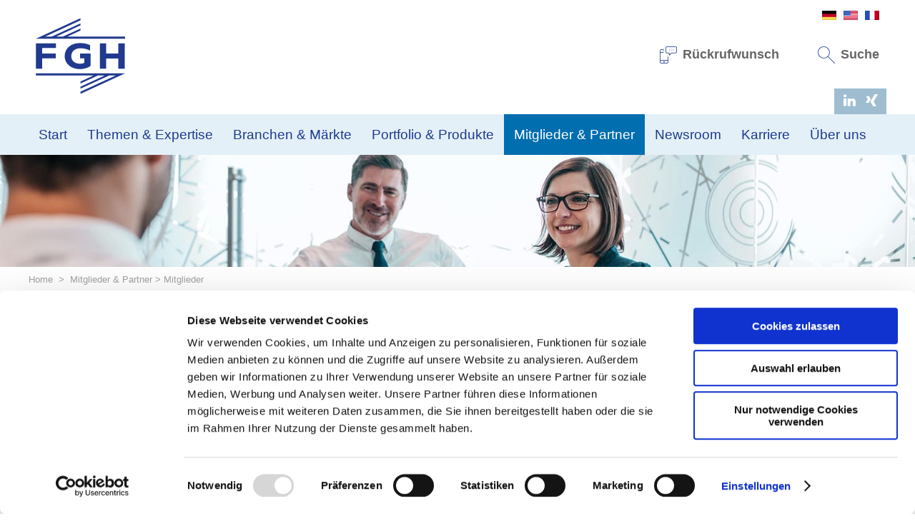

--- FILE ---
content_type: text/html; charset=utf-8
request_url: https://www.fgh-ma.de/de/mitglieder-partner/mitglieder
body_size: 27390
content:
<!DOCTYPE HTML>
<html  lang="de-DE">
<head id="Head">
<script id="Cookiebot" src="https://consent.cookiebot.com/uc.js" data-cbid="5c8c5585-470e-467a-b497-96a59def6b2d" data-blockingmode="auto" type="text/javascript"></script>
<meta content="text/html; charset=UTF-8" http-equiv="Content-Type" /><title>
	Mitglieder | FGH
</title><meta id="MetaDescription" name="description" content="Als Forschungsnetzwerk bieten wir unseren FGH Mitgliedern großen Gestaltungsspielraum und sind stolz auf innovative Forschungsarbeiten." /><meta id="MetaKeywords" name="keywords" content="FGH Mitglieder, FGH Mitglied" /><meta id="MetaRobots" name="robots" content="INDEX, FOLLOW" /><link href="/DependencyHandler.axd/f3d2cd783970c573b824f7661da378ab/941/css" type="text/css" rel="stylesheet"/><script src="/DependencyHandler.axd/3b6154139f5954a56604023a1ef7748a/941/js" type="text/javascript"></script><script src="/desktopmodules/tosic_sexycontent/js/2sxc.api.min.js?v=19.3.2.1768618837" type="text/javascript"></script><link rel='icon' href='/Portals/0/favicon.ico?ver=-Gzd5P-8QWTZCy_yhs3DdQ%3d%3d' type='image/x-icon' />
<meta name=viewport content="width=device-width,initial-scale=1">
<meta name="referrer" content="no-referrer" />
<script type="text/plain" data-cookieconsent="preferences" src="https://use.typekit.net/fkk4xpb.js"></script>
<script type="text/plain" data-cookieconsent="preferences">try{Typekit.load({ async: true });}catch(e){}</script>

<link rel="canonical" href="https://www.fgh-ma.de/de/mitglieder-partner/mitglieder" />
<link rel='alternate' hreflang='de-DE' href='https://www.fgh-ma.de/de/mitglieder-partner/mitglieder' /><link rel='alternate' hreflang='en-US' href='https://www.fgh-ma.de/en/members-partners/members' /><link rel='alternate' hreflang='fr-FR' href='https://www.fgh-ma.de/fr/membres-et-partenaires/societes-membres' /><link href="/Portals/0/skins/fgh-theme/css/unsemantic-grid-responsive-tablet.min.css" media="all" type="text/css" rel="stylesheet"></link>
<script type="text/plain" data-cookieconsent="statistics" async src="https://www.googletagmanager.com/gtag/js?id=G-R5LHDWK32N"></script>
<script type="text/plain" data-cookieconsent="statistics">
  window.dataLayer = window.dataLayer || [];
  function gtag(){dataLayer.push(arguments);}
  gtag("js", new Date());
  gtag("config", "G-R5LHDWK32N");
</script>
<meta name='_jsApi' content='{"platform":"dnn","page":981,"root":"/de/","api":"/de/api/e.x.t/","appApi":"/de/api/2sxc/","uiRoot":"/desktopmodules/tosic_sexycontent/","rvtHeader":"RequestVerificationToken","rvt":"aMFefowIP7p_YuoLPre_P1SgulOY1GxW2wbbBIO1ep_hnrvNYffeav8E_MxrHfbAq-aXaQ2","dialogQuery":"portalId=0"}'></head>
<body id="Body" class="Page-Mitglieder_ Level-1  L0_Mitglieder___Partner L1_Mitglieder_  Id883 Id981  L0_Nr2 L1_Nr1 Level0 Level1  L0_Nr2 L1_Nr1 CP-None UPR_All_Users Cult-de_DE Lang-de PageType_Normal">

    <form method="post" action="/de/mitglieder-partner/mitglieder" id="Form" enctype="multipart/form-data">
<div class="aspNetHidden">
<input type="hidden" name="__EVENTTARGET" id="__EVENTTARGET" value="" />
<input type="hidden" name="__EVENTARGUMENT" id="__EVENTARGUMENT" value="" />
<input type="hidden" name="__LASTFOCUS" id="__LASTFOCUS" value="" />
<input type="hidden" name="__VIEWSTATE" id="__VIEWSTATE" value="BLitCNQWs3UMle6ee0DlVk5R5nLERk6zPJPpscZYbkJKKCIYc1ZnJEFaoLcFyGPkoZW0qPXeJ0SVyEOTqbUHdtY/Qh50sMhxWaazKYsWi+INe1MyZ+mqQX3NyIY1s1s0I5mKPZgT0rI/oOFH08ARsFHf3OF5tHrOQEzGKCOCJ12xcUiRDg1FDfTMoYF5UKmdNtg9JozIJMWXcXlVEtYHNFiOceyvDuw92eMHQAWUr53SnWFr3iFKmk1E6dOX0hHV05/[base64]/ORm3t4y4CzBX3S66QVwRBV5OOJJhIbDSYSTmwI4J0ChelCPaXvWPZxF+ldRBRbL8PzkJkzFk2zRc8Kek5bACiQYs3OBj6hKVbObhIp0dC+8mGpk1rPt8w08hYukSmBpl/SoJ/1Xxj8U4Uios5m+64NmVURI74wBmHqcGMajXMG2Uvg9iaBQ+cOPkEyGDo68advW8LcU9Fws4+RkrIvlOlWLWf6R0BekWnIhBRCjGBxWFNed1RRJwghOPktfV8vKXIZiQBjxcg5/IRXC4CsLTxRHgVxv+022HX/1eaBW7Yv7A8QHfvsArKoaw8z5IR7erhjoAvPQD42zDB/YQRyTyGppKxz7S8283rBKFVvoKXd5gjtNK8EJSLqTecZ6CbtVohZO1lnvsQMdqi0vfM7Jc70YIe/MyVkO61uExPltwNejMiMztHazkV6jXNE4i5p9O9P+kwGkFUCtsOrGsje1qSXHge2WB+WuapKgRaxUuNCeOXMpLo6i+rWo5eJA+TDnbq6lkvmdpNk2ZMOSBonBAWpxt6n0mP9SWYFjuZgBa46f+iB4Jygp8tQq9bOxR9H8UN5Ok+wk6qa+eqOqauIKcuOt/Bp6Uq4n1U2srQ4ISjVgdxBR6HymgNcsS6iGbbqJTzG7VbdPELb4YmcTe9o9iIuKjFuQAAZsvanqRCXzTx/7nFhoWLE0hlC4wQ9pNgw4utdLp78O7uIfLWBuXDeqvRPUiDm5gXXVU6K9Hv31VK7QP3nlaE1LHAJBEhLkRvrfk0ttrmTzyNRXDM9xqgA4xhbNikBKSSvvFxkVsYUhzY+uu0TVhXWUP17ao6ZH4OBEtMLsuyX4NtEVkImt75KBd5nV1TLJE0LdgXh5jWxwc/zm8cREzEs2ssxb46XlSue0FCZgZ+/Mate+k75hH6rwhBtzZfm6OpyqchBMhqUF6VN66rPVODw/NpuaBlBhpZFWoZxarcQtYKYX4H9/b9XwIvtJKlv/Nub9tZXZdoPYcHthBRlp2hPmup0+u9W9in60yKNVxClULCCtqUI6Hh72Tq9QFuUIgbdCJhtQwFVq2xBohiIyM2G67doAtUR+YdiiEe5b+ZImqq2EBMb3KJqrO3vZkzrMCgRt7300Sy7v/[base64]/8OGGJDbr82vAl7+arhtnxETQ9BRt6rzkwLb3yP6oHomsbQ0+jucYQKj8382bh9sbBI4lKXpcUA/AYm87Hf56a29evDLciJCY4Rr7Uta26k9snej8Mr6dHvRbPwG1YgsS93LXhZx8ewFNo8gENk4eWwM78GnR7BDvNWcQzP5EcQTFkNoSDQ2jHOsu+PsBOeAYqnt7V8jSSJ3aeWZj8qgnWETYqJGAXkcfQrhnZF4WO4gmWO7FV6Tqzh0iATzCsvKl/P5uu/lkmfC7JjoPEcRabKpxSg/vvkMdrCrEWd7c5qh7x2zvkIixqXIrMgaBOLTkxhm5ILQX4EPeuDtmUdZdEATd+7xLcxtsUtXypdc17qqyWYRd3Avr6H8/3bJcn6qne6/u3YUpflcEDDzLHZmis+2dVJ9PUn2mqPyamIFKZ3ltGLba52p94aezaqz2nlDS2yrv8u2BgI/GucDjxTfJsKlNzGdJRiL2/Ekr8yd4Qr4Gt/X1RQ8DJJ8C9mYrPfbDtUa6Mp+O9cB0enMzb9mwbitHNMVMMBc1SqSEyXii59v/8VZrSDeyj/JlP1WXrSPMUVlGRv+Pb+sd9k4dDcAeCEpsD8EmA9h5bgr9dnIYUB2lJYUN6nvCYx8at+kXUryDLkJ1UwdcEgYq8JXIDIDJX9IpaYQPZJyZrB8BmZuiKsOtQ5CHvfUQM4bHlaWdYLi6zedoLuUuffxl3WSNrNe+Mj2/tafVPE+SFd+PojR5KK42n4mCXZeFt/qa3QyduYADJc8OybNmc0nGhbFgKF/pt9Crb2H2SyA+Kt3T4QcRPF5BVcF0Kea4JyIXqYGtS9Zi2SOKDPE31JGbhDW0SvFyCxSHNdG94P5AVA+S8O1lc0Vz0arxcnbuCGM3aunc+GNgz1JEdi+Akm+oA8/1dm11H1Xg5p5n+LjjdSltS+fts2moIvvF/J4rb445nt/9/[base64]/7S2XTDzLaaPYiTFQfYu3lAuy/5096YPvqRlyxral7bPOa6yqH3lbJS35fcNvzWsMw+PCnU9w5Efe80h0mU99YA4heUwX5W+vBTJ2w7TFt8yR66fwqEIA4LyXuUFhnZ25KbYMX3g/ZztSHR9yvME7n3CiBc5jw+ELOS1ps6MuUoLePZDWhyRY5OYqs0Ss7MC/hSYNWsmOb8AqYYdZdBh05NI2674uHxbvpqf5iDsXHF8e9vZNXD7iXUB+ftmP+SMvWgP0n6FBpfXQ0QC6pz1tan0oE1pkUE/62AVkMhLO5ZaI5SCyahkjP6SFcBoibUroE6JyDj9kJ6n9gi6vBHK0veMn3bAfnyez1GOKD8+RzI5dchz2BrlfbT+bE9xquKXoQ/kJO3y4RawpFOw5UbnWodFUarDVHq66UMSjXmpWxanxyhKzQAHPgds/xazbjV7/hKitkoQ2ioXFgeJm7LC/1tt8KLEsPFpAZozAm35x+IuLDuECtmOiiOk7rVCt95bh+M161elKyJTwf8IoiRqbgbapy8t1k6E3pyn/7Njl3bhAGrL9fg2YW2JbaC8Bn4pc0ZnFMmZpBbsAz2Nc6q6CWYWN8rYXpq5p5CrPFv/dSh0wflbgpRbkBs569gvS8jbMav+YUQu9hg4v7kDE+zquXkBojpuqu8pjEgG53reNhTsaLfq5LwC4yZFal4AjxJxxWJZBSMMpK29bw8Ct3AfGUk9qbsqb4b94Zl4gPHWz4yZu7Yv/7SfNeGvwnELtznTQcnhUm1yRfkb3MHOrBE03RFD1mCDF33GEq4li8GzwA/drBeTDQ9h9iwIqBxPbKk/cuQRoKOWDxRc8i5+vCy/T3Zjv0bTMtaDudONzQSBw2MnsW+QlhqXLVR9+ozph3obMj/Wwu4=" />
</div>

<script type="text/javascript">
//<![CDATA[
var theForm = document.forms['Form'];
if (!theForm) {
    theForm = document.Form;
}
function __doPostBack(eventTarget, eventArgument) {
    if (!theForm.onsubmit || (theForm.onsubmit() != false)) {
        theForm.__EVENTTARGET.value = eventTarget;
        theForm.__EVENTARGUMENT.value = eventArgument;
        theForm.submit();
    }
}
//]]>
</script>


<script src="/WebResource.axd?d=pynGkmcFUV29yYRzNannGIdrjxu7AkR9ZwmEJh69Fd9OlCVWvKfhBCpgCj81&amp;t=638901843720898773" type="text/javascript"></script>


<script type="text/javascript">
//<![CDATA[
var __cultureInfo = {"name":"de-DE","numberFormat":{"CurrencyDecimalDigits":2,"CurrencyDecimalSeparator":",","IsReadOnly":false,"CurrencyGroupSizes":[3],"NumberGroupSizes":[3],"PercentGroupSizes":[3],"CurrencyGroupSeparator":".","CurrencySymbol":"€","NaNSymbol":"NaN","CurrencyNegativePattern":8,"NumberNegativePattern":1,"PercentPositivePattern":0,"PercentNegativePattern":0,"NegativeInfinitySymbol":"-∞","NegativeSign":"-","NumberDecimalDigits":2,"NumberDecimalSeparator":",","NumberGroupSeparator":".","CurrencyPositivePattern":3,"PositiveInfinitySymbol":"∞","PositiveSign":"+","PercentDecimalDigits":2,"PercentDecimalSeparator":",","PercentGroupSeparator":".","PercentSymbol":"%","PerMilleSymbol":"‰","NativeDigits":["0","1","2","3","4","5","6","7","8","9"],"DigitSubstitution":1},"dateTimeFormat":{"AMDesignator":"","Calendar":{"MinSupportedDateTime":"\/Date(-62135596800000)\/","MaxSupportedDateTime":"\/Date(253402297199999)\/","AlgorithmType":1,"CalendarType":1,"Eras":[1],"TwoDigitYearMax":2029,"IsReadOnly":false},"DateSeparator":".","FirstDayOfWeek":1,"CalendarWeekRule":2,"FullDateTimePattern":"dddd, d. MMMM yyyy HH:mm:ss","LongDatePattern":"dddd, d. MMMM yyyy","LongTimePattern":"HH:mm:ss","MonthDayPattern":"d. MMMM","PMDesignator":"","RFC1123Pattern":"ddd, dd MMM yyyy HH\u0027:\u0027mm\u0027:\u0027ss \u0027GMT\u0027","ShortDatePattern":"dd.MM.yyyy","ShortTimePattern":"HH:mm","SortableDateTimePattern":"yyyy\u0027-\u0027MM\u0027-\u0027dd\u0027T\u0027HH\u0027:\u0027mm\u0027:\u0027ss","TimeSeparator":":","UniversalSortableDateTimePattern":"yyyy\u0027-\u0027MM\u0027-\u0027dd HH\u0027:\u0027mm\u0027:\u0027ss\u0027Z\u0027","YearMonthPattern":"MMMM yyyy","AbbreviatedDayNames":["So","Mo","Di","Mi","Do","Fr","Sa"],"ShortestDayNames":["So","Mo","Di","Mi","Do","Fr","Sa"],"DayNames":["Sonntag","Montag","Dienstag","Mittwoch","Donnerstag","Freitag","Samstag"],"AbbreviatedMonthNames":["Jan","Feb","Mrz","Apr","Mai","Jun","Jul","Aug","Sep","Okt","Nov","Dez",""],"MonthNames":["Januar","Februar","März","April","Mai","Juni","Juli","August","September","Oktober","November","Dezember",""],"IsReadOnly":false,"NativeCalendarName":"Gregorianischer Kalender","AbbreviatedMonthGenitiveNames":["Jan","Feb","Mrz","Apr","Mai","Jun","Jul","Aug","Sep","Okt","Nov","Dez",""],"MonthGenitiveNames":["Januar","Februar","März","April","Mai","Juni","Juli","August","September","Oktober","November","Dezember",""]},"eras":[1,"n. Chr.",null,0]};//]]>
</script>

<script src="/ScriptResource.axd?d=adh3E5cO-svnDCTkaLC4rs8ceDtsvzUdaJ9CX_8CLHKCMTYWvY81h4h6x4Z3fOPn-ewk4BGnEeosswQK0XEdg4bOZ2vEe7QyHdFit5E-GBDTFahoYGBjz20FHQns06Qj1ffkkw2&amp;t=32e5dfca" type="text/javascript"></script>
<script src="/ScriptResource.axd?d=dF93vne5Odh37ADFj8ddpqG-86BcQxEhjoa2aVInmet6w2Drkuwgj5-oMJeywGQ47QnqmXNpr7gL81d-4B3gcHz84VlBUQBzZenubI3jqMS-YYTDXY7CPfp_8o4Z04OPqI0jt6QATtRScKGI0&amp;t=32e5dfca" type="text/javascript"></script>
<div class="aspNetHidden">

	<input type="hidden" name="__VIEWSTATEGENERATOR" id="__VIEWSTATEGENERATOR" value="CA0B0334" />
	<input type="hidden" name="__VIEWSTATEENCRYPTED" id="__VIEWSTATEENCRYPTED" value="" />
	<input type="hidden" name="__EVENTVALIDATION" id="__EVENTVALIDATION" value="ERJmvYcRKxW9DyOBChGXx80tBQUaSRjOKH+L1eddxtncI32Ft6cDV+nzg91z9/I6KJN5ifeEP5SfX5rGLZCdC2RL/FwouicaCirI3qzstTBirmePSwaOZPmiy4W+CrqYG6W4h/t9Awd2nTP5wfzBFcKpQdsC9vnyBuw0eP9lYIK+lEOtB13WIQnrOHIFKQLS5DU1Le0M2BteIZGa/ztwfYz5uHmH3VS5y9Mbkp+azkbzpbrSYoZjyysIoHYqA3wCmY3SxZhZ8FJRyX6vBgyJ+LGhOik=" />
</div><script src="/DependencyHandler.axd/a53bb9349c809e01c2bce744f9b4304e/941/js" type="text/javascript"></script>
<script type="text/javascript">
//<![CDATA[
Sys.WebForms.PageRequestManager._initialize('ScriptManager', 'Form', [], [], [], 90, '');
//]]>
</script>

        
        
        <!--40Fingers Stylehelper Conditions Return True-->
<!--40Fingers Stylehelper Conditions Return False -->
<!--40Fingers Stylehelper Conditions Return True-->

<!--40Fingers Stylehelper Conditions Return True-->

<!--40Fingers Stylehelper Conditions Return False -->

<!--40Fingers Stylehelper Conditions Return True-->

<!--40Fingers Stylehelper Conditions Return False -->

<!--40Fingers Stylehelper Conditions Return False -->
<!--40Fingers Stylehelper Conditions Return True-->
<!--40Fingers Stylehelper Conditions Return False -->
<!--40Fingers Stylehelper Conditions Return False -->
<!--40Fingers Stylehelper Conditions Return False -->
<!--40Fingers Stylehelper Conditions Return True-->
<!--40Fingers Stylehelper Conditions Return True-->
<!--40Fingers Stylehelper Conditions Return True-->
<!--40Fingers Stylehelper Conditions Return True--><!--40Fingers Stylehelper Conditions Return True-->

<a name="GoTop" id="GoTop"></a>

<div id="wrapper" class="normalskin portal0 page981 lang-de">

    <div class="wrapper">

        <header class="main-header">

    <div class="grid-container fgh-header">
        
        <div class="grid-25 mobile-grid-30 tablet-grid-30 header-left">
            <a href="/de/" class="logo">
                <img src="/Portals/0/Images/logo.svg" alt="FGH" class="responsive-image" />
            </a>
        </div>
        <div class="grid-75 mobile-grid-70 tablet-grid-70 header-right">
            <div class="top-header-nav">
                <div class="top-header-nav-inner">
                    <a href="/de/kontakt?rueckruf=true" class="top-header-nav-callback hide-on-mobile">
                        <i class="fa nh-ico-message fa-lg fa-fw"></i> Rückrufwunsch
                    </a>

                    <span class="fgh-main-login hidden">

                        
                        <a href="/de/member-login" class="hide-on-mobile">
                            <i class="fa nh-ico-lock-key fa-lg fa-fw"></i> Mitglieder Login
                        </a>
                        

                    </span>

                    <span class="fgh-zert-login hidden">

                        <a href="https://www.fgh-ma.de/de/login" target="_blank" class="hide-on-mobile">
                            <i class="fa nh-ico-lock-key fa-lg fa-fw"></i> Login
                        </a>

                    </span>

                    <a href="#" class="mlang hide-on-desktop hide-on-tablet">
                        <i class="fa nh-ico-globe fa-lg fa-fw"></i><span class="hide-on-mobile"> Sprache</span>
                    </a>

                    <a href="#" class="mainsearch" data-toggle="modal" data-target="#SearchModal">
                        <i class="fa nh-ico-search fa-lg fa-fw"></i> <span class="hide-on-mobile"> Suche</span>
                    </a>

                    <a href="#" class="hide-on-desktop hide-on-tablet mnav">
                        <i class="fa nh-ico-bars fa-lg fa-fw"></i>
                    </a>
                </div>
            </div>

            <div class="lang-select hide-on-mobile">
                    <div class="language-object" >

<span class="Language selected" title="Deutsch (Deutschland)" ><img src="/images/Flags/de-DE.gif" alt="de-DE" /></span><span class="Language" title="English (United States)"><a href="https://www.fgh-ma.de/en/members-partners/members" ><img src="/images/Flags/en-US.gif" alt="en-US" /></a></span><span class="Language" title="Français (France)"><a href="https://www.fgh-ma.de/fr/membres-et-partenaires/societes-membres" ><img src="/images/Flags/fr-FR.gif" alt="fr-FR" /></a></span>
</div>
            </div>

        </div>
        <div class="clear"></div>

        

        

        <div class="social-nav hide-on-mobile">
            <!--
            <a href="https://www.facebook.com/#" target="_blank" rel="nofollow" class="hidden">
                <i class="fa nh-ico-social-fb fa-fw"></i>
            </a>
            <a href="https://www.instagram.com/#" target="_blank" rel="nofollow" class="hidden">
                <i class="fa nh-ico-social-instagram fa-fw"></i>
            </a>
            <a href="https://www.youtube.com/channel/#" target="_blank" rel="nofollow" class="hidden">
                <i class="fa nh-ico-social-youtube fa-fw"></i>
            </a>
            <a href="https://twitter.com/#" target="_blank" rel="nofollow" class="hidden">
                <i class="fa nh-ico-social-twitter fa-fw"></i>
            </a>
            -->
            <a href="https://www.linkedin.com/company/fgh-ma/" target="_blank" rel="nofollow">
                <i class="fa nh-ico-social-linkedin fa-fw"></i>
            </a>
            <a href="https://www.xing.com/companies/fghgmbh" target="_blank" rel="nofollow">
                <i class="fa nh-ico-social-xing fa-fw"></i>
            </a>
        </div>

        

        <!--40Fingers Stylehelper Conditions Return False -->

    </div>

    <div id="NavBar">
        <div class="grid-container mobile-grid-parent">
            <div class="main-navigation">
                <nav id="SiteNav">
                    <div id="menuzord" class="menuzord">
                        <ul class="menuzord-menu level0">
  <li class=" first level0 tabid41"><a href="https://www.fgh-ma.de/de/">Start</a></li>
  <li class=" level0 tabid562"><a name="Themen &amp; Expertise">Themen &amp; Expertise</a><ul class="dropdown megamenu" style="display: none; position: absolute;">
      <li class=" first level1 tabid565"><a href="https://www.fgh-ma.de/de/themen-expertise/forschung">Forschung</a><ul class="dropdown submega" style="display: none; position: absolute;">
          <li class=" first level2 tabid993"><a href="https://www.fgh-ma.de/de/themen-expertise/forschung/oeffentlich-gefoerderte-projekte">Öffentlich geförderte Projekte</a></li>
          <li class=" level2 tabid987"><a href="https://www.fgh-ma.de/de/themen-expertise/forschung/themenschwerpunkte">Themenschwerpunkte</a></li>
          <li class=" level2 tabid990"><a href="https://www.fgh-ma.de/de/themen-expertise/forschung/kooperative-auftragsforschung">Kooperative Auftragsforschung</a></li>
          <li class=" level2 tabid1205"><a href="https://www.fgh-ma.de/de/themen-expertise/forschung/aif">AiF</a></li>
          <li class=" last level2 tabid1206"><a href="https://www.fgh-ma.de/de/themen-expertise/forschung/archiv">Archiv</a></li>
        </ul>
      </li>
      <li class=" level1 tabid996"><a href="https://www.fgh-ma.de/de/themen-expertise/akademie">Akademie</a><ul class="dropdown submega" style="display: none; position: absolute;">
          <li class=" first level2 tabid997"><a href="https://www.fgh-ma.de/de/themen-expertise/akademie/aktuelles">Aktuelles</a></li>
          <li class=" level2 tabid998"><a href="https://www.fgh-ma.de/de/themen-expertise/akademie/veranstaltungsuebersicht">Veranstaltungsübersicht</a></li>
          <li class=" level2 tabid999"><a href="https://www.fgh-ma.de/de/themen-expertise/akademie/veranstaltungsformate">Veranstaltungsformate</a></li>
          <li class=" level2 tabid1002"><a href="https://www.fgh-ma.de/de/themen-expertise/akademie/newsletter">Newsletter</a></li>
          <li class=" last level2 tabid1487"><a href="https://www.fgh-ma.de/de/themen-expertise/akademie/teilnehmerstimmen">Teilnehmerstimmen</a></li>
        </ul>
      </li>
      <li class=" level1 tabid1003"><a href="https://www.fgh-ma.de/de/themen-expertise/themen">Themen</a></li>
      <li class=" last level1 tabid1471"><a href="https://www.fgh-ma.de/de/themen-expertise/referenzen">Referenzen</a><ul class="dropdown submega" style="display: none; position: absolute;">
          <li class=" first level2 tabid1299"><a href="https://www.fgh-ma.de/de/themen-expertise/referenzen/auszug-fgh-referenzen">Auszug FGH Referenzen</a></li>
          <li class=" last level2 tabid1472"><a href="https://www.fgh-ma.de/de/mitglieder-partner/kunden-partner">Kunden &amp; Partner</a></li>
        </ul>
      </li>
    </ul>
  </li>
  <li class=" level0 tabid604"><a name="Branchen &amp; M%C3%A4rkte">Branchen &amp; Märkte</a><ul class="dropdown megamenu" style="display: none; position: absolute;">
      <li class=" first level1 tabid607"><a href="https://www.fgh-ma.de/de/branchen-maerkte/uebertragungsnetzbetreiber">Übertragungsnetzbetreiber</a><ul class="dropdown submega" style="display: none; position: absolute;">
          <li class=" first level2 tabid1256"><a href="https://www.fgh-ma.de/de/branchen-maerkte/uebertragungsnetzbetreiber/#NEP">Netzentwicklung und –planung</a></li>
          <li class=" level2 tabid1257"><a href="https://www.fgh-ma.de/de/branchen-maerkte/uebertragungsnetzbetreiber/#NBS">Netzbetrieb und Systemführung</a></li>
          <li class=" level2 tabid1258"><a href="https://www.fgh-ma.de/de/branchen-maerkte/uebertragungsnetzbetreiber/#Asset">Asset Management</a></li>
          <li class=" last level2 tabid1259"><a href="https://www.fgh-ma.de/de/branchen-maerkte/uebertragungsnetzbetreiber/#CM">Compliance Monitoring</a></li>
        </ul>
      </li>
      <li class=" level1 tabid625"><a href="https://www.fgh-ma.de/de/branchen-maerkte/verteilnetzbetreiber">Verteilnetzbetreiber</a><ul class="dropdown submega" style="display: none; position: absolute;">
          <li class=" first level2 tabid1250"><a href="https://www.fgh-ma.de/de/branchen-maerkte/verteilnetzbetreiber/#TechnischeAnschlussbedingungen">Technische Anschlussbedingungen</a></li>
          <li class=" level2 tabid1251"><a href="https://www.fgh-ma.de/de/branchen-maerkte/verteilnetzbetreiber/#Netzplanung">Netzplanung und -anschluss</a></li>
          <li class=" level2 tabid1252"><a href="https://www.fgh-ma.de/de/branchen-maerkte/verteilnetzbetreiber/#Betriebsplanung">Betriebsplanung</a></li>
          <li class=" level2 tabid1253"><a href="https://www.fgh-ma.de/de/branchen-maerkte/verteilnetzbetreiber/#Betriebsf%C3%BChrung">Betriebsführung</a></li>
          <li class=" level2 tabid1254"><a href="https://www.fgh-ma.de/de/branchen-maerkte/verteilnetzbetreiber/#Asset">Asset Management</a></li>
          <li class=" last level2 tabid1255"><a href="https://www.fgh-ma.de/de/branchen-maerkte/verteilnetzbetreiber/#CM">Compliance Monitoring</a></li>
        </ul>
      </li>
      <li class=" level1 tabid643"><a href="https://www.fgh-ma.de/de/branchen-maerkte/hersteller">Hersteller</a><ul class="dropdown submega" style="display: none; position: absolute;">
          <li class=" first level2 tabid1260"><a href="https://www.fgh-ma.de/de/branchen-maerkte/hersteller/#ME">Markteintritt</a></li>
          <li class=" level2 tabid1261"><a href="https://www.fgh-ma.de/de/branchen-maerkte/hersteller/#pq">Produktentwicklung und -qualifizierung</a></li>
          <li class=" last level2 tabid1262"><a href="https://www.fgh-ma.de/de/branchen-maerkte/hersteller/#BMD">Betriebsmitteldiagnostik</a></li>
        </ul>
      </li>
      <li class=" last level1 tabid655"><a href="https://www.fgh-ma.de/de/branchen-maerkte/projektentwickler-und-betreiber">Projektentwickler und Betreiber</a><ul class="dropdown submega" style="display: none; position: absolute;">
          <li class=" first level2 tabid1263"><a href="https://www.fgh-ma.de/de/branchen-maerkte/projektentwickler-und-betreiber/#PE">Projektentwicklung</a></li>
          <li class=" level2 tabid1264"><a href="https://www.fgh-ma.de/de/branchen-maerkte/projektentwickler-und-betreiber#PR">Projektrealisierung</a></li>
          <li class=" level2 tabid1265"><a href="https://www.fgh-ma.de/de/branchen-maerkte/projektentwickler-und-betreiber#IB">Inbetriebnahme</a></li>
          <li class=" last level2 tabid1266"><a href="https://www.fgh-ma.de/de/branchen-maerkte/projektentwickler-und-betreiber#Betrieb">Betrieb</a></li>
        </ul>
      </li>
    </ul>
  </li>
  <li class=" level0 tabid703"><a name="Portfolio &amp; Produkte">Portfolio &amp; Produkte</a><ul class="dropdown megamenu" style="display: none; position: absolute;">
      <li class=" first level1 tabid706"><a href="https://www.fgh-ma.de/de/portfolio-produkte/software">Software</a><ul class="dropdown submega" style="display: none; position: absolute;">
          <li class=" first level2 tabid709"><a href="https://www.fgh-ma.de/de/portfolio-produkte/software/netzberechnung-mit-integral">Netzberechnung mit INTEGRAL</a></li>
          <li class=" level2 tabid718"><a href="https://www.fgh-ma.de/de/portfolio-produkte/software/stoerungsauswertung-mit-interass">Störungsauswertung mit InterAss</a></li>
          <li class=" level2 tabid739"><a href="https://www.fgh-ma.de/de/portfolio-produkte/software/individuelle-softwareloesungen">Individuelle Softwarelösungen</a></li>
          <li class=" last level2 tabid730"><a href="https://www.fgh-ma.de/de/portfolio-produkte/software/gridcheck-zur-pruefung-von-netzanschlussbegehren">GridCheck zur Prüfung von Netzanschlussbegehren</a></li>
        </ul>
      </li>
      <li class=" level1 tabid745"><a href="https://www.fgh-ma.de/de/portfolio-produkte/technische-beratung">Technische Beratung</a><ul class="dropdown submega" style="display: none; position: absolute;">
          <li class=" first level2 tabid1467"><a href="https://www.fgh-ma.de/de/portfolio-produkte/technische-beratung/batteriespeicher">Batteriespeicher</a></li>
          <li class=" level2 tabid751"><a href="https://www.fgh-ma.de/de/portfolio-produkte/technische-beratung/grid-code-compliance">Grid Code Compliance</a></li>
          <li class=" level2 tabid965"><a href="https://www.fgh-ma.de/de/portfolio-produkte/technische-beratung/erstellung-technischer-anschlussbedingungen">Erstellung technischer Anschlussbedingungen</a></li>
          <li class=" level2 tabid1223"><a href="https://www.fgh-ma.de/de/portfolio-produkte/technische-beratung/produktentwicklung-und-praequalifizierung">Produktentwicklung und Präqualifizierung</a></li>
          <li class=" level2 tabid742"><a href="https://www.fgh-ma.de/de/portfolio-produkte/technische-beratung/modellierung-und-validierung">Modellierung und Validierung</a></li>
          <li class=" level2 tabid960"><a href="https://www.fgh-ma.de/de/portfolio-produkte/technische-beratung/prozessbegleitung-env">Prozessbegleitung ENV</a></li>
          <li class=" level2 tabid1473"><a href="https://www.fgh-ma.de/de/portfolio-produkte/technische-beratung/betriebserlaubnisverfahren">Betriebserlaubnisverfahren</a></li>
          <li class=" level2 tabid748"><a href="https://www.fgh-ma.de/de/portfolio-produkte/technische-beratung/due-diligence">Due Diligence</a></li>
          <li class=" level2 tabid865"><a href="https://www.fgh-ma.de/de/portfolio-produkte/technische-beratung/auslegungsplanung">Auslegungsplanung</a></li>
          <li class=" last level2 tabid961"><a href="https://www.fgh-ma.de/de/portfolio-produkte/technische-beratung/qualitaetssicherung-in-der-kabelproduktion">Qualitätssicherung in der Kabelproduktion</a></li>
        </ul>
      </li>
      <li class=" level1 tabid763"><a href="https://www.fgh-ma.de/de/portfolio-produkte/pruefen-und-inspektion">Prüfen und Inspektion</a><ul class="dropdown submega" style="display: none; position: absolute;">
          <li class=" first level2 tabid766"><a href="https://www.fgh-ma.de/de/portfolio-produkte/pruefen-und-inspektion/schutzpruefungen">Schutzprüfungen</a></li>
          <li class=" level2 tabid778"><a href="https://www.fgh-ma.de/de/portfolio-produkte/pruefen-und-inspektion/power-quality-vermessungen">Power Quality Vermessungen</a></li>
          <li class=" level2 tabid772"><a href="https://www.fgh-ma.de/de/portfolio-produkte/pruefen-und-inspektion/inbetriebsetzungserklaerung">Inbetriebsetzungserklärung</a></li>
          <li class=" level2 tabid775"><a href="https://www.fgh-ma.de/de/portfolio-produkte/pruefen-und-inspektion/wiederkehrende-pruefungen">Wiederkehrende Prüfungen</a></li>
          <li class=" level2 tabid962"><a href="https://www.fgh-ma.de/de/portfolio-produkte/pruefen-und-inspektion/betriebsmitteldiagnostik">Betriebsmitteldiagnostik</a></li>
          <li class=" level2 tabid963"><a href="https://www.fgh-ma.de/de/portfolio-produkte/pruefen-und-inspektion/ultraschallvermessung-energiekabel">Ultraschallvermessung (Energiekabel)</a></li>
          <li class=" level2 tabid1225"><a href="https://www.fgh-ma.de/de/portfolio-produkte/pruefen-und-inspektion/elektromagnetische-feldberechnungen">Elektromagnetische Feldberechnungen</a></li>
          <li class=" last level2 tabid880"><a href="https://www.fgh-ma.de/de/portfolio-produkte/pruefen-und-inspektion/frt-engineering">FRT Engineering</a></li>
        </ul>
      </li>
      <li class=" last level1 tabid796"><a href="https://www.fgh-ma.de/de/portfolio-produkte/netz-und-systemanalysen">Netz- und Systemanalysen</a><ul class="dropdown submega" style="display: none; position: absolute;">
          <li class=" first level2 tabid1296"><a href="https://www.fgh-ma.de/de/portfolio-produkte/netz-und-systemanalysen/konformitaetsstudien">Konformitätsstudien</a></li>
          <li class=" level2 tabid966"><a href="https://www.fgh-ma.de/de/portfolio-produkte/netz-und-systemanalysen/netzplanung">Netzplanung</a></li>
          <li class=" level2 tabid811"><a href="https://www.fgh-ma.de/de/portfolio-produkte/netz-und-systemanalysen/netzanschluss">Netzanschluss</a></li>
          <li class=" level2 tabid967"><a href="https://www.fgh-ma.de/de/portfolio-produkte/netz-und-systemanalysen/netzbetrieb">Netzbetrieb</a></li>
          <li class=" last level2 tabid975"><a href="https://www.fgh-ma.de/de/portfolio-produkte/netz-und-systemanalysen/individuelle-netz-und-systemanalysen">Individuelle Netz- und Systemanalysen</a></li>
        </ul>
      </li>
    </ul>
  </li>
  <li class="selected parent level0 tabid883"><a name="Mitglieder &amp; Partner">Mitglieder &amp; Partner</a><ul class="dropdown megamenu" style="display: none; position: absolute;">
      <li class="selected first level1 tabid981"><a href="https://www.fgh-ma.de/de/mitglieder-partner/mitglieder">Mitglieder</a><ul class="dropdown submega" style="display: none; position: absolute;">
          <li class=" first level2 tabid980"><a href="https://www.fgh-ma.de/de/mitglieder-partner/mitglieder/mitglied-werden">Mitglied werden</a></li>
          <li class=" last level2 tabid982"><a href="https://www.fgh-ma.de/de/mitglieder-partner/mitglieder/vereinszweck">Vereinszweck</a></li>
        </ul>
      </li>
      <li class=" last level1 tabid985"><a href="https://www.fgh-ma.de/de/mitglieder-partner/kunden-partner">Kunden &amp; Partner</a></li>
    </ul>
  </li>
  <li class=" level0 tabid895"><a name="Newsroom">Newsroom</a><ul class="dropdown megamenu" style="display: none; position: absolute;">
      <li class=" first level1 tabid904"><a href="https://www.fgh-ma.de/de/ueber-uns/die-fgh/publikationen-und-vortraege/jahresberichte" target="_blank">Jahresberichte</a></li>
      <li class=" level1 tabid901"><a href="https://www.fgh-ma.de/de/themen-expertise/akademie/veranstaltungsuebersicht">Veranstaltungskalender</a></li>
      <li class=" level1 tabid907"><a href="https://www.fgh-ma.de/de/newsroom/downloads">Downloads</a></li>
      <li class=" last level1 tabid898"><a href="https://www.fgh-ma.de/de/newsroom/aktuelles">Aktuelles</a><ul class="dropdown submega" style="display: none; position: absolute;">
          <li class=" first level2 tabid1445"><a href="https://www.fgh-ma.de/de/newsroom/aktuelles/messen-veranstaltungen">Messen &amp; Veranstaltungen</a></li>
          <li class=" last level2 tabid1305"><a href="https://www.fgh-ma.de/de/newsroom/aktuelles/newsletter">Newsletter</a></li>
        </ul>
      </li>
    </ul>
  </li>
  <li class=" level0 tabid937"><a href="https://www.fgh-ma.de/de/karriere">Karriere</a><ul class="dropdown megamenu" style="display: none; position: absolute;">
      <li class=" first level1 tabid940"><a href="https://www.fgh-ma.de/de/karriere/berufserfahrene-absolventen">Berufserfahrene &amp; Absolventen</a></li>
      <li class=" last level1 tabid943"><a href="https://www.fgh-ma.de/de/karriere/studierende">Studierende</a><ul class="dropdown submega" style="display: none; position: absolute;">
          <li class=" first level2 tabid1369"><a href="https://www.fgh-ma.de/de/karriere/studierende/dr-karl-heinz-weck-preis">Dr. Karl-Heinz Weck-Preis</a></li>
          <li class=" level2 tabid1324"><a href="https://www.fgh-ma.de/de/karriere/studierende/abschlussarbeiten">Abschlussarbeiten</a></li>
          <li class=" level2 tabid1325"><a href="https://www.fgh-ma.de/de/karriere/studierende/praktika">Praktika</a></li>
          <li class=" last level2 tabid1326"><a href="https://www.fgh-ma.de/de/karriere/studierende/hiwi-taetigkeiten">Hiwi-Tätigkeiten</a></li>
        </ul>
      </li>
    </ul>
  </li>
  <li class=" last level0 tabid95"><a name="%C3%9Cber uns">Über uns</a><ul class="dropdown megamenu" style="display: none; position: absolute;">
      <li class=" first level1 tabid1004"><a href="https://www.fgh-ma.de/de/ueber-uns/die-fgh">Die FGH</a><ul class="dropdown submega" style="display: none; position: absolute;">
          <li class=" first level2 tabid1005"><a href="https://www.fgh-ma.de/de/ueber-uns/die-fgh/historie">Historie</a></li>
          <li class=" level2 tabid1006"><a href="https://www.fgh-ma.de/de/ueber-uns/die-fgh/gremien-und-normungsarbeit">Gremien- und Normungsarbeit</a></li>
          <li class=" level2 tabid1007"><a href="https://www.fgh-ma.de/de/ueber-uns/die-fgh/publikationen-und-vortraege">Publikationen und Vorträge</a></li>
          <li class=" last level2 tabid1008"><a href="https://www.fgh-ma.de/de/ueber-uns/die-fgh/facts-figures">Facts &amp; Figures</a></li>
        </ul>
      </li>
      <li class=" level1 tabid102"><a href="https://www.fgh-ma.de/de/ueber-uns/organisation">Organisation</a><ul class="dropdown submega" style="display: none; position: absolute;">
          <li class=" first level2 tabid103"><a href="https://www.fgh-ma.de/de/ueber-uns/organisation/fgh-ev">FGH e.V.</a></li>
          <li class=" level2 tabid110"><a href="https://www.fgh-ma.de/de/ueber-uns/organisation/fgh-gmbh">FGH GmbH</a></li>
          <li class=" last level2 tabid114"><a href="https://www.fgh-ma.de/de/ueber-uns/organisation/fgh-zertifizierungsgesellschaft-mbh">FGH Zertifizierungsgesellschaft mbH</a></li>
        </ul>
      </li>
      <li class=" last level1 tabid1009"><a href="https://www.fgh-ma.de/de/ueber-uns/kontakt">Kontakt</a><ul class="dropdown submega" style="display: none; position: absolute;">
          <li class=" first level2 tabid1011"><a href="https://www.fgh-ma.de/de/ueber-uns/kontakt/ansprechpartnerinnen">Ansprechpartner:innen</a></li>
          <li class=" last level2 tabid1010"><a href="https://www.fgh-ma.de/de/ueber-uns/kontakt/standorte">Standorte</a></li>
        </ul>
      </li>
    </ul>
  </li>
</ul>
                    </div>
                </nav>
            </div>
        </div>
    </div>

    

    
    <div class="mobile-lang-select">
        <div class="mobile-lang-select-title">
            Sprache wechseln:
        </div>
        <div class="language-object" >
<select name="dnn$LANGUAGE2$selectCulture" onchange="javascript:setTimeout(&#39;__doPostBack(\&#39;dnn$LANGUAGE2$selectCulture\&#39;,\&#39;\&#39;)&#39;, 0)" id="dnn_LANGUAGE2_selectCulture" class="MobileLangSelect">
	<option selected="selected" value="de-DE">Deutsch (Deutschland)</option>
	<option value="en-US">English (United States)</option>
	<option value="fr-FR">Fran&#231;ais (France)</option>

</select>

</div>
    </div>
      

</header>

        <div id="ImagePaneWrapper">
            <div class="image-pane-iconfile">
                <img src="/Portals/0/Images/topposter/2023_M-P_Mitglieder.jpg?ver=zw2Ehmjn1l2xdltF046wDA%3d%3d&w=1600&h=200&mode=crop&quality=75" class="responsive-image-full" alt="Mitglieder " loading="lazy" />
            </div>
        </div>
        <div class="breadcrumbs hide-on-mobile">
            <div class="grid-container">
                <a href="/">
                    Home
                </a>&nbsp;>&nbsp;
                <span id="dnn_dnnBREADCRUMB_lblBreadCrumb" itemprop="breadcrumb" itemscope="" itemtype="https://schema.org/breadcrumb"><span itemscope itemtype="http://schema.org/BreadcrumbList"><span><span class="breadcrumb">Mitglieder & Partner</span></span> > <span itemprop="itemListElement" itemscope itemtype="http://schema.org/ListItem"><a href="https://www.fgh-ma.de/de/mitglieder-partner/mitglieder" class="breadcrumb" itemprop="item"><span itemprop="name">Mitglieder</span></a><meta itemprop="position" content="1" /></span></span></span>
            </div>
        </div>
        <div id="dnn_TopContentPane" class="content-pane DNNEmptyPane"></div>
        <div class="content-full-pane">
            <div class="grid-container main-pane">
                <div id="dnn_ContentPane" class="content-pane"><div class="DnnModule DnnModule-DNN_HTML DnnModule-3609"><a name="3609"></a>

<div class="NormalContainer">
	<section>
			<h1>
				<span id="dnn_ctr3609_dnnTITLE_titleLabel" class="h1">Mitglieder</span>



			</h1>
		<div id="dnn_ctr3609_ContentPane" class="NormalContainerContent"><!-- Start_Module_3609 --><div id="dnn_ctr3609_ModuleContent" class="DNNModuleContent ModDNNHTMLC">
	<div id="dnn_ctr3609_HtmlModule_lblContent" class="Normal">
	<p style="text-align: justify;">Das Fundament unserer <a href="/de/ueber-uns/die-fgh/historie">Erfolgsgeschichte</a> ist die langjährige intensive Zusammenarbeit mit unseren Mitgliedern und Partnern, die uns während unserer nunmehr hundertjährigen Historie begleitet haben. Als Forschungsnetzwerk bieten wir einen großen Gestaltungsspielraum und sind stolz auf zahlreiche <a href="/de/themen-expertise/forschung">innovative Forschungsarbeiten</a>, die wir gemeinsam mit und für unsere Mitgliedsunternehmen bis heute durchgeführt haben. Für die gute Zusammenarbeit möchten wir uns herzlich bedanken und diese auch zukünftig weiter fortsetzen.</p>

<p style="text-align: justify;">Dabei freuen wir uns auch fortwährend über neue Mitgliedsunternehmen. Sprechen Sie uns gerne an.</p>

<p style="text-align: justify;"><a href="/Portals/0/2026-01_Mitgliederliste_1.pdf" target="_blank">--&gt; zur Listenansicht</a></p>

</div>

</div><!-- End_Module_3609 --></div>
	</section>
</div></div><div class="DnnModule DnnModule-2sxc-app DnnModule-5554 DnnVersionableControl"><a name="5554"></a>

<div class="SubContainer">
	<section>
			<h2>
				<span id="dnn_ctr5554_dnnTITLE_titleLabel" class="h2">Mitgliedsunternehmen</span>



			</h2>
		<div id="dnn_ctr5554_ContentPane" class="SubContainerContent"><!-- Start_Module_5554 --><div id="dnn_ctr5554_ModuleContent" class="DNNModuleContent Mod2sxcappC">
	<div class='sc-content-block'  data-cb-instance='5554' data-cb-id='5554'>

<div class="clear"></div>

<div class="companies-list" style="padding-top: 0px; padding-bottom: 0px;">
    
        <div class="grid-25 mobile-grid-50 tablet-grid-33 company-list-item-wrapper sc-element">
            <div class="company-list-item">
                
                    
                        <a href="http://www.50hertz.com/de/" target="_blank">
                            <img src="/Portals/0/adam/Unternehmen/pEMNVDXx9EisbwP37gadng/Logo/50Hertz_4C_Logo.png?w=300&h=300&mode=pad&scale=both&bgcolor=#ffffff" alt="50Hertz Transmission GmbH" class="responsive-image" loading="lazy" />
                        </a>
                    

                <div class="company-list-title">
                    50Hertz Transmission GmbH<br />
                    Berlin
                </div>
                
            </div>
            
        </div>
        <div class="grid-25 mobile-grid-50 tablet-grid-33 company-list-item-wrapper sc-element">
            <div class="company-list-item">
                
                    
                        <a href="https://www.amprion.net/" target="_blank">
                            <img src="/Portals/0/Images/logos/Mitglieder/Amprion_logo.svg.png?w=300&h=300&mode=pad&scale=both&bgcolor=#ffffff" alt="Amprion GmbH" class="responsive-image" loading="lazy" />
                        </a>
                    

                <div class="company-list-title">
                    Amprion GmbH<br />
                    Dortmund
                </div>
                
            </div>
            
        </div>
        <div class="grid-25 mobile-grid-50 tablet-grid-33 company-list-item-wrapper sc-element">
            <div class="company-list-item">
                
                    
                        <a href="https://www.apg.at/" target="_blank">
                            <img src="/Portals/0/Images/logos/APG_Logo_Visual_rgb.jpg?w=300&h=300&mode=pad&scale=both&bgcolor=#ffffff" alt="Austrian Power Grid AG" class="responsive-image" loading="lazy" />
                        </a>
                    

                <div class="company-list-title">
                    Austrian Power Grid AG<br />
                    Wien / &#214;sterreich
                </div>
                
            </div>
            
        </div>
        <div class="grid-25 mobile-grid-50 tablet-grid-33 company-list-item-wrapper sc-element">
            <div class="company-list-item">
                
                    
                        <a href="https://www.tennet.eu/de/#&amp;panel1-1" target="_blank">
                            <img src="/Portals/0/Images/logos/Mitglieder/logo_TenneT.jpg?w=300&h=300&mode=pad&scale=both&bgcolor=#ffffff" alt="TenneT TSO GmbH" class="responsive-image" loading="lazy" />
                        </a>
                    

                <div class="company-list-title">
                    TenneT TSO GmbH<br />
                    Bayreuth
                </div>
                
            </div>
            
        </div>
        <div class="grid-25 mobile-grid-50 tablet-grid-33 company-list-item-wrapper sc-element">
            <div class="company-list-item">
                
                    
                        <a href="https://www.transnetbw.de/de" target="_blank">
                            <img src="/Portals/0/Images/logos/Mitglieder/TransnetBW_Logo.png?w=300&h=300&mode=pad&scale=both&bgcolor=#ffffff" alt="TransnetBW GmbH" class="responsive-image" loading="lazy" />
                        </a>
                    

                <div class="company-list-title">
                    TransnetBW GmbH<br />
                    Stuttgart
                </div>
                
            </div>
            
        </div>
    
    <div class="clear"></div>

</div>
</div>
</div><!-- End_Module_5554 --></div>
	</section>
</div></div><div class="DnnModule DnnModule-2sxc-app DnnModule-3610 DnnVersionableControl"><a name="3610"></a>

<div class="SubContainer">
	<section>
			<h2>
				<span id="dnn_ctr3610_dnnTITLE_titleLabel" class="h2">Verteilnetzbetreiber &amp; Infrastruktur Betreiber</span>



			</h2>
		<div id="dnn_ctr3610_ContentPane" class="SubContainerContent"><!-- Start_Module_3610 --><div id="dnn_ctr3610_ModuleContent" class="DNNModuleContent Mod2sxcappC">
	<div class='sc-content-block'  data-cb-instance='3610' data-cb-id='3610'>

<div class="clear"></div>

<div class="companies-list" style="padding-top: 0px; padding-bottom: 0px;">
    
        <div class="grid-25 mobile-grid-50 tablet-grid-33 company-list-item-wrapper sc-element">
            <div class="company-list-item">
                
                    
                        <a href="https://www.avacon.de/de.html" target="_blank">
                            <img src="/Portals/0/Images/logos/Mitglieder/Avacon.svg.png?w=300&h=300&mode=pad&scale=both&bgcolor=#ffffff" alt="Avacon AG" class="responsive-image" loading="lazy" />
                        </a>
                    

                <div class="company-list-title">
                    Avacon AG<br />
                    Helmstedt
                </div>
                
            </div>
            
        </div>
        <div class="grid-25 mobile-grid-50 tablet-grid-33 company-list-item-wrapper sc-element">
            <div class="company-list-item">
                
                    
                        <a href="https://www.avacon-netz.de/de.html" target="_blank">
                            <img src="/Portals/0/adam/Unternehmen/eVqNFivaJUuMMPP9BMM5IQ/Logo/AVACON.png?w=300&h=300&mode=pad&scale=both&bgcolor=#ffffff" alt="Avacon Netz GmbH" class="responsive-image" loading="lazy" />
                        </a>
                    

                <div class="company-list-title">
                    Avacon Netz GmbH<br />
                    Helmstedt
                </div>
                
            </div>
            
        </div>
        <div class="grid-25 mobile-grid-50 tablet-grid-33 company-list-item-wrapper sc-element">
            <div class="company-list-item">
                
                    
                        <a href="https://www.avu-netz.de" target="_blank">
                            <img src="/Portals/0/Images/logos/Mitglieder/2015-AVU-Netz-Logo_250_421cd3e973f128cbd973a76e0b319085.png?w=300&h=300&mode=pad&scale=both&bgcolor=#ffffff" alt="AVU Netz GmbH" class="responsive-image" loading="lazy" />
                        </a>
                    

                <div class="company-list-title">
                    AVU Netz GmbH<br />
                    Gevelsberg
                </div>
                
            </div>
            
        </div>
        <div class="grid-25 mobile-grid-50 tablet-grid-33 company-list-item-wrapper sc-element">
            <div class="company-list-item">
                
                    
                        <a href="https://badenovanetze.de/" target="_blank">
                            <img src="/Portals/0/Images/logos/Logo_badenovaNETZE_PNG (002).png?w=300&h=300&mode=pad&scale=both&bgcolor=#ffffff" alt="badenovaNETZE GmbH" class="responsive-image" loading="lazy" />
                        </a>
                    

                <div class="company-list-title">
                    badenovaNETZE GmbH<br />
                    Freiburg     
                </div>
                
            </div>
            
        </div>
        <div class="grid-25 mobile-grid-50 tablet-grid-33 company-list-item-wrapper sc-element">
            <div class="company-list-item">
                
                    
                        <a href="https://www.bayernwerk.de/de.html" target="_blank">
                            <img src="/Portals/0/Images/logos/Mitglieder/sqybss04eqgifjav5ql1.jpg?w=300&h=300&mode=pad&scale=both&bgcolor=#ffffff" alt="Bayernwerk AG" class="responsive-image" loading="lazy" />
                        </a>
                    

                <div class="company-list-title">
                    Bayernwerk AG<br />
                    Regensburg
                </div>
                
            </div>
            
        </div>
        <div class="grid-25 mobile-grid-50 tablet-grid-33 company-list-item-wrapper sc-element">
            <div class="company-list-item">
                
                    
                        <a href="https://www.bayernwerk-netz.de/de.html" target="_blank">
                            <img src="/Portals/0/Images/logos/Mitglieder/sqybss04eqgifjav5ql1.jpg?w=300&h=300&mode=pad&scale=both&bgcolor=#ffffff" alt="Bayernwerk Netz GmbH" class="responsive-image" loading="lazy" />
                        </a>
                    

                <div class="company-list-title">
                    Bayernwerk Netz GmbH<br />
                    Regensburg
                </div>
                
            </div>
            
        </div>
        <div class="grid-25 mobile-grid-50 tablet-grid-33 company-list-item-wrapper sc-element">
            <div class="company-list-item">
                
                    
                        <a href="http://www.celle-uelzennetz.de/CMS/" target="_blank">
                            <img src="/Portals/0/Images/logos/Mitglieder/img-9166-Celle-Uelzen-Netz.jpg?w=300&h=300&mode=pad&scale=both&bgcolor=#ffffff" alt="Celle-Uelzen Netz GmbH" class="responsive-image" loading="lazy" />
                        </a>
                    

                <div class="company-list-title">
                    Celle-Uelzen Netz GmbH<br />
                    Celle
                </div>
                
            </div>
            
        </div>
        <div class="grid-25 mobile-grid-50 tablet-grid-33 company-list-item-wrapper sc-element">
            <div class="company-list-item">
                
                    
                        <a href="https://www.currenta.de/" target="_blank">
                            <img src="/Portals/0/adam/Unternehmen/PPqQx27dok2ak_Nr9jZheA/Logo/CUR_RGB (002).png?w=300&h=300&mode=pad&scale=both&bgcolor=#ffffff" alt="Currenta GmbH &amp; Co. OHG" class="responsive-image" loading="lazy" />
                        </a>
                    

                <div class="company-list-title">
                    Currenta GmbH &amp; Co. OHG<br />
                    Leverkusen
                </div>
                
            </div>
            
        </div>
        <div class="grid-25 mobile-grid-50 tablet-grid-33 company-list-item-wrapper sc-element">
            <div class="company-list-item">
                
                    
                        <a href="https://do-netz.de/" target="_blank">
                            <img src="/Portals/0/adam/Unternehmen/xUN7MCGRRUmavhKJwfo67w/Logo/donetz_logo (002).jpg?w=300&h=300&mode=pad&scale=both&bgcolor=#ffffff" alt="Dortmunder Netz GmbH" class="responsive-image" loading="lazy" />
                        </a>
                    

                <div class="company-list-title">
                    Dortmunder Netz GmbH<br />
                    Dortmund
                </div>
                
            </div>
            
        </div>
        <div class="grid-25 mobile-grid-50 tablet-grid-33 company-list-item-wrapper sc-element">
            <div class="company-list-item">
                
                    
                        <a href="https://www.e-dis.de/de.html" target="_blank">
                            <img src="/Portals/0/Images/logos/Mitglieder/EDIS logo_RGB.PNG?w=300&h=300&mode=pad&scale=both&bgcolor=#ffffff" alt="E.DIS AG" class="responsive-image" loading="lazy" />
                        </a>
                    

                <div class="company-list-title">
                    E.DIS AG<br />
                    F&#252;rstenwalde
                </div>
                
            </div>
            
        </div>
        <div class="grid-25 mobile-grid-50 tablet-grid-33 company-list-item-wrapper sc-element">
            <div class="company-list-item">
                
                    
                        <a href="https://www.e-dis.de/de/ueber-uns/tochterunternehmen/e-dis-netz-gmbh.html" target="_blank">
                            <img src="/Portals/0/Images/logos/Mitglieder/e.dis.png?w=300&h=300&mode=pad&scale=both&bgcolor=#ffffff" alt="E.DIS Netz GmbH" class="responsive-image" loading="lazy" />
                        </a>
                    

                <div class="company-list-title">
                    E.DIS Netz GmbH<br />
                    F&#252;rstenwalde
                </div>
                
            </div>
            
        </div>
        <div class="grid-25 mobile-grid-50 tablet-grid-33 company-list-item-wrapper sc-element">
            <div class="company-list-item">
                
                    
                        <a href="https://www.energienetze-offenbach.de/" target="_blank">
                            <img src="/Portals/0/Images/logos/ENO_Logo_CMYK_Blau.jpg?w=300&h=300&mode=pad&scale=both&bgcolor=#ffffff" alt="Energienetze Offenbach GmbH" class="responsive-image" loading="lazy" />
                        </a>
                    

                <div class="company-list-title">
                    Energienetze Offenbach GmbH<br />
                    Offenbach
                </div>
                
            </div>
            
        </div>
        <div class="grid-25 mobile-grid-50 tablet-grid-33 company-list-item-wrapper sc-element">
            <div class="company-list-item">
                
                    
                        <a href="https://www.e-netz-suedhessen.de/" target="_blank">
                            <img src="/Portals/0/Images/logos/Mitglieder/Logo_E-Netz_S&#252;dhessen.svg_.png?w=300&h=300&mode=pad&scale=both&bgcolor=#ffffff" alt="e-netz S&#252;dhessen AG" class="responsive-image" loading="lazy" />
                        </a>
                    

                <div class="company-list-title">
                    e-netz S&#252;dhessen AG<br />
                    Darmstadt
                </div>
                
            </div>
            
        </div>
        <div class="grid-25 mobile-grid-50 tablet-grid-33 company-list-item-wrapper sc-element">
            <div class="company-list-item">
                
                    
                        <a href="https://www.eon.com/de.html" target="_blank">
                            <img src="/Portals/0/Images/logos/Mitglieder/EON_Logo.svg.png?w=300&h=300&mode=pad&scale=both&bgcolor=#ffffff" alt="E.ON SE" class="responsive-image" loading="lazy" />
                        </a>
                    

                <div class="company-list-title">
                    E.ON SE<br />
                    Essen
                </div>
                
            </div>
            
        </div>
        <div class="grid-25 mobile-grid-50 tablet-grid-33 company-list-item-wrapper sc-element">
            <div class="company-list-item">
                
                    
                        <a href="https://www.ewe-netz.de/" target="_blank">
                            <img src="/Portals/0/Images/logos/Mitglieder/323.png?w=300&h=300&mode=pad&scale=both&bgcolor=#ffffff" alt="EWE NETZ GmbH" class="responsive-image" loading="lazy" />
                        </a>
                    

                <div class="company-list-title">
                    EWE NETZ GmbH<br />
                    Oldenburg
                </div>
                
            </div>
            
        </div>
        <div class="grid-25 mobile-grid-50 tablet-grid-33 company-list-item-wrapper sc-element">
            <div class="company-list-item">
                
                    
                        <a href="https://www.hamburger-energienetze.de/" target="_blank">
                            <img src="/Portals/0/adam/Unternehmen/HPsYtBHwZ0qIyaMYQI1kLQ/Logo/b993d05e-5e99-4243-8cb9-9.png?w=300&h=300&mode=pad&scale=both&bgcolor=#ffffff" alt="Hamburger Energienetze GmbH" class="responsive-image" loading="lazy" />
                        </a>
                    

                <div class="company-list-title">
                    Hamburger Energienetze GmbH<br />
                    Hamburg
                </div>
                
            </div>
            
        </div>
        <div class="grid-25 mobile-grid-50 tablet-grid-33 company-list-item-wrapper sc-element">
            <div class="company-list-item">
                
                    
                        <a href="https://www.hansewerk.com/de.html" target="_blank">
                            <img src="/Portals/0/Images/logos/Mitglieder/csm_HanseWerk_Logo_57459a58f8.png?w=300&h=300&mode=pad&scale=both&bgcolor=#ffffff" alt="HanseWerk AG" class="responsive-image" loading="lazy" />
                        </a>
                    

                <div class="company-list-title">
                    HanseWerk AG<br />
                    Quickborn
                </div>
                
            </div>
            
        </div>
        <div class="grid-25 mobile-grid-50 tablet-grid-33 company-list-item-wrapper sc-element">
            <div class="company-list-item">
                
                    
                        <a href="https://www.lew-verteilnetz.de/" target="_blank">
                            <img src="/Portals/0/adam/Unternehmen/vkidjxUplkSm5NxjbaJNUw/Logo/LVN-Logo-LEW-Verteilnetz_CMYK.png?w=300&h=300&mode=pad&scale=both&bgcolor=#ffffff" alt="LEW Verteilnetz GmbH" class="responsive-image" loading="lazy" />
                        </a>
                    

                <div class="company-list-title">
                    LEW Verteilnetz GmbH<br />
                    Augsburg
                </div>
                
            </div>
            
        </div>
        <div class="grid-25 mobile-grid-50 tablet-grid-33 company-list-item-wrapper sc-element">
            <div class="company-list-item">
                
                    
                        <a href="https://www.lsw-netz.de/" target="_blank">
                            <img src="/Portals/0/Images/logos/Mitglieder/Bildschirmfoto 2018-01-10 um 11.28.26.png?w=300&h=300&mode=pad&scale=both&bgcolor=#ffffff" alt="LSW Netz GmbH &amp; Co. KG" class="responsive-image" loading="lazy" />
                        </a>
                    

                <div class="company-list-title">
                    LSW Netz GmbH &amp; Co. KG<br />
                    Wolfsburg
                </div>
                
            </div>
            
        </div>
        <div class="grid-25 mobile-grid-50 tablet-grid-33 company-list-item-wrapper sc-element">
            <div class="company-list-item">
                
                    
                        <a href="https://www.mvv-netze.de/" target="_blank">
                            <img src="/Portals/0/adam/Unternehmen/Jmb79oNFKEmc5fXibjJTew/Logo/MVV_Netze_Logo_farbig_RGB.jpg?w=300&h=300&mode=pad&scale=both&bgcolor=#ffffff" alt="MVV Netze GmbH" class="responsive-image" loading="lazy" />
                        </a>
                    

                <div class="company-list-title">
                    MVV Netze GmbH<br />
                    Mannheim
                </div>
                
            </div>
            
        </div>
        <div class="grid-25 mobile-grid-50 tablet-grid-33 company-list-item-wrapper sc-element">
            <div class="company-list-item">
                
                    
                        <a href="https://www.main-donau-netz.de/" target="_blank">
                            <img src="/Portals/0/adam/Unternehmen/tF3aYgkN6EybPk5R5HTkSw/Logo/N-ERGIE Netz Logo.jpg?w=300&h=300&mode=pad&scale=both&bgcolor=#ffffff" alt="N-ERGIE Netz GmbH" class="responsive-image" loading="lazy" />
                        </a>
                    

                <div class="company-list-title">
                    N-ERGIE Netz GmbH<br />
                    N&#252;rnberg
                </div>
                
            </div>
            
        </div>
        <div class="grid-25 mobile-grid-50 tablet-grid-33 company-list-item-wrapper sc-element">
            <div class="company-list-item">
                
                    
                        <a href="https://www.new-netz.de/" target="_blank">
                            <img src="/Portals/0/Images/logos/NEW_NETZ_Logo_nebeneinander_4c (002).jpg?w=300&h=300&mode=pad&scale=both&bgcolor=#ffffff" alt="NEW Netz GmbH" class="responsive-image" loading="lazy" />
                        </a>
                    

                <div class="company-list-title">
                    NEW Netz GmbH<br />
                    M&#246;nchengladbach
                </div>
                
            </div>
            
        </div>
        <div class="grid-25 mobile-grid-50 tablet-grid-33 company-list-item-wrapper sc-element">
            <div class="company-list-item">
                
                    
                        <a href="https://www.nrm-netzdienste.de/de" target="_blank">
                            <img src="/Portals/0/Images/logos/MNV_NetzDienste_RGB_SW_pos.png?w=300&h=300&mode=pad&scale=both&bgcolor=#ffffff" alt="NRM Netzdienste Rhein-Main GmbH" class="responsive-image" loading="lazy" />
                        </a>
                    

                <div class="company-list-title">
                    NRM Netzdienste Rhein-Main GmbH<br />
                    Frankfurt am Main
                </div>
                
            </div>
            
        </div>
        <div class="grid-25 mobile-grid-50 tablet-grid-33 company-list-item-wrapper sc-element">
            <div class="company-list-item">
                
                    
                        <a href="https://www.regionetz.de/" target="_blank">
                            <img src="/Portals/0/adam/Unternehmen/U1y_yG7TTEWeQ0uls7xhow/Logo/Logo Regionetz grau ohne End_RZ_170717.jpg?w=300&h=300&mode=pad&scale=both&bgcolor=#ffffff" alt="Regionetz GmbH" class="responsive-image" loading="lazy" />
                        </a>
                    

                <div class="company-list-title">
                    Regionetz GmbH<br />
                    Aachen
                </div>
                
            </div>
            
        </div>
        <div class="grid-25 mobile-grid-50 tablet-grid-33 company-list-item-wrapper sc-element">
            <div class="company-list-item">
                
                    
                        <a href="https://www.rheinenergie.com/de/index.php" target="_blank">
                            <img src="/Portals/0/Images/logos/Logo_RheinEnergie.jpg?w=300&h=300&mode=pad&scale=both&bgcolor=#ffffff" alt="RheinEnergie AG" class="responsive-image" loading="lazy" />
                        </a>
                    

                <div class="company-list-title">
                    RheinEnergie AG<br />
                    K&#246;ln
                </div>
                
            </div>
            
        </div>
        <div class="grid-25 mobile-grid-50 tablet-grid-33 company-list-item-wrapper sc-element">
            <div class="company-list-item">
                
                    
                        <a href="https://www.sh-netz.com/de.html" target="_blank">
                            <img src="/Portals/0/Images/logos/Mitglieder/Unbenannt.PNG?w=300&h=300&mode=pad&scale=both&bgcolor=#ffffff" alt="Schleswig-Holstein Netz AG" class="responsive-image" loading="lazy" />
                        </a>
                    

                <div class="company-list-title">
                    Schleswig-Holstein Netz AG<br />
                    Quickborn
                </div>
                
            </div>
            
        </div>
        <div class="grid-25 mobile-grid-50 tablet-grid-33 company-list-item-wrapper sc-element">
            <div class="company-list-item">
                
                    
                        <a href="https://netzplusservice.de/" target="_blank">
                            <img src="/Portals/0/Images/logos/STW_NSG_4c_44mm (002).png?w=300&h=300&mode=pad&scale=both&bgcolor=#ffffff" alt="St&#228;dtische Werke Netz + Service GmbH" class="responsive-image" loading="lazy" />
                        </a>
                    

                <div class="company-list-title">
                    St&#228;dtische Werke Netz + Service GmbH<br />
                    Kassel
                </div>
                
            </div>
            
        </div>
        <div class="grid-25 mobile-grid-50 tablet-grid-33 company-list-item-wrapper sc-element">
            <div class="company-list-item">
                
                    
                        <a href="https://www.swm-infrastruktur.de/" target="_blank">
                            <img src="/Portals/0/Images/logos/Mitglieder/SWM.svg.png?w=300&h=300&mode=pad&scale=both&bgcolor=#ffffff" alt="SWM Infrastruktur GmbH &amp; Co. KG" class="responsive-image" loading="lazy" />
                        </a>
                    

                <div class="company-list-title">
                    SWM Infrastruktur GmbH &amp; Co. KG<br />
                    M&#252;nchen
                </div>
                
            </div>
            
        </div>
        <div class="grid-25 mobile-grid-50 tablet-grid-33 company-list-item-wrapper sc-element">
            <div class="company-list-item">
                
                    
                        <a href="https://www.vorarlbergnetz.at/inhalt/at/" target="_blank">
                            <img src="/Portals/0/Images/logos/Logo_vorarlbergnetz_claim_pos_RGB.jpg?w=300&h=300&mode=pad&scale=both&bgcolor=#ffffff" alt="Vorarlberger Energienetze GmbH" class="responsive-image" loading="lazy" />
                        </a>
                    

                <div class="company-list-title">
                    Vorarlberger Energienetze GmbH<br />
                    Bregenz / &#214;sterreich
                </div>
                
            </div>
            
        </div>
        <div class="grid-25 mobile-grid-50 tablet-grid-33 company-list-item-wrapper sc-element">
            <div class="company-list-item">
                
                    
                        <a href="" target="_blank">
                            <img src="/Portals/0/adam/Unternehmen/N2uu95BKn0CD-HltweDaGg/Logo/VSE AG.jpg?w=300&h=300&mode=pad&scale=both&bgcolor=#ffffff" alt="VSE AG" class="responsive-image" loading="lazy" />
                        </a>
                    

                <div class="company-list-title">
                    VSE AG<br />
                    Saarbr&#252;cken
                </div>
                
            </div>
            
        </div>
        <div class="grid-25 mobile-grid-50 tablet-grid-33 company-list-item-wrapper sc-element">
            <div class="company-list-item">
                
                    
                        <a href="" target="_blank">
                            <img src="/Portals/0/adam/Unternehmen/98yahSQoREaRXttqXxsSzA/Logo/VSE Verteilnetz Logo.jpg?w=300&h=300&mode=pad&scale=both&bgcolor=#ffffff" alt="VSE Verteilnetz GmbH" class="responsive-image" loading="lazy" />
                        </a>
                    

                <div class="company-list-title">
                    VSE Verteilnetz GmbH<br />
                    Saarbr&#252;cken
                </div>
                
            </div>
            
        </div>
        <div class="grid-25 mobile-grid-50 tablet-grid-33 company-list-item-wrapper sc-element">
            <div class="company-list-item">
                
                    
                        <a href="https://www.wemag.com/" target="_blank">
                            <img src="/Portals/0/adam/Unternehmen/hdDTsz8lq0Gqq71qbaEz3Q/Logo/WEMAG_LG_cyan (002).png?w=300&h=300&mode=pad&scale=both&bgcolor=#ffffff" alt="WEMAG AG " class="responsive-image" loading="lazy" />
                        </a>
                    

                <div class="company-list-title">
                    WEMAG AG <br />
                    Schwerin
                </div>
                
            </div>
            
        </div>
        <div class="grid-25 mobile-grid-50 tablet-grid-33 company-list-item-wrapper sc-element">
            <div class="company-list-item">
                
                    
                        <a href="https://www.wemag-netz.de/" target="_blank">
                            <img src="/Portals/0/adam/Unternehmen/xmnTwd9PwUeU0-3sEHnrPQ/Logo/WEMAG_NETZ_Logo_CMYK.png?w=300&h=300&mode=pad&scale=both&bgcolor=#ffffff" alt="WEMAG Netz GmbH" class="responsive-image" loading="lazy" />
                        </a>
                    

                <div class="company-list-title">
                    WEMAG Netz GmbH<br />
                    Schwerin
                </div>
                
            </div>
            
        </div>
        <div class="grid-25 mobile-grid-50 tablet-grid-33 company-list-item-wrapper sc-element">
            <div class="company-list-item">
                
                    
                        <a href="https://www.wesernetz.de/" target="_blank">
                            <img src="/Portals/0/Images/logos/Mitglieder/Logo_wesernetz_4c_RZ.jpg?w=300&h=300&mode=pad&scale=both&bgcolor=#ffffff" alt="wesernetz Bremen GmbH" class="responsive-image" loading="lazy" />
                        </a>
                    

                <div class="company-list-title">
                    wesernetz Bremen GmbH<br />
                    Bremen
                </div>
                
            </div>
            
        </div>
        <div class="grid-25 mobile-grid-50 tablet-grid-33 company-list-item-wrapper sc-element">
            <div class="company-list-item">
                
                    
                        <a href="http://www.westnetz.de/web/cms/de/3346370/westnetz/" target="_blank">
                            <img src="/Portals/0/adam/Unternehmen/V5pn5QZPhUWQtyX2bvH96Q/Logo/westnetz_logo_p.png?w=300&h=300&mode=pad&scale=both&bgcolor=#ffffff" alt="Westnetz GmbH" class="responsive-image" loading="lazy" />
                        </a>
                    

                <div class="company-list-title">
                    Westnetz GmbH<br />
                    Dortmund
                </div>
                
            </div>
            
        </div>
        <div class="grid-25 mobile-grid-50 tablet-grid-33 company-list-item-wrapper sc-element">
            <div class="company-list-item">
                
                    
                        <a href="http://www.wsw-netz.de/" target="_blank">
                            <img src="/Portals/0/Images/logos/Mitglieder/WSW-Netz-logo.png?w=300&h=300&mode=pad&scale=both&bgcolor=#ffffff" alt="WSW Netz GmbH" class="responsive-image" loading="lazy" />
                        </a>
                    

                <div class="company-list-title">
                    WSW Netz GmbH<br />
                    Wuppertal
                </div>
                
            </div>
            
        </div>
    
    <div class="clear"></div>

</div>
</div>
</div><!-- End_Module_3610 --></div>
	</section>
</div></div><div class="DnnModule DnnModule-2sxc-app DnnModule-3612 DnnVersionableControl"><a name="3612"></a>

<div class="SubContainer">
	<section>
			<h2>
				<span id="dnn_ctr3612_dnnTITLE_titleLabel" class="h2">Elektroindustrie &amp; Infrastruktur Services</span>



			</h2>
		<div id="dnn_ctr3612_ContentPane" class="SubContainerContent"><!-- Start_Module_3612 --><div id="dnn_ctr3612_ModuleContent" class="DNNModuleContent Mod2sxcappC">
	<div class='sc-content-block'  data-cb-instance='3612' data-cb-id='3612'>

<div class="clear"></div>

<div class="companies-list" style="padding-top: 0px; padding-bottom: 0px;">
    
        <div class="grid-25 mobile-grid-50 tablet-grid-33 company-list-item-wrapper sc-element">
            <div class="company-list-item">
                
                    
                        <a href="https://www.bkw.de/de/ueber-uns/infra-services" target="_blank">
                            <img src="/Portals/0/Images/logos/BKW_InfraServices_LTGreen_RGB_L (002).jpg?w=300&h=300&mode=pad&scale=both&bgcolor=#ffffff" alt="BKW Infra Services Europa SE" class="responsive-image" loading="lazy" />
                        </a>
                    

                <div class="company-list-title">
                    BKW Infra Services Europa SE<br />
                    Radebeul
                </div>
                
            </div>
            
        </div>
        <div class="grid-25 mobile-grid-50 tablet-grid-33 company-list-item-wrapper sc-element">
            <div class="company-list-item">
                
                    
                        <a href="https://www.driescher.de/   " target="_blank">
                            <img src="/Portals/0/Images/logos/Mitglieder/csm_upload-191cb93df2d5da295680c3dcfc2785c6_90ca029b07.jpg?w=300&h=300&mode=pad&scale=both&bgcolor=#ffffff" alt="Elektrotechnische Werke Fritz Driescher &amp; S&#246;hne GmbH" class="responsive-image" loading="lazy" />
                        </a>
                    

                <div class="company-list-title">
                    Elektrotechnische Werke Fritz Driescher &amp; S&#246;hne GmbH<br />
                    Moosburg
                </div>
                
            </div>
            
        </div>
        <div class="grid-25 mobile-grid-50 tablet-grid-33 company-list-item-wrapper sc-element">
            <div class="company-list-item">
                
                    
                        <a href="https://www.driescher-wegberg.de/" target="_blank">
                            <img src="/Portals/0/adam/Unternehmen/H1mrXH4MIkya5JlWcF9fnA/Logo/Driescher.png?w=300&h=300&mode=pad&scale=both&bgcolor=#ffffff" alt="Fritz Driescher KG Spezialfabrik f&#252;r Elektrizit&#228;tswerksbedarf GmbH &amp; Co." class="responsive-image" loading="lazy" />
                        </a>
                    

                <div class="company-list-title">
                    Fritz Driescher KG Spezialfabrik f&#252;r Elektrizit&#228;tswerksbedarf GmbH &amp; Co.<br />
                    Wegberg
                </div>
                
            </div>
            
        </div>
        <div class="grid-25 mobile-grid-50 tablet-grid-33 company-list-item-wrapper sc-element">
            <div class="company-list-item">
                
                    
                        <a href="https://gritec.com/de/" target="_blank">
                            <img src="/Portals/0/adam/Unternehmen/tx95FTnCXk2K4fYYHwddUg/Logo/gritec-logo-CMYK-2024-FINAL-quer_wei&#223;raum .jpg?w=300&h=300&mode=pad&scale=both&bgcolor=#ffffff" alt="GRITEC GmbH" class="responsive-image" loading="lazy" />
                        </a>
                    

                <div class="company-list-title">
                    GRITEC GmbH<br />
                    Wagh&#228;usel
                </div>
                
            </div>
            
        </div>
        <div class="grid-25 mobile-grid-50 tablet-grid-33 company-list-item-wrapper sc-element">
            <div class="company-list-item">
                
                    
                        <a href="https://www.hitachienergy.com/de/de" target="_blank">
                            <img src="/Portals/0/adam/Unternehmen/BtGbW3cbzUmqnxdR148tdQ/Logo/index.png?w=300&h=300&mode=pad&scale=both&bgcolor=#ffffff" alt="Hitachi Energy Germany AG" class="responsive-image" loading="lazy" />
                        </a>
                    

                <div class="company-list-title">
                    Hitachi Energy Germany AG<br />
                    Mannheim
                </div>
                
            </div>
            
        </div>
        <div class="grid-25 mobile-grid-50 tablet-grid-33 company-list-item-wrapper sc-element">
            <div class="company-list-item">
                
                    
                        <a href="https://www.reinhausen.com/de/" target="_blank">
                            <img src="/Portals/0/Images/logos/Mitglieder/Logo_Maschinenfabrik_Reinhausen.png?w=300&h=300&mode=pad&scale=both&bgcolor=#ffffff" alt="MR Maschinenfabrik Reinhausen GmbH" class="responsive-image" loading="lazy" />
                        </a>
                    

                <div class="company-list-title">
                    MR Maschinenfabrik Reinhausen GmbH<br />
                    Regensburg
                </div>
                
            </div>
            
        </div>
        <div class="grid-25 mobile-grid-50 tablet-grid-33 company-list-item-wrapper sc-element">
            <div class="company-list-item">
                
                    
                        <a href="https://www.nkt.de/" target="_blank">
                            <img src="/Portals/0/Images/logos/NKT-logo-Blue-RGB.png?w=300&h=300&mode=pad&scale=both&bgcolor=#ffffff" alt="NKT Group GmbH" class="responsive-image" loading="lazy" />
                        </a>
                    

                <div class="company-list-title">
                    NKT Group GmbH<br />
                    K&#246;ln
                </div>
                
            </div>
            
        </div>
        <div class="grid-25 mobile-grid-50 tablet-grid-33 company-list-item-wrapper sc-element">
            <div class="company-list-item">
                
                    
                        <a href="https://www.omexom.de/ueber-omexom/omexom-gesellschaften/omexom-umspannwerke-gmbh/" target="_blank">
                            <img src="/Portals/0/adam/Unternehmen/AI1aYIlDdkOr_qvDOV4R_w/Logo/180219_OMEXOM_COULEURS_RVB.png?w=300&h=300&mode=pad&scale=both&bgcolor=#ffffff" alt="OMEXOM Umspannwerke GmbH" class="responsive-image" loading="lazy" />
                        </a>
                    

                <div class="company-list-title">
                    OMEXOM Umspannwerke GmbH<br />
                    Berlin
                </div>
                
            </div>
            
        </div>
        <div class="grid-25 mobile-grid-50 tablet-grid-33 company-list-item-wrapper sc-element">
            <div class="company-list-item">
                
                    
                        <a href="https://www.lappinsulators.com/oem/oem-startseite/" target="_blank">
                            <img src="/Portals/0/Images/logos/Mitglieder/Pfisterer.svg.png?w=300&h=300&mode=pad&scale=both&bgcolor=#ffffff" alt="PFISTERER Insulators Wunsiedel GmbH" class="responsive-image" loading="lazy" />
                        </a>
                    

                <div class="company-list-title">
                    PFISTERER Insulators Wunsiedel GmbH<br />
                    Wunsiedel
                </div>
                
            </div>
            
        </div>
        <div class="grid-25 mobile-grid-50 tablet-grid-33 company-list-item-wrapper sc-element">
            <div class="company-list-item">
                
                    
                        <a href="http://de.pfisterer.com/" target="_blank">
                            <img src="/Portals/0/Images/logos/Mitglieder/Pfisterer.svg.png?w=300&h=300&mode=pad&scale=both&bgcolor=#ffffff" alt="PFISTERER Kontaktsysteme GmbH" class="responsive-image" loading="lazy" />
                        </a>
                    

                <div class="company-list-title">
                    PFISTERER Kontaktsysteme GmbH<br />
                    Winterbach
                </div>
                
            </div>
            
        </div>
        <div class="grid-25 mobile-grid-50 tablet-grid-33 company-list-item-wrapper sc-element">
            <div class="company-list-item">
                
                    
                        <a href="https://de.prysmian.com/" target="_blank">
                            <img src="/Portals/0/adam/Unternehmen/RAFONpF1ok2E9gPqDXas7w/Logo/Prysmian_Logo_RGB_Positive.png?w=300&h=300&mode=pad&scale=both&bgcolor=#ffffff" alt="Prysmian Kabel und Systeme GmbH" class="responsive-image" loading="lazy" />
                        </a>
                    

                <div class="company-list-title">
                    Prysmian Kabel und Systeme GmbH<br />
                    Berlin
                </div>
                
            </div>
            
        </div>
        <div class="grid-25 mobile-grid-50 tablet-grid-33 company-list-item-wrapper sc-element">
            <div class="company-list-item">
                
                    
                        <a href="https://www.rados.ag/de/" target="_blank">
                            <img src="/Portals/0/adam/Unternehmen/o2NKanbGck-T3UYTSDa_vw/Logo/logo_rados_5_klein.jpg?w=300&h=300&mode=pad&scale=both&bgcolor=#ffffff" alt="Rados AG" class="responsive-image" loading="lazy" />
                        </a>
                    

                <div class="company-list-title">
                    Rados AG<br />
                    M&#246;glingen
                </div>
                
            </div>
            
        </div>
        <div class="grid-25 mobile-grid-50 tablet-grid-33 company-list-item-wrapper sc-element">
            <div class="company-list-item">
                
                    
                        <a href="https://www.schneider-electric.de/de/" target="_blank">
                            <img src="/Portals/0/Images/logos/Mitglieder/schneider_electric-logo.png?w=300&h=300&mode=pad&scale=both&bgcolor=#ffffff" alt="Schneider Electric GmbH" class="responsive-image" loading="lazy" />
                        </a>
                    

                <div class="company-list-title">
                    Schneider Electric GmbH<br />
                    Seligenstadt
                </div>
                
            </div>
            
        </div>
        <div class="grid-25 mobile-grid-50 tablet-grid-33 company-list-item-wrapper sc-element">
            <div class="company-list-item">
                
                    
                        <a href="https://www.siemens.com/de/de.html" target="_blank">
                            <img src="/Portals/0/Images/logos/sie-logo-petrol-rgb.png?w=300&h=300&mode=pad&scale=both&bgcolor=#ffffff" alt="SIEMENS AG" class="responsive-image" loading="lazy" />
                        </a>
                    

                <div class="company-list-title">
                    SIEMENS AG<br />
                    Erlangen
                </div>
                
            </div>
            
        </div>
        <div class="grid-25 mobile-grid-50 tablet-grid-33 company-list-item-wrapper sc-element">
            <div class="company-list-item">
                
                    
                        <a href="https://spie.de/#" target="_blank">
                            <img src="/Portals/0/Landshut-SPIE-SAG.jpg?w=300&h=300&mode=pad&scale=both&bgcolor=#ffffff" alt="SPIE SAG GmbH" class="responsive-image" loading="lazy" />
                        </a>
                    

                <div class="company-list-title">
                    SPIE SAG GmbH<br />
                    Langen
                </div>
                
            </div>
            
        </div>
        <div class="grid-25 mobile-grid-50 tablet-grid-33 company-list-item-wrapper sc-element">
            <div class="company-list-item">
                
                    
                        <a href=" https://www.te.com/de/home.html" target="_blank">
                            <img src="/Portals/0/adam/Unternehmen/VJuxDN2N5UC-vFAkQ8PgpQ/Logo/TE.png?w=300&h=300&mode=pad&scale=both&bgcolor=#ffffff" alt="TE Connectivity Energy GmbH" class="responsive-image" loading="lazy" />
                        </a>
                    

                <div class="company-list-title">
                    TE Connectivity Energy GmbH<br />
                    Ottobrunn
                </div>
                
            </div>
            
        </div>
    
    <div class="clear"></div>

</div>
</div>
</div><!-- End_Module_3612 --></div>
	</section>
</div></div><div class="DnnModule DnnModule-2sxc-app DnnModule-5555 DnnVersionableControl"><a name="5555"></a>

<div class="SubContainer">
	<section>
			<h2>
				<span id="dnn_ctr5555_dnnTITLE_titleLabel" class="h2">Think Tanks &amp; Consultants &amp; Software</span>



			</h2>
		<div id="dnn_ctr5555_ContentPane" class="SubContainerContent"><!-- Start_Module_5555 --><div id="dnn_ctr5555_ModuleContent" class="DNNModuleContent Mod2sxcappC">
	<div class='sc-content-block'  data-cb-instance='5555' data-cb-id='5555'>

<div class="clear"></div>

<div class="companies-list" style="padding-top: 0px; padding-bottom: 0px;">
    
        <div class="grid-25 mobile-grid-50 tablet-grid-33 company-list-item-wrapper sc-element">
            <div class="company-list-item">
                
                    
                        <a href="https://www.bet-energie.de/" target="_blank">
                            <img src="/Portals/0/Images/logos/Mitglieder/logo-neu.png?w=300&h=300&mode=pad&scale=both&bgcolor=#ffffff" alt="BET Consulting GmbH" class="responsive-image" loading="lazy" />
                        </a>
                    

                <div class="company-list-title">
                    BET Consulting GmbH<br />
                    Aachen
                </div>
                
            </div>
            
        </div>
        <div class="grid-25 mobile-grid-50 tablet-grid-33 company-list-item-wrapper sc-element">
            <div class="company-list-item">
                
                    
                        <a href="http://www.consentec.de/" target="_blank">
                            <img src="/Portals/0/Images/logos/Mitglieder/Consentec-logo-300x150.jpg?w=300&h=300&mode=pad&scale=both&bgcolor=#ffffff" alt="CONSENTEC GmbH" class="responsive-image" loading="lazy" />
                        </a>
                    

                <div class="company-list-title">
                    CONSENTEC GmbH<br />
                    Aachen
                </div>
                
            </div>
            
        </div>
        <div class="grid-25 mobile-grid-50 tablet-grid-33 company-list-item-wrapper sc-element">
            <div class="company-list-item">
                
                    
                        <a href="https://www.cesi.it/about-us/overview/#cesi-subsidiares" target="_blank">
                            <img src="/Portals/0/Images/logos/Mitglieder/iph-berlin.gif?w=300&h=300&mode=pad&scale=both&bgcolor=#ffffff" alt="IPH Institut „Pr&#252;ffeld f&#252;r elektrische Hochleistungstechnik“ GmbH" class="responsive-image" loading="lazy" />
                        </a>
                    

                <div class="company-list-title">
                    IPH Institut „Pr&#252;ffeld f&#252;r elektrische Hochleistungstechnik“ GmbH<br />
                    Berlin
                </div>
                
            </div>
            
        </div>
        <div class="grid-25 mobile-grid-50 tablet-grid-33 company-list-item-wrapper sc-element">
            <div class="company-list-item">
                
                    
                        <a href="http://www.psi.de/de/home/" target="_blank">
                            <img src="/Portals/0/Images/logos/Mitglieder/PSI_Logo_300dpi_20cm.jpg?w=300&h=300&mode=pad&scale=both&bgcolor=#ffffff" alt="PSI Software SE" class="responsive-image" loading="lazy" />
                        </a>
                    

                <div class="company-list-title">
                    PSI Software SE<br />
                    Berlin
                </div>
                
            </div>
            
        </div>
        <div class="grid-25 mobile-grid-50 tablet-grid-33 company-list-item-wrapper sc-element">
            <div class="company-list-item">
                
                    
                        <a href="https://www.soptim.de/de/" target="_blank">
                            <img src="/Portals/0/adam/Unternehmen/WuT7MUPSfEC38z_CtbAohw/Logo/soptim_logo.png?w=300&h=300&mode=pad&scale=both&bgcolor=#ffffff" alt="SOPTIM AG" class="responsive-image" loading="lazy" />
                        </a>
                    

                <div class="company-list-title">
                    SOPTIM AG<br />
                    Aachen
                </div>
                
            </div>
            
        </div>
        <div class="grid-25 mobile-grid-50 tablet-grid-33 company-list-item-wrapper sc-element">
            <div class="company-list-item">
                
                    
                        <a href="https://www.umlaut.com" target="_blank">
                            <img src="/Portals/0/adam/Unternehmen/ISIsuq4qcUmWqV1BuuDMCQ/Logo/umlaut_logo.jpg?w=300&h=300&mode=pad&scale=both&bgcolor=#ffffff" alt="umlaut energy GmbH" class="responsive-image" loading="lazy" />
                        </a>
                    

                <div class="company-list-title">
                    umlaut energy GmbH<br />
                    Aachen
                </div>
                
            </div>
            
        </div>
    
    <div class="clear"></div>

</div>
</div>
</div><!-- End_Module_5555 --></div>
	</section>
</div></div><div class="DnnModule DnnModule-2sxc-app DnnModule-3614 DnnVersionableControl"><a name="3614"></a>

<div class="ClearContainer">
	<div id="dnn_ctr3614_ContentPane" class="ClearTextContainerContent">
			
	<!-- Start_Module_3614 --><div id="dnn_ctr3614_ModuleContent" class="DNNModuleContent Mod2sxcappC">
	<div class='sc-content-block'  data-cb-instance='3614' data-cb-id='3614'>


<!-- this includes the $2sxc helpers necessary to work -->


<div class="no-row-space"></div>

<div class="ansprechpartner-list-wrapper">

    <div class="ansprechpartner-list-header">

                    <h2>Sie haben Fragen? Dann sprechen Sie uns an! Ihre Ansprechpartnerin:</h2>
        
    </div>

    <div class="ansprechpartner-list">
            <div class="ansprechpartner-list-item" >
                <div class="mobile-grid-100 mobile-grid-parent ansprechpartner-list-image">
                    <div>
                        <img src="/Portals/0/adam/Content/ko-758Bxq0ykbdheZ1PsQw/Bild/Hirth2.jpg?w=680&h=360&mode=crop&scale=both" alt="Brigitte Hirth" class="responsive-image-full" loading="lazy" />
                    </div>
                </div>
                <div class="mobile-grid-100 mobile-grid-parent ansprechpartner-list-details">
                    <div class="grid-100 mobile-grid-100 tablet-grid-100 ansprechpartner-list-name">
                        Brigitte Hirth
                    </div>
                    <div class="ansprechpartner-info">
                        <div class="grid-50 mobile-grid-100 tablet-grid-100 tablet-grid-parent">
                                <i class="fa nh-ico-setting-gear fa-fw" aria-hidden="true"></i> Assistenz Vorstand                                <br />
                                                            <i class="fa nh-ico-area fa-fw" aria-hidden="true"></i> FGH e.V.                                <br />
                                                    </div>
                        <div class="grid-50 mobile-grid-100 tablet-grid-100 tablet-grid-parent">
                                <i class="fa nh-ico-contact fa-fw" aria-hidden="true"></i> +49 621 976807-10                                 <br />
                                                                                        <i class="fa nh-ico-plane-paper-1 fa-fw" aria-hidden="true"></i> <a data-fancybox-ansprechpartner data-src="#ansprechpartner-modal" data-aid="5269" data-aname="Brigitte Hirth">Nachricht schreiben</a>
                        </div>
                        <div class="clear"></div>
                    </div>
                </div>
                <div class="clear"></div>
            </div>
    </div>

</div>

<div class="no-row-space"></div>

<div id="ansprechpartner-modal" style="display:none;">
    <div style="display: flex;" class="ansprechpartner-email-inline">
        <h3>
            <span>Schreiben Sie eine Nachricht</span>
        </h3>
        <p class="ansprechpartner-email-inline-subheadline">
            <span>Bitte f&#252;llen Sie das untenstehende Formular aus. Die Felder mit * sind Pflichtfelder.</span>
        </p>

        <div id="ansprechpartner-form">
            <div class="grid-50 mobile-grid-100 tablet-grid-50 grid-parent mobile-grid-parent tablet-grid-parent">
                <p class="ansprechpartner-email-inline-contact">
                    <span>Nachricht an</span>: <span id="form-name"></span>
                </p>
                <div class="form-group-header">
                    <span>Ihre Daten:</span>
                </div>
                <div class="form-group">
                    <input type="hidden" name="AnsprechpartnerId" value="" />
                    <div>
                        <div class="grid-30 mobile-grid-30 tablet-grid-30 grid-parent mobile-grid-parent tablet-grid-parent">
                            <label for="ansprechpartner-email-field-salutation-frau" class="form-label">Anrede:</label>
                        </div>
                        <div class="grid-35 mobile-grid-35 tablet-grid-35 grid-parent mobile-grid-parent tablet-grid-parent">
                            <input name="Salutation" type="radio" id="ansprechpartner-email-field-salutation-frau" class="form-field" tabindex="0" value="Frau" style="width:auto" /> <span>Frau</span>
                        </div>
                        <div class="grid-35 mobile-grid-35 tablet-grid-35 grid-parent mobile-grid-parent tablet-grid-parent">
                            <label>
                                <input name="Salutation" type="radio" id="ansprechpartner-email-field-salutation-herr" class="form-field" tabindex="0" value="Herr" style="width:auto" /> <span>Herr</span>
                            </label>
                        </div>
                        <div class="clear clr"></div>
                        <div class="grid-30 mobile-grid-30 tablet-grid-30 grid-parent mobile-grid-parent tablet-grid-parent">
                            <label for="ansprechpartner-email-field-firstname" class="form-label">Vorname:</label>
                        </div>
                        <div class="grid-70 mobile-grid-70 tablet-grid-70 grid-parent mobile-grid-parent tablet-grid-parent">
                            <input name="FirstName" type="text" id="ansprechpartner-email-field-firstname" class="form-field" tabindex="0">
                        </div>
                        <div class="clear clr"></div>
                        <div class="grid-30 mobile-grid-30 tablet-grid-30 grid-parent mobile-grid-parent tablet-grid-parent">
                            <label for="ansprechpartner-email-field-lastname" class="form-label">Nachname:</label>
                        </div>
                        <div class="grid-70 mobile-grid-70 tablet-grid-70 grid-parent mobile-grid-parent tablet-grid-parent">
                            <input name="LastName" type="text" id="ansprechpartner-email-field-lastname" class="form-field" tabindex="0">
                        </div>
                        <div class="clear clr"></div>
                        <div class="grid-30 mobile-grid-30 tablet-grid-30 grid-parent mobile-grid-parent tablet-grid-parent">
                            <label for="ansprechpartner-email-field-company" class="form-label">Firma:</label>
                        </div>
                        <div class="grid-70 mobile-grid-70 tablet-grid-70 grid-parent mobile-grid-parent tablet-grid-parent">
                            <input name="Company" type="text" id="ansprechpartner-email-field-company" class="form-field" tabindex="0">
                        </div>
                        <div class="grid-30 mobile-grid-30 tablet-grid-30 grid-parent mobile-grid-parent tablet-grid-parent">
                            <label for="ansprechpartner-email-field-email" class="form-label">E-Mail:</label><span class="form-required">*</span>
                        </div>
                        <div class="grid-70 mobile-grid-70 tablet-grid-70 grid-parent mobile-grid-parent tablet-grid-parent">
                            <input name="Email" type="text" id="ansprechpartner-email-field-email" class="form-field" tabindex="0">
                            <span class="form-required" style="visibility: hidden;">*</span>
                        </div>
                        <div class="clear clr"></div>
                        <div class="grid-30 mobile-grid-30 tablet-grid-30 grid-parent mobile-grid-parent tablet-grid-parent">
                            <label for="ansprechpartner-email-field-phone" class="form-label">Telefonnummer:</label>
                        </div>
                        <div class="grid-70 mobile-grid-70 tablet-grid-70 grid-parent mobile-grid-parent tablet-grid-parent">
                            <input name="Phone" type="text" id="ansprechpartner-email-field-phone" class="form-field" tabindex="0">
                        </div>
                        <div class="clear clr"></div>
                    </div>
                </div>
                <div class="form-group-header">
                    <label for="ansprechpartner-email-field-content">Ihr Anliegen:</label><span class="form-required">*</span>
                </div>
                <div class="form-group">
                    <textarea name="Content" rows="5" cols="20" id="ansprechpartner-email-field-content" class="form-field-area" tabindex="0"></textarea>
                    <span class="form-required" style="visibility: hidden;">*</span>
                </div>
                <a class="form-cancel" data-fancybox-close tabindex="0">Abbrechen</a>
                <input type="button" name="ansprechpartner-email-field-btnSend" value="Senden" onclick="sendAnsprechpartnerMail()" id="ansprechpartner-email-field-btnSend" class="form-send" tabindex="0">
                <div class="clear clr"></div>
            </div>
            <div class="grid-50 mobile-grid-100 tablet-grid-50 mobile-grid-parent">
                <p class="email-privacy">
                    <strong>
                        <span>Datenschutzerkl&#228;rung:</span>
                    </strong><br>
                    <span>Der Schutz Ihrer personenbezogenen Daten ist f&#252;r uns von h&#246;chster Bedeutung. Daher sammeln wir ohne Ihre Zustimmung &#252;ber unsere Websites keinerlei personenbezogene Daten. Allein Sie entscheiden, ob Sie uns, etwa im Rahmen einer Registrierung, Kontaktanfrage o. &#228;., diese Daten bekannt geben wollen oder nicht. Wir verarbeiten personenbezogene Daten im Einklang mit den Bestimmungen der EU-Datenschutzgrundverordnung (DSGVO) und dem Bundesdatenschutzgesetz (BDSG) ausschlie&#223;lich zur Erf&#252;llung von vertraglichen Pflichten (Art 6 Abs. 1 lit b DSGVO), aufgrund Ihrer Einwilligung (Art 6 Abs. 1 lit a DSGVO) oder aufgrund gesetzlicher Vorgaben (Art 6 Abs. 1 lit c DSGVO).</span>
                </p>
            </div>
            <div class="clear clr"></div>
        </div>
    </div>
</div>

<script type="text/javascript">
    var sxcAnsprechpartner = $2sxc(3614);
    var _rvtoken = $("input[name='__RequestVerificationToken']").val();
    var ansprechpartnerFancybox;

    $.fn.serializeObject = function () {
        var o = {};
        var a = this.serializeArray();
        $.each(a,
            function () {
                if (o[this.name]) {
                    if (!o[this.name].push) {
                        o[this.name] = [o[this.name]];
                    }
                    o[this.name].push(this.value || '');
                } else {
                    o[this.name] = this.value || '';
                }
            });
        return o;
    };

    function makeSerializable(elem) {
        return $(elem).prop('elements', $('*', elem).andSelf().get());
    }

    Fancybox.bind("[data-fancybox-ansprechpartner]",
        {
            on: {
                reveal: (fancybox, slide) => {
                    ansprechpartnerFancybox = fancybox;
                    $('input[name="AnsprechpartnerId"]').val(slide.aid);
                    $('#form-name').html(slide.aname);
                }
            }
        });

    function sendAnsprechpartnerMail() {
        var formData = makeSerializable($('#ansprechpartner-form')).serializeObject();
        if (formData["Email"] != null && formData["Email"] != '') {
            sxcAnsprechpartner.webApi.fetchJson('app/Ansprechpartner/api/Mail/SendAnsprechpartnerMail', formData)
                .then(data => {
                    if (data.Success) {
                        clearAnsprechpartnerForm();
                        ansprechpartnerFancybox.close();
                    } else {
                        alert(data.Message);
                    }
                });
        } else {
            alert("Bitte geben Sie eine gültige E-Mail Adresse ein.");
        }
    }

    function clearAnsprechpartnerForm() {
        $('input[name="AnsprechpartnerId"]').val('');
        $('input[name="FirstName"]').val('');
        $('input[name="LastName"]').val('');
        $('input[name="Email"]').val('');
        $('input[name="Company"]').val('');
        $('input[name="Phone"]').val('');
        $('textarea[name="Content"]').val('');
    }
</script>
</div>
</div><!-- End_Module_3614 --></div>
</div></div></div>
                <div class="grid-65 mobile-grid-100 tablet-grid-65 grid-parent mobile-grid-parent tablet-grid-parent">
                    <div id="dnn_ContentWideLeftPane" class="content-pane content-wide-left-pane DNNEmptyPane"></div>
                </div>
                <div class="grid-30 mobile-grid-100 tablet-grid-30 grid-parent mobile-grid-parent tablet-grid-parent prefix-5 tablet-prefix-5">
                    <div id="dnn_ContentNarrowRightPane" class="content-pane content-narrow-right-pane DNNEmptyPane"></div>
                </div>
                <div class="clear"></div>
                <div id="dnn_LowerContentPane" class="content-pane DNNEmptyPane"></div>
            </div>
        </div>

        <div class="content-full-pane">
            <div id="dnn_SubContentPane" class="content-pane DNNEmptyPane"></div>
        </div>

    <footer>
    <div class="top-footer">
        <div class="grid-container mobile-grid-parent">
            <div class="grid-40 mobile-grid-100 tablet-grid-40 mobile-grid-parent copyright-wrapper">
                <span id="dnn_dnnCOPYRIGHT_lblCopyright" class="copyright">© Copyright FGH 2026</span>

            </div>
            <div class="grid-60 mobile-grid-100 tablet-grid-60 mobile-grid-parent right">
                <nav class="top-footer-nav">
                    <a href="/de/">Home</a>
                    <span class="hide-on-mobile"> | </span>
                    <a href="/de/impressum">Impressum</a>
                    <span class="hide-on-mobile"> | </span>
                    <a href="/de/datenschutz">Datenschutz</a>
                    <span class="hide-on-mobile"> | </span>
                    <a href="/de/portal-sitemap">Sitemap</a>
                    <a href="#GoTop" class="hide-on-desktop hide-on-tablet">Nach Oben</a>
                </nav>
            </div>
            <div class="clear"></div>
        </div>
    </div>

    <div class="bottom-footer">
        <div class="grid-container">
            <div class="grid-100 tablet-grid-100 footer-logo hide-on-mobile">
                <img src="/Portals/0/Images/footer-logo.svg" alt="FGH" class="responsive-image" loading="lazy" />
            </div>
            <div class="grid-33 mobile-grid-100 tablet-grid-33 footer-address">
                <div class="bottom-footer-title">
                    FGH e.V.
                </div>
                Forschungsgemeinschaft für Elektrische<br />
                Anlagen und Stromwirtschaft e.V.<br />
                Besselstraße 18<br />
                68219 Mannheim<br />
                <a href="mailto:fgh@fgh-ma.de">fgh@fgh-ma.de</a><br />
                <br />
                <div class="bottom-footer-subtitle">
                    Standort Aachen:
                </div>
                Roermonder Straße 199<br />
                52072 Aachen<br />
            </div>
            <div class="grid-66 mobile-grid-100 tablet-grid-66 footer-locations">
                <div class="bottom-footer-title">
                    FGH GmbH
                </div>
                Besselstraße 18<br />
                68219 Mannheim<br />
                <a href="mailto:info@fgh-ma.de">info@fgh-ma.de</a><br />
                <br />
                <div class="bottom-footer-subtitle">
                    Standort Aachen:
                </div>
                Roermonder Straße 199<br />
                52072 Aachen<br />
                <br />
                <div class="bottom-footer-subtitle">
                    Standort Hamburg:
                </div>
                Harburger Schloßstraße 6 - 12<br />
                21079 Hamburg<br />
            </div>

            <div class="clear"></div>
            <div id="dnn_CookiePane" class="cookie-pane DNNEmptyPane"></div>
        </div>
    </div>
    
    <div class="end-footer hidden">
        <div class="footer-jobs-info">
            <div class="grid-container center">
                <i class="fa nh-ico-person-call fa-lg" aria-hidden="true"></i> 
                Karriere: Starten Sie durch bei der FGH. Wir freuen uns auf Sie. <a href="/de/stellenangebote">Jetzt zum Stellenmarkt wechseln »</a>
            </div>
        </div>
        <div class="clear"></div>
    </div>
    
</footer>

<!-- Search Modal Start -->
<div class="modal fade" id="SearchModal" tabindex="-1" role="dialog" aria-labelledby="SearchModalLabel" aria-hidden="true">
  <div class="modal-dialog">
    <div class="modal-content">
      <div class="modal-header">
        <button type="button" class="close" data-dismiss="modal"><span aria-hidden="true">&times;</span><span class="sr-only">Schließen</span></button>
        <h4 class="modal-title" id="SearchModalLabel">Suche</h4>
      </div>
      <div class="modal-body">
      	<div class="main-search">
	        <div class="main-search-inner">
				<span id="dnn_dnnSEARCHmobile_ClassicSearch">
    <span class="skin-search" title="Google Web-Suche"><input id="dnn_dnnSEARCHmobile_WebRadioButton" type="radio" name="dnn$dnnSEARCHmobile$Search" value="WebRadioButton" checked="checked" /><label for="dnn_dnnSEARCHmobile_WebRadioButton">Web</label></span>
    <span class="skin-search" title="Website durchsuchen"><input id="dnn_dnnSEARCHmobile_SiteRadioButton" type="radio" name="dnn$dnnSEARCHmobile$Search" value="SiteRadioButton" checked="checked" /><label for="dnn_dnnSEARCHmobile_SiteRadioButton">Website</label></span>
    <span class="searchInputContainer" data-moreresults="Weitere Ergebnisse anzeigen" data-noresult="keine Ergebnisse gefunden">
        <input name="dnn$dnnSEARCHmobile$txtSearch" type="text" maxlength="255" size="20" id="dnn_dnnSEARCHmobile_txtSearch" class="NormalTextBox" aria-label="Search" autocomplete="off" placeholder="suchen..." />
        <a class="dnnSearchBoxClearText" title="Suchtext entfernen"></a>
    </span>
    <a id="dnn_dnnSEARCHmobile_cmdSearch" class="skin-search" href="javascript:__doPostBack(&#39;dnn$dnnSEARCHmobile$cmdSearch&#39;,&#39;&#39;)"><i class="fa nh-ico-search fa-2x"></i></a>
</span>


<script type="text/javascript">
    $(function() {
        if (typeof dnn != "undefined" && typeof dnn.searchSkinObject != "undefined") {
            var searchSkinObject = new dnn.searchSkinObject({
                delayTriggerAutoSearch : 400,
                minCharRequiredTriggerAutoSearch : 2,
                searchType: 'S',
                enableWildSearch: true,
                cultureCode: 'de-DE',
                portalId: -1
                }
            );
            searchSkinObject.init();
            
            
            // attach classic search
            var siteBtn = $('#dnn_dnnSEARCHmobile_SiteRadioButton');
            var webBtn = $('#dnn_dnnSEARCHmobile_WebRadioButton');
            var clickHandler = function() {
                if (siteBtn.is(':checked')) searchSkinObject.settings.searchType = 'S';
                else searchSkinObject.settings.searchType = 'W';
            };
            siteBtn.on('change', clickHandler);
            webBtn.on('change', clickHandler);
            
            
        }
    });
</script>

			</div>
      	</div>
      </div>
      <div class="modal-footer">
        <button type="button" class="btn btn-default" data-dismiss="modal">Schließen</button>
      </div>
    </div>
  </div>
</div>
<!-- Search Modal End -->

<!--CDF(Javascript|/Portals/0/skins/fgh-theme/js/menuzord-mega.js|DnnBodyProvider|100)-->

<script type="text/javascript">
	jQuery(document).ready(function(){
        jQuery("#menuzord").menuzord({
            align: "left", 
            indicatorFirstLevel: "<span class='hide-on-desktop hide-on-tablet'>&nbsp;<i class='fa nh-ico-angle-down' aria-hidden='true'></i></span>",
            indicatorSecondLevel: "<i class='fa nh-ico-angle-right hide-on-mobile' aria-hidden='true'></i><i class='fa nh-ico-plus hide-on-desktop hide-on-tablet' aria-hidden='true'></i>"
        });
    });
    
    window.onscroll = function() {SiteScrollFunction()};

    function SiteScrollFunction() {
        
        if (document.body.scrollTop > 200 || document.documentElement.scrollTop > 200) {
            document.getElementById("Form").className = "ScrolledDown";
        } else {
            document.getElementById("Form").className = "";
        }
    }

    $(document).ready(function(){ 

        $('.mnav').click(function() {
            $('.main-navigation').slideToggle('fast', function() {
            });
        });

        $('.mlang').click(function() {
            $('.mobile-lang-select').slideToggle('fast', function() {
            });
        });
        
    });
	
</script>

<!--40Fingers Stylehelper Conditions Return False -->

<!--[if lt IE 9]>
    <script type="text/javascript">
        svgeezy.init(false, 'png');
    </script>
<![endif]-->


<!--CDF(Css|/Portals/0/skins/fgh-theme/css/bootstrap.min.css|DnnPageHeaderProvider|100)-->
<!--CDF(Javascript|/Portals/0/skins/fgh-theme/js/bootstrap.min.js|DnnBodyProvider|100)-->
<!--CDF(Javascript|/Portals/0/skins/fgh-theme/js/jquery.easing-1.3.pack.js|DnnBodyProvider|100)-->
<!--CDF(Javascript|/Portals/0/skins/fgh-theme/js/smooth-scroll.polyfills.min.js|DnnBodyProvider|100)-->

<script type="text/javascript">
    var scroll = new SmoothScroll('a[href*="#"][rel*="scroll"]');
</script>
    
    </div>

</div>
        <input name="ScrollTop" type="hidden" id="ScrollTop" />
        <input name="__dnnVariable" type="hidden" id="__dnnVariable" autocomplete="off" value="`{`__scdoff`:`1`,`sf_siteRoot`:`/de/`,`sf_tabId`:`981`}" />
        <input name="__RequestVerificationToken" type="hidden" value="lkGseEzv_FKhexg3D6TIPJxkCpnvD39CfMJZvDlo1q_2039u8370OhtJailWMZ5pETk4-Q2" />
    </form>
    <!--CDF(Javascript|/js/dnncore.js|DnnBodyProvider|100)--><!--CDF(Javascript|/js/dnn.modalpopup.js|DnnBodyProvider|50)--><!--CDF(Css|/Portals/0/skins/fgh-theme/skin.css|DnnPageHeaderProvider|15)--><!--CDF(Css|/Resources/Search/SearchSkinObjectPreview.css|DnnPageHeaderProvider|10)--><!--CDF(Javascript|/Resources/Search/SearchSkinObjectPreview.js|DnnBodyProvider|100)--><!--CDF(Javascript|/js/dnn.js|DnnBodyProvider|12)--><!--CDF(Javascript|/js/dnn.servicesframework.js|DnnBodyProvider|100)--><!--CDF(Css|/Portals/0/Skins/fgh-theme/css/fancybox.css|DnnPageHeaderProvider|100)--><!--CDF(Javascript|/desktopmodules/tosic_sexycontent/js/2sxc.api.min.js?v=19.3.2.1768618837|DnnPageHeaderProvider|98)--><!--CDF(Javascript|/Resources/libraries/jQuery/03_07_01/jquery.js|DnnPageHeaderProvider|5)--><!--CDF(Javascript|/Resources/libraries/jQuery-Migrate/03_04_01/jquery-migrate.js|DnnPageHeaderProvider|6)--><!--CDF(Javascript|/Resources/libraries/jQuery-UI/01_13_03/jquery-ui.min.js|DnnPageHeaderProvider|10)-->
    
</body>
</html>


--- FILE ---
content_type: text/css
request_url: https://www.fgh-ma.de/DependencyHandler.axd/f3d2cd783970c573b824f7661da378ab/941/css
body_size: 26564
content:

.searchInputContainer{display:inline-block;margin:0 -3px 0 0;position:relative;}.searchInputContainer > input[type="text"]::-ms-clear{display:none;}.searchInputContainer a.dnnSearchBoxClearText{display:block;position:absolute;right:10px;width:16px;height:16px;background:none;cursor:pointer;margin:7px 0 7px 0;z-index:20;}.searchInputContainer a.dnnSearchBoxClearText.dnnShow{background:url("/images/search/clearText.png") center center no-repeat;}ul.searchSkinObjectPreview{position:absolute;top:100%;right:0;background:#fff;margin:0;list-style:none;border:1px solid #c9c9c9;width:350px;z-index:200;padding:0;}ul.searchSkinObjectPreview li{list-style:none;}ul.searchSkinObjectPreview > li{padding:6px 12px 6px 22px;border-top:1px solid #c9c9c9;color:#666;cursor:pointer;position:relative;margin:0;text-transform:none;word-wrap:break-word;}ul.searchSkinObjectPreview > li:hover{background-color:#e8f1fa;color:#333;}ul.searchSkinObjectPreview > li > span{}ul.searchSkinObjectPreview > li > span img.userpic{width:32px;height:32px;display:block;float:left;margin-right:4px;}ul.searchSkinObjectPreview > li > span > b{font-weight:bold;color:#000;}ul.searchSkinObjectPreview > li p{margin:0;font-size:10px;line-height:1.2em;color:#999;font-style:italic;white-space:normal;}ul.searchSkinObjectPreview > li p b{color:#000;}ul.searchSkinObjectPreview > li.searchSkinObjectPreview_group{padding:6px 12px 6px 12px;font-weight:bold;color:#000;border-bottom:2px solid #000;cursor:inherit;}ul.searchSkinObjectPreview > li.searchSkinObjectPreview_group:hover{background-color:#fff;color:#000;}ul.searchSkinObjectPreview > li > a.searchSkinObjectPreview_more{display:inline;position:static;background:none;z-index:inherit;width:auto;height:auto;text-indent:inherit;float:none;}


@font-face{font-family:"events";src:url("/Portals/0/skins/fgh-theme/fonts/events/font/events.eot");src:url("/Portals/0/skins/fgh-theme/fonts/events/font/events.eot?gpducm#iefix") format("embedded-opentype"),url("/Portals/0/skins/fgh-theme/fonts/events/font/events.woff2?gpducm") format("woff2"),url("/Portals/0/skins/fgh-theme/fonts/events/font/events.woff?gpducm") format("woff"),url("/Portals/0/skins/fgh-theme/fonts/events/font/events.ttf?gpducm") format("truetype"),url("/Portals/0/skins/fgh-theme/fonts/events/font/events.svg?gpducm#events") format("svg");font-style:normal;font-weight:400;}.events-ico{display:inline-block;font-family:"events" !important;font-style:normal !important;font-weight:normal !important;font-variant:normal !important;text-transform:none !important;speak:none;line-height:1;vertical-align:-.125em;text-rendering:auto;-webkit-font-smoothing:antialiased;-moz-osx-font-smoothing:grayscale;}.events-ico-activation::before{content:"\ea01";}.events-ico-admin::before{content:"\ea02";}.events-ico-arrow-circle-right::before{content:"\ea03";}.events-ico-arrow-right::before{content:"\ea04";}.events-ico-calender::before{content:"\ea05";}.events-ico-calender-info::before{content:"\ea06";}.events-ico-calender2::before{content:"\ea07";}.events-ico-clock::before{content:"\ea08";}.events-ico-confirmed::before{content:"\ea09";}.events-ico-contact::before{content:"\ea0a";}.events-ico-edit::before{content:"\ea0b";}.events-ico-external::before{content:"\ea0c";}.events-ico-filetype-pdf::before{content:"\ea0d";}.events-ico-filter::before{content:"\ea0e";}.events-ico-gear::before{content:"\ea0f";}.events-ico-help::before{content:"\ea10";}.events-ico-images::before{content:"\ea11";}.events-ico-info::before{content:"\ea12";}.events-ico-info1::before{content:"\ea13";}.events-ico-leader::before{content:"\ea14";}.events-ico-live::before{content:"\ea15";}.events-ico-magnify::before{content:"\ea16";}.events-ico-member::before{content:"\ea17";}.events-ico-minus::before{content:"\ea18";}.events-ico-paper-plane::before{content:"\ea19";}.events-ico-pin::before{content:"\ea1a";}.events-ico-plus::before{content:"\ea1b";}.events-ico-register::before{content:"\ea1c";}.events-ico-search::before{content:"\ea1d";}.events-ico-switch-cards::before{content:"\ea1e";}.events-ico-switch-list::before{content:"\ea1f";}.events-ico-trash::before{content:"\ea20";}.events-ico-vip::before{content:"\ea21";}
@charset "UTF-8";@import url("/Portals/0/skins/fgh-theme/fonts/events/css/style.css");@-webkit-keyframes fa-spin{0%{-webkit-transform:rotate(0deg);transform:rotate(0deg)}to{-webkit-transform:rotate(359deg);transform:rotate(359deg)}}@keyframes fa-spin{0%{-webkit-transform:rotate(0deg);transform:rotate(0deg)}to{-webkit-transform:rotate(359deg);transform:rotate(359deg)}}a,abbr,acronym,address,applet,article,aside,audio,b,big,blockquote,body,canvas,caption,center,cite,code,dd,del,details,dfn,div,dl,dt,em,embed,fieldset,figcaption,figure,footer,form,h1,h2,h3,h4,h5,h6,header,hgroup,html,i,iframe,img,ins,kbd,label,legend,mark,menu,nav,object,output,p,pre,q,ruby,s,samp,section,small,span,strike,strong,summary,table,tbody,td,tfoot,th,thead,time,tr,tt,u,var,video{margin:0;padding:0;border:0;font:inherit;vertical-align:baseline}article,aside,details,figcaption,figure,footer,header,hgroup,menu,nav,section{display:block}body{line-height:1}blockquote,q{quotes:none}blockquote:after,blockquote:before,q:after,q:before{content:none}table{border-collapse:collapse;border-spacing:0}body,html{text-rendering:geometricPrecision;font-smooth:always;font-smoothing:antialiased;-moz-font-smoothing:antialiased;-webkit-font-smoothing:subpixel-antialiased}body{font-family:Arial,"Helvetica Neue",Helvetica,Geneva,sans-serif}#wrapper{-webkit-font-smoothing:antialiased;-moz-osx-font-smoothing:grayscale}#Body,#Form{margin:0;padding:0}#Body{font-family:Arial,"Helvetica Neue",Helvetica,Geneva,sans-serif}@media screen and (min-width:1200px){.hidden-large{display:none}.dnnEditState .hidden-large{display:block}}.responsive-image{width:auto!important;height:auto!important;max-width:100%}.responsive-image-full{height:auto!important;width:100%;max-width:100%}.responsive-video{background-color:#eee;background-image:url("/Portals/0/skins/fgh-theme/img/video-consent.png");background-repeat:no-repeat;background-position:center center}.responsive-video embed,.responsive-video iframe,.responsive-video object,.video-container embed,.video-container iframe,.video-container object{position:absolute;top:0;left:0;width:100%;height:100%}.responsive-video,.video-container{position:relative;padding-bottom:56.25%;padding-top:30px;height:0;overflow:hidden}.cookieconsent-optout-marketing{padding:30px;text-align:center;font-family:"myriad-pro",sans-serif;font-style:normal;font-display:swap;font-weight:400}a,a:active,a:link,a:visited{color:#004f9f}.portal1 a,.portal1 a:active,.portal1 a:link,.portal1 a:visited{color:#23a638}#Body .fa,.fa{vertical-align:middle}.hidden{display:none!important}.center{text-align:center}.upper{text-transform:uppercase}.left{text-align:left}.right{text-align:right}.fl{float:left}.fr{float:right}.cl{clear:left}.cr{clear:right}.round{-webkit-border-radius:50%!important;-moz-border-radius:50%!important;border-radius:50%!important}.vertical-image-25-left,.vertical-image-50-left{float:left;width:25%;height:auto;margin-right:3%;margin-bottom:5px}.vertical-image-50-left{width:50%}.vertical-image-25-right,.vertical-image-35-right,.vertical-image-50-right{float:right;width:25%;height:auto;margin-left:3%;margin-bottom:5px}.vertical-image-35-right,.vertical-image-50-right{width:35%}.vertical-image-50-right{width:50%}.mini-row-space{height:15px}.small-row-space{height:30px}.mid-row-space{height:50px}.large-row-space{height:90px}.crbtn{padding:10px 20px;font-size:23px;text-align:center;display:inline-block;position:relative;border:0;box-shadow:none}.crbtn,.crbtn:link,.crbtn:visited{color:#fff;transition:background-color 300ms ease-out;transition-property:background-color;transition-duration:300ms;transition-timing-function:ease-out;transition-delay:initial;text-decoration:none;background-color:#006eaf;font-family:"myriad-pro",sans-serif;font-style:normal;font-display:swap;font-weight:400}.crbtn:active,.crbtn:hover{background-color:#004f9f;color:#fff;text-decoration:none;cursor:pointer}.portal1 .crbtn,.portal1 .crbtn:link,.portal1 .crbtn:visited{background-color:#23a638;color:#fff}.portal1 .crbtn:active,.portal1 .crbtn:hover{background-color:#003e0a;color:#fff}.crbtn-small{padding:8px 18px;font-size:18px}.crbtn-large,.crbtn-lg{padding:25px 30px;border:1px solid #006eaf}.crbtn-large,.crbtn-large:link,.crbtn-large:visited,.crbtn-lg,.crbtn-lg:link,.crbtn-lg:visited{color:#006eaf;background-color:#dfeaf0;font-size:19px;font-family:"myriad-pro",sans-serif;font-style:normal;font-display:swap;font-weight:400}#NavBar,.crbtn-large:active,.crbtn-large:hover,.crbtn-lg:active,.crbtn-lg:hover{background-color:#006eaf;color:#fff}.crbtn-lightblue,.crbtn-lightblue:link,.crbtn-lightblue:visited{background-color:#87b7d7;color:#fff;border-color:#87b7d7;text-decoration:none}.crbtn-darkblue,.crbtn-darkblue:link,.crbtn-darkblue:visited,.crbtn-lightblue:active,.crbtn-lightblue:hover{background-color:#1d3a8f;color:#fff;border-color:#1d3a8f;text-decoration:none}.crbtn-darkblue:active,.crbtn-darkblue:hover{background-color:#fff;color:#1d3a8f;border-color:#1d3a8f;text-decoration:none}.crbtn-grey,.crbtn-grey:active,.crbtn-grey:hover,.crbtn-grey:link,.crbtn-grey:visited{background-color:#919191;color:#fff;border-color:#919191;text-decoration:none}.crbtn-grey:active,.crbtn-grey:hover{background-color:#fff;color:#919191}.crbtn-green,.crbtn-green:active,.crbtn-green:hover,.crbtn-green:link,.crbtn-green:visited{background-color:#146a22;color:#fff;border-color:#146a22;text-decoration:none}.crbtn-green:active,.crbtn-green:hover{background-color:#fff;color:#146a22}.crbtn-orange,.crbtn-orange:active,.crbtn-orange:hover,.crbtn-orange:link,.crbtn-orange:visited{background-color:#e36320;color:#fff;border-color:#e36320;text-decoration:none}.crbtn-orange:active,.crbtn-orange:hover{background-color:#fff;color:#e36320}.blue{color:#1d3a8f}.blue-light{color:#006eaf}.green,.green-light{color:#23a638}.bg-blue{background-color:#1d3a8f}.bg-blue-light{background-color:#006eaf}.bg-green{background-color:#23a638}.blue-container{background-color:#e2ebf0}header.main-header{background-color:#fff}@media screen and (min-width:768px){body.CP-None #Form{padding-top:214px!important;-webkit-transition:all .5s ease;-moz-transition:all .5s ease;-o-transition:all .5s ease;transition:all .5s ease}body.CP-None #Form.ScrolledDown{padding-top:200px!important}body.CP-None .main-header{position:fixed;left:0;top:0;right:0;z-index:999999}}@media screen and (min-width:768px) and (max-width:1024px){body.CP-None #Form{padding-top:209px!important}}.header-right{text-align:right;position:relative}#NavBar{background-color:#e4f0f7}.portal1 #NavBar{background-color:#e6efe7}#MemberNavBar{background-color:#9a9a9a;color:#fff;font-size:13px;font-weight:400}.portal1 #MemberNavBar,.portal1 .sub-navigation-mobile-wrapper,body.Lang-en .top-header-nav-callback,body.Lang-fr .top-header-nav-callback{display:none!important}.sub-navigation a,.sub-navigation a:link,.sub-navigation a:visited{display:inline-block;padding:8px 10px;text-decoration:none;color:#fff}.sub-navigation .selected a,.sub-navigation .selected a:link,.sub-navigation .selected a:visited,.sub-navigation a:active,.sub-navigation a:hover{color:#000;background-color:#fff}#MemberNavBar,.sub-navigation-mobile,.sub-navigation-title{font-family:"myriad-pro",sans-serif;font-style:normal;font-display:swap}.sub-navigation-mobile{background-color:#9a9a9a;color:#fff;font-size:16px;text-align:center;font-weight:400}.sub-navigation-mobile a{display:block!important;border-top:1px solid #9a9a9a}.sub-navigation-title{display:inline-block;padding:8px 10px;color:#dedede;background-color:#7f7f7f;float:left;font-weight:600}.top-header-nav a{text-decoration:none}@media screen and (min-width:768px){.logo img{max-width:125px}.header-right{padding-top:40px}.portal1 .top-header-nav a,.top-header-nav a{color:#666;font-size:18px;font-family:"myriad-pro",sans-serif;font-style:normal;font-display:swap;font-weight:600}.top-header-nav a .fa{margin-left:45px;color:#1d3a8f}.portal1 .top-header-nav a .fa{color:#23a638}.top-header-nav a:hover,.top-header-nav a:hover .fa{color:#000;text-decoration:none}.fgh-header{padding-bottom:25px;padding-top:25px;position:relative}}@media screen and (max-width:767px){.fgh-header{padding-bottom:10px;padding-top:10px}.top-header-nav{padding-top:20px}.top-header-nav a .fa{font-size:35px;margin-left:10px}}.main-pane{padding-bottom:130px}.content-narrow-right-pane{padding-top:35px}.page73 .content-narrow-right-pane{padding-top:0}.bottom-footer{background-color:#545454;color:#b2b2b2;padding-top:25px;padding-bottom:100px;line-height:160%}.bottom-footer a,.bottom-footer a:link,.bottom-footer a:visited{color:#b2b2b2;text-decoration:none}.bottom-footer a:active,.bottom-footer a:hover{color:#fff;text-decoration:none}.top-footer{background-color:#e5e5e5;color:#aaa;font-size:16px;font-family:"myriad-pro",sans-serif;font-style:normal;font-display:swap;font-weight:400}.top-footer a,.top-footer a:link,.top-footer a:visited{color:#939393;text-decoration:none}.top-footer a:active,.top-footer a:hover{text-decoration:none;color:#1d3a8f}@media screen and (min-width:768px){.top-footer{padding-bottom:15px;padding-top:15px}}@media screen and (max-width:767px){.top-footer .copyright,.top-footer .right{text-align:center}.copyright-wrapper,.top-footer a{padding-bottom:10px;padding-top:10px}.top-footer a{display:block;border-top:1px solid #c1c1c1}.copyright-wrapper{text-align:center;font-size:14px}.bottom-footer{line-height:130%}.bottom-footer-title{margin-top:30px}}.top-footer .copyright{margin:0;float:none}.footer-logo{padding-bottom:40px}.footer-logo img{max-width:117px}.bottom-footer-title{font-size:20px;font-family:"myriad-pro",sans-serif;font-style:normal;font-display:swap}.bottom-footer-subtitle,.bottom-footer-title{color:#fff;font-weight:600}.bottom-footer-subtitle,.end-footer,.end-footer a{font-family:"myriad-pro",sans-serif;font-style:normal;font-display:swap}.end-footer{background-color:#454545;color:#a3a3a3;padding-bottom:20px;padding-top:20px;font-size:26px;font-weight:300}.end-footer a{color:#fff;font-weight:400}.end-footer a:hover{color:#fff;text-decoration:underline}.end-footer a,.ls-slide a{text-decoration:none}a.ls-l:hover p{background-color:#0f2b4d!important}.ls-v5 .ls-bottom-slidebuttons{top:-85px!important}@media screen and (min-width:768px){.home-leistungsblocks{margin-top:-55px;z-index:99990;position:relative}.leistungsblocks-repeater-2x .leistungsblock:nth-child(2n+3){clear:both}}@media screen and (min-width:768px) and (max-width:1024px){.leistungsblocks-repeater .leistungsblock:nth-child(2n+3){clear:both}}@media screen and (min-width:1025px){.leistungsblocks-repeater .leistungsblock:nth-child(3n+4){clear:both}}.leistungsblock{margin-bottom:60px}.leistungsblock-inner{background-color:#f5f5f5;border-bottom-width:5px;border-bottom-style:solid}.leistungsblock-color-blue .leistungsblock-inner{border-bottom-color:#1d3a8f}.leistungsblock-color-green .leistungsblock-inner{border-bottom-color:#23a638}.leistungsblock-description,.leistungsblock-header{font-family:"myriad-pro",sans-serif;font-style:normal;font-display:swap}.leistungsblock-header{background-color:#e8e8e8;padding:12px;color:#000;font-size:22px;font-weight:600}.leistungsblock-header .fa{font-size:30px}.leistungsblock-color-blue .leistungsblock-header .fa{color:#1d3a8f}.leistungsblock-color-green .leistungsblock-header .fa{color:#23a638}.leistungsblock-description{color:#7a7a7a;font-size:16px;line-height:140%;margin:10px;padding-bottom:20px;font-weight:400}@media screen and (min-width:1025px){.leistungsblock-description{min-height:80px}.Cult-fr_FR .homeskin .leistungsblock-description{min-height:200px}}.leistungsblock-link{border-top:3px solid #dcdcdc;padding-bottom:10px;padding-top:10px;margin:10px}.leistungsblock-link a,.leistungsblock-link a:link,.leistungsblock-link a:visited{font-size:16px;text-decoration:none;font-family:"myriad-pro",sans-serif;font-style:normal;font-display:swap;font-weight:600}.leistungsblock-link a:active,.leistungsblock-link a:hover{text-decoration:underline}.leistungsblock-color-blue .leistungsblock-link a{color:#1d3a8f}.leistungsblock-color-green .leistungsblock-link a,.portal1 .ansprechpartner-list-wrapper h2,.portal1 .highlights-block-title,.portal1 .services-list-item a .services-list-item-name{color:#23a638}.highlights-block{margin-bottom:80px}.highlights-block-title{font-size:80px;color:#006eaf;font-family:"myriad-pro",sans-serif;font-style:normal;font-display:swap;font-weight:700}.highlights-block-content{border-left:5px solid #efefef}.highlights-block-description,.highlights-block-headline,.highlights-block-link{padding-left:30px}.highlights-block-link{display:flex;justify-content:space-between;align-content:stretch}.highlights-block-description,.highlights-block-headline{font-size:35px;color:#000;padding-bottom:20px;font-family:"myriad-pro",sans-serif;font-style:normal;font-display:swap;font-weight:700}.highlights-block-description{color:#7a7a7a;font-size:16px;line-height:160%;font-weight:400}.highlights-block-link a,.highlights-block-link a:link,.highlights-block-link a:visited{color:#fff;font-size:16px;text-decoration:none;background-color:#006eaf;padding:10px 25px;text-transform:uppercase;text-align:center;margin-left:10px;margin-right:10px;flex-grow:2;font-family:"myriad-pro",sans-serif;font-style:normal;font-display:swap;font-weight:600}.portal0 .highlights-block-link a.highlights-block-highlight-button,.portal0 .highlights-block-link a.highlights-block-highlight-button:link,.portal0 .highlights-block-link a.highlights-block-highlight-button:visited{background-color:#1d3a8f}@media screen and (max-width:500px){.highlights-block-link{flex-wrap:wrap}.highlights-block-link a{margin-bottom:10px}}.portal1 .highlights-block-link a,.portal1 .highlights-block-link a:link,.portal1 .highlights-block-link a:visited{background-color:#23a638}.highlights-block-link a:active,.highlights-block-link a:hover,.portal0 .highlights-block-link a.highlights-block-highlight-button:active,.portal0 .highlights-block-link a.highlights-block-highlight-button:hover,.portal1 .highlights-block-link a:active,.portal1 .highlights-block-link a:hover{background-color:#000}.facts-counter-header{color:#000;font-size:36px;text-align:center;font-family:"myriad-pro",sans-serif;font-style:normal;font-display:swap;font-weight:400}#Counters{padding-top:55px}.facts-counter-item{text-align:center;margin-bottom:60px}.facts-counter-number,.facts-counter-title{font-family:"myriad-pro",sans-serif;font-style:normal;font-display:swap}.facts-counter-number{color:#699ab6;font-size:60px;padding-bottom:20px;font-weight:600}.facts-counter-title{color:#000;font-size:24px;font-weight:400}.facts-counter-title .fa{color:#3089be}.highlights{padding-bottom:320px;background-position:center center;background-size:cover;background-repeat:no-repeat}.highlights-inner{background-color:rgba(255,255,255,.65);padding:30px}.highlights-header{padding-top:5px;padding-bottom:35px;font-size:36px;color:#006eaf;font-family:"myriad-pro",sans-serif;font-style:normal;font-display:swap;font-weight:400}.highlights-item{margin-bottom:50px}.highlights-rund .highlights-item{margin-bottom:20px}.highlights-item-inner{font-size:20px;color:#000;text-align:center;padding-left:10px;padding-right:10px;font-family:"myriad-pro",sans-serif;font-style:normal;font-display:swap;font-weight:400}.highlights-rund .highlights-item-inner{font-size:16px;padding-left:0;padding-right:0;text-align:left}.highlights-rund .highlights-item-inner a{display:block;display:flex;align-items:center;justify-content:left;text-decoration:none}.highlights-rund .highlights-item-inner a:link,.highlights-rund .highlights-item-inner a:visited{text-decoration:none}.highlights-rund .highlights-item-inner a:link .highlights-item-text,.highlights-rund .highlights-item-inner a:visited .highlights-item-text{color:#000}@media screen and (min-width:768px){.highlights-rund .highlights-item-inner a:active .highlights-item-text,.highlights-rund .highlights-item-inner a:hover .highlights-item-text{text-decoration:underline}}.highlights-item-icon,.highlights-item-icon-round{background-color:#fff;color:#006eaf;border:1px solid #afd3e8;font-size:50px;display:inline-block}.highlights-item-icon{padding:45px 15px;margin-bottom:10px;-webkit-border-radius:40px;-moz-border-radius:40px;border-radius:40px}.highlights-item-icon-round{padding:10px 20px;line-height:70px;margin-right:15px;-webkit-border-radius:50%;-moz-border-radius:50%;border-radius:50%}@media screen and (min-width:768px){.highlights-rund .highlights-item-inner a:active .highlights-item-icon-round,.highlights-rund .highlights-item-inner a:hover .highlights-item-icon-round{background-color:#006eaf;color:#fff}}.highlights-item-icon-round .fa{vertical-align:middle}.highlights-footer a,.highlights-footer a:link,.highlights-footer a:visited{font-size:16px;text-decoration:none;color:#006eaf;font-family:"myriad-pro",sans-serif;font-style:normal;font-display:swap;font-weight:600}.highlights-footer a:active,.highlights-footer a:hover{text-decoration:underline;color:#000}.vertical-devider{background-image:url("/Portals/0/skins/fgh-theme/img/bg-gray-lines-2.png");background-repeat:repeat-x;height:8px}.services-list{padding-top:30px;padding-bottom:80px}.services-list-item a{background-repeat:no-repeat;background-size:cover;line-height:0;display:block;position:relative;border:2px solid #d3d3d3;margin-bottom:20px;text-decoration:none}@media screen and (min-width:768px){.services-list-level2 .services-list-item:nth-child(2n+3){clear:left}}.services-list-level2 .services-list-item a{border:2px solid #006eaf;background-color:#e4f0f7;background-size:90px 90px;background-position:top right;min-height:90px}@media screen and (min-width:1025px){.services-list-level2 .services-list-item a:hover{background-color:#006eaf!important;border:2px solid #006eaf!important}}.breadcrumbs,.services-list-item a .services-list-item-name{font-family:"myriad-pro",sans-serif;font-style:normal;font-display:swap}.services-list-item a .services-list-item-name{position:absolute;left:12px;right:12px;top:12px;bottom:10px;font-size:30px;line-height:120%;font-weight:300;color:#006eaf}.services-list-level2 .services-list-item a .services-list-item-name{color:#1d3a8f;position:relative;left:auto;right:auto;top:auto;bottom:auto;display:block;padding:15px}@media screen and (min-width:1025px){.services-list-level2 .services-list-item a:hover .services-list-item-name{color:#fff}}.services-list-item a:hover{border:2px solid #006eaf;background-color:#eef5f9;color:#006eaf}.portal1 .services-list-item a:hover{border:2px solid #23a638;background-color:#d8ebdb;color:#23a638}@media screen and (min-width:1025px){.services-list-level2 .services-list-item a:hover{border:2px solid #a4a4a4;background-color:#cecece;color:#006eaf}}@media screen and (min-width:768px){.services-list-level1 .services-list-item a .services-list-item-name{right:40px}}@media screen and (max-width:500px){.services-list-item a .services-list-item-name{font-size:24px}}.breadcrumbs{font-size:13px;padding-top:8px;padding-bottom:30px;font-weight:400}.breadcrumbs,.breadcrumbs a,.breadcrumbs a:link,.breadcrumbs a:visited{color:#a1a1a1;text-decoration:none}.breadcrumbs a:active,.breadcrumbs a:hover{color:#a1a1a1;text-decoration:underline}.facts-figures{padding-bottom:40px}.facts-figures-header,.facts-figures-slogan{text-align:center;color:#fff;padding:20px 0;font-size:1.5em;border:2px solid #fff;background-color:#1d3a8f}.facts-figures-slogan{color:#acacac;font-size:30px;background-color:#eee;font-family:"myriad-pro",sans-serif;font-style:normal;font-display:swap;font-weight:600}.facts-figures-block{border:2px solid #fff;background-color:#006eaf;color:#fff;padding:20px 10px 20px 20px}@media screen and (min-width:1025px){.facts-figures-block{min-height:180px}.Cult-fr_FR .facts-figures-block{min-height:240px}}.facts-figures-logo{border:2px solid #fff;background-color:#eee;text-align:center;display:flex;align-items:center;justify-content:center}.facts-figures-logo img{margin-left:20%;margin-right:20%}.facts-figures-headline{font-size:30px;line-height:120%;font-family:"myriad-pro",sans-serif;font-style:normal;font-display:swap;font-weight:600}.ansprechpartner-list-wrapper h2,.facts-figures-body{font-family:"myriad-pro",sans-serif;font-style:normal;font-display:swap;font-weight:400}.facts-figures-body{font-size:22px;padding-top:10px}.facts-figures-body ul{margin-top:0;margin-bottom:0;margin-left:0;display:block;padding:0}.facts-figures-body ul li{display:block;padding-bottom:10px;margin-left:15px;list-style-type:disc}.facts-figures-body ul li .fa{font-size:13px;vertical-align:middle;line-height:190%}.facts-figures-body p{line-height:30px}@media screen and (min-width:768px){.facts-figures-top-left{min-height:160px}.facts-figures-mid-left{min-height:220px}.facts-figures-bottom-left{min-height:141px}.facts-figures-bottom-right,.facts-figures-top-right{min-height:282px}.facts-figures-logo{min-height:260px}}.ansprechpartner-list-wrapper{background-color:#f0f0f0;padding:40px}.ansprechpartner-list-wrapper h2{font-size:30px;color:#006eaf;margin-top:.1em;margin-bottom:1em;line-height:125%}@media screen and (max-width:767px){.ansprechpartner-list-wrapper{padding:20px}}.ansprechpartner-header{background-color:#eee;padding:15px;color:#9f9f9f;font-size:18px;margin-bottom:2px;font-family:"myriad-pro",sans-serif;font-style:normal;font-display:swap;font-weight:400}.ansprechpartner-image,.ansprechpartner-list-image{line-height:0;position:relative}@media screen and (min-width:768px){.ansprechpartner-list-item{display:flex;box-sizing:border-box;align-items:stretch}.ansprechpartner-list-details,.ansprechpartner-list-image{box-sizing:border-box}.ansprechpartner-list-image div{padding-right:10px}}@media screen and (min-width:768px) and (max-width:1024px){.ansprechpartner-list-details,.ansprechpartner-list-image{width:50%}}@media screen and (min-width:1025px){.ansprechpartner-list-image{width:35%}.ansprechpartner-list-details{width:65%}}.team-image-icon{position:absolute;left:0;top:0;width:60px}.ansprechpartner-list-item{margin-bottom:40px}@media screen and (max-width:767px){.ansprechpartner-list-item{margin-bottom:20px}}.ansprechpartner-details,.ansprechpartner-list-details{padding:20px;font-family:"myriad-pro",sans-serif;font-style:normal;font-display:swap;font-weight:400}.ansprechpartner-details{background-image:-webkit-gradient(linear,left top,right top,color-stop(0,#eee),color-stop(1,#fff));background-image:-o-linear-gradient(right,#eee 0,#fff 100%);background-image:-moz-linear-gradient(right,#eee 0,#fff 100%);background-image:-webkit-linear-gradient(right,#eee 0,#fff 100%);background-image:-ms-linear-gradient(right,#eee 0%,#fff 100%);background-image:linear-gradient(to right,#eee 0,#fff 100%)}.ansprechpartner-list-details{background-color:#fff}.ansprechpartner-name{color:#828282;padding-bottom:12px;font-size:20px}.ansprechpartner-list-name{color:#828282;padding-bottom:15px;font-size:25px}.ansprechpartner-info{color:#000;font-size:16px;line-height:160%}.ansprechpartner-info .fa{margin-right:5px}.ansprechpartner-info a,.ansprechpartner-info a:link,.ansprechpartner-info a:visited{color:#000;text-decoration:none}.ansprechpartner-info a:active,.ansprechpartner-info a:hover{text-decoration:underline;color:#006eaf}@media screen and (min-width:1025px){.ansprechpartner-info a:active,.ansprechpartner-info a:hover{cursor:pointer}}.portal1 .ansprechpartner-info a:active,.portal1 .ansprechpartner-info a:hover{color:#23a638}.ansprechpartner-info br,.event-details-contact-info br{line-height:220%}#ansprechpartner-modal{max-width:800px}#selected-videos,.team-list-item-wrapper{margin-bottom:30px}@media screen and (min-width:1025px){.team-list-wrapper .team-list-item-wrapper:nth-child(3n+4){clear:left}}.team-list-item{background-color:#f3f3f3;position:relative;padding-top:10px;padding-bottom:10px;font-family:"myriad-pro",sans-serif;font-style:normal;font-display:swap;font-weight:400}@media screen and (min-width:768px) and (max-width:1024px){.team-list-item-section{position:absolute;top:-250px}}@media screen and (min-width:1025px){.team-list-item-section{position:absolute;top:-250px}}.team-list-item-right{color:#828282;font-size:14px}.team-list-item-right .fa{color:#898989}.team-list-name{color:#000;font-size:17px}a.team-list-about,a.team-list-about:link,a.team-list-about:visited{position:absolute;right:0;bottom:0;display:inline-block;background-color:#c5c5c5;color:#fff;font-size:16px;padding:3px 10px;text-decoration:none}a.team-list-about:active,a.team-list-about:hover{text-decoration:underline;color:#fff}.team-list-function,.team-list-mail,.team-list-name,.team-list-phone{padding-bottom:5px}.team-list-mail a{color:#828282;text-decoration:none}@media screen and (min-width:1025px){.team-list-mail a:hover{cursor:pointer;text-decoration:underline}}.download-list-item{padding:10px}.download-list-link{display:block;background-color:#f3f3f3;background-position:center center;background-repeat:no-repeat;background-size:80% 80%;position:relative}.download-list-link .fa{position:absolute;right:-15px;bottom:-15px;color:#006eaf;font-size:35px;font-family:fgh;background-color:#fff;-webkit-border-radius:50%;-moz-border-radius:50%;border-radius:50%}.portal1 .NormalContainer h2,.portal1 .SubContainer h2,.portal1 .download-list-link .fa{color:#23a638}@media screen and (min-width:768px){.download-list-link:hover .fa{color:#000}}.download-list-title{text-align:center;color:#000;font-size:17px;padding-top:10px;font-family:"myriad-pro",sans-serif;font-style:normal;font-display:swap;font-weight:400}@media screen and (max-width:500px){.download-list-title{font-size:14px}.download-list-link .fa{right:-8px;bottom:-8px;font-size:20px}}.inline-download{border-top:1px solid silver;margin-bottom:5px}.inline-download-title{padding:5px 0}.inline-download-link a,.inline-download-link a:link,.inline-download-link a:visited{background-color:#006eaf;color:#fff;display:block;padding:5px 10px;text-decoration:none;text-align:center}.portal1 .inline-download-link a,.portal1 .inline-download-link a:link,.portal1 .inline-download-link a:visited,.portal1 .regular-table th{background-color:#23a638}.inline-download-link a:active,.inline-download-link a:hover,.portal1 .inline-download-link a:active,.portal1 .inline-download-link a:hover{background-color:#000}.anfahrt-map{height:300px}.anfahrt-company,.anfahrt-info{font-family:"myriad-pro",sans-serif;font-style:normal;font-display:swap}.anfahrt-info{color:#000;font-size:18px;font-weight:400}.anfahrt-company{font-size:20px;font-weight:600}.anfahrt-description{color:#979797}.company-list-item{margin-bottom:50px}.company-list-item a{padding:10px;display:block;border:1px solid silver}.company-list-title{text-align:center;padding-top:10px}@media screen and (min-width:1025px){.companies-list .sc-element:nth-child(4n+5){clear:left}}@media screen and (min-width:768px) and (max-width:1024px){.companies-list .sc-element:nth-child(3n+4){clear:left}}@media screen and (max-width:767px){.companies-list .sc-element:nth-child(2n+3){clear:left}}.personen-block{background-color:#b4b4b4;margin-bottom:30px;color:#fff;font-size:18px;padding:10px;font-family:"myriad-pro",sans-serif;font-style:normal;font-display:swap;font-weight:400}.personen-block-conpany{font-size:15px;margin-top:10px;padding-top:10px;border-top:1px solid #d8d8d8}@media screen and (min-width:1025px){.personen-block{min-height:110px}.personen-blocks .personen-blocks-wrapper:nth-child(3n+4){clear:left}}@media screen and (min-width:768px) and (max-width:1024px){.personen-blocks .personen-blocks-wrapper:nth-child(2n+3){clear:left}}.technical-report-header{color:#000;border-bottom:1px solid silver;padding-bottom:10px;margin-bottom:10px;font-weight:700}.regular-table td,.regular-table th,.technical-report-header{font-family:"myriad-pro",sans-serif;font-style:normal;font-display:swap}.regular-table th{color:#fff;padding:5px 10px;font-size:18px;font-weight:600;background-color:#006eaf}.regular-table td{padding:5px 20px 5px 10px;font-size:16px;color:#747474;font-weight:400}.regular-table tr:nth-child(even) td{background-color:#f1f1f1}.regular-table-full{width:100%}.portal1 .fgh-zert-login{display:inline}.fgh-zert-login,.mobile-lang-select span.Language,.portal1 .fgh-main-login{display:none}.gremienarbeit-item{border-top:1px solid silver}.gremienarbeit-title,.gremienarbeit-title p{color:#006eaf!important}.gremienarbeit-ansprechpartner,.gremienarbeit-ansprechpartner p{color:gray!important}.lang-select{position:absolute;right:10px;top:-10px;color:#a4a4a4;font-family:"myriad-pro",sans-serif;font-style:normal;font-display:swap;font-weight:400}.lang-select .language-object{display:inline}.lang-select img{width:20px}.Language{display:inline-block;margin-left:10px}.faq h2,.faq-item h3,.mobile-lang-select{font-family:"myriad-pro",sans-serif;font-style:normal;font-display:swap;font-weight:400}.mobile-lang-select{display:none;padding-bottom:10px;text-align:center;border-top:1px solid silver}.mobile-lang-select-title{padding:10px;color:#a4a4a4;font-size:16px}.mobile-lang-select a,.mobile-lang-select a:link,.mobile-lang-select a:visited{font-size:16px;color:#006eaf}.social-nav{background-color:#9ebdd0;color:#fff;font-size:17px;padding:8px;display:inline-block;position:absolute;right:10px;bottom:0}.portal1 .social-nav{background-color:#aed09e}.social-nav a,.social-nav a:link,.social-nav a:visited{color:#fff;font-size:17px;text-decoration:none;display:inline-block;margin-left:2px;margin-right:2px}.social-nav a:active,.social-nav a:hover{color:#1d3a8f;text-decoration:none}.portal1 .faq-item h3 .fa.fa-flip-vertical,.portal1 .social-nav a:active,.portal1 .social-nav a:hover{color:#146a22}.faq h2,.faq-item h3{line-height:120%;margin:0}.faq h2{display:block;padding:25px 35px;font-size:29px}.faq-grey h2{background-color:#f0f0f0;color:#006eaf}.faq-blue h2{background-color:#1d3a8f;color:#fff}.faq-item{margin-top:1px;border-style:solid;border-width:1px;padding:15px 35px}.faq-grey .faq-item{border-color:#f0f0f0}.faq-blue .faq-item{border-color:#c6cde0;background-color:#f0f6f8}.faq-item h3{font-size:24px;color:#000}@media screen and (min-width:1025px){.faq-item h3:hover{cursor:pointer}}.faq-item h3 .fa{color:#d1d1d1;font-size:20px;vertical-align:middle}.faq-item h3 .fa.fa-flip-vertical{color:#1d3a8f}.faq-item-inner{position:relative}@media screen and (min-width:768px) and (max-width:1024px){.faq-item-section{position:absolute;top:-250px}.personen-blocks-section,.projekt-list-section{position:absolute;top:-300px}}@media screen and (min-width:1025px){.faq-item-section{position:absolute;top:-250px}.personen-blocks-section,.projekt-list-section{position:absolute;top:-300px}}.faq-item-content,.faq-item-content p{color:#979797;font-size:18px;line-height:150%;font-family:"myriad-pro",sans-serif;font-style:normal;font-display:swap;font-weight:400}.faq-item-content p{margin-top:.5em;margin-bottom:.8em}.NormalContainerContent b,.NormalContainerContent p b,.NormalContainerContent p strong,.NormalContainerContent strong,.SubContainerContent b,.SubContainerContent p b,.SubContainerContent p strong,.SubContainerContent strong,.faq-item-content b,.faq-item-content p b,.faq-item-content p strong,.faq-item-content strong{font-family:"myriad-pro",sans-serif;font-style:normal;font-display:swap;font-weight:700}.NormalContainerContent em,.NormalContainerContent i,.NormalContainerContent p em,.NormalContainerContent p i,.SubContainerContent em,.SubContainerContent i,.SubContainerContent p em,.SubContainerContent p i,.faq-item-content em,.faq-item-content p em{font-family:"myriad-pro",sans-serif;font-style:italic;font-display:swap;font-weight:400}.recruiting-teaser{display:flex;justify-content:space-between;align-items:center;align-content:center}.recruiting-teaser-text{width:55%}.recruiting-teaser-image{width:42%}.recruiting-teaser-title{font-size:29px;color:#000;padding-bottom:20px;font-family:"myriad-pro",sans-serif;font-style:normal;font-display:swap;font-weight:600}.recruiting-teaser-content{padding-bottom:30px}.kununu-teaser{background-color:#a4cbe5;padding-top:45px;padding-bottom:50px}.kununu-teaser-inner{max-width:780px;margin-left:auto;margin-right:auto}.kununu-teaser-intro,.kununu-teaser-intro p,.kununu-teaser-title{color:#fff;font-family:"myriad-pro",sans-serif;font-style:normal;font-display:swap}.kununu-teaser-title{font-size:37px;padding-bottom:20px;font-weight:600}.kununu-teaser-intro,.kununu-teaser-intro p{font-size:18px;line-height:140%;font-weight:400}.kununu-teaser-intro p{margin-top:.5em;margin-bottom:.8em}.kununu-teaser-score{padding-top:15px;padding-bottom:30px;line-height:90px}.kununu-teaser-scorenumber{color:#fff;font-size:37px;display:inline-block;vertical-align:middle;padding-right:10px;font-family:"myriad-pro",sans-serif;font-style:normal;font-display:swap;font-weight:600}.kununu-teaser-scoreimage{display:inline-block}.kununu-teaser-scoreimage img{max-width:335px;vertical-align:middle}.kununu-teaser-subtitle{color:#124a67;font-size:22px;padding-bottom:15px;font-family:"myriad-pro",sans-serif;font-style:normal;font-display:swap;font-weight:400}.kununu-teaser-logo img{max-width:185px}.text-bild-reihe{clear:both;margin-bottom:40px}.text-bild-reihe-bild{padding-top:20px}.text-bild-reihe h3{margin-top:0!important;line-height:120%!important}.text-bild-reihe-text{font-size:17px;line-height:150%;color:#6f6f6f;padding-top:10px;padding-bottom:30px;font-family:"myriad-pro",sans-serif;font-style:normal;font-display:swap;font-weight:400}@media screen and (max-width:767px){.text-bild-reihe-bild{margin-bottom:20px}}.video-viewer-header{background-color:#f8fbfd;border:1px solid #f0f0f0;padding:20px;background-image:url("/Portals/0/skins/fgh-theme/img/video-viewer-header-bg.jpg");background-position:right top;background-repeat:no-repeat;background-size:auto 100%;margin-bottom:50px}.video-viewer-username{font-size:32px;color:#000;padding-bottom:15px;font-family:"myriad-pro",sans-serif;font-style:normal;font-display:swap;font-weight:600}.video-viewer-company,.video-viewer-usermame-prefix{font-family:"myriad-pro",sans-serif;font-style:normal;font-display:swap;font-weight:400}.video-viewer-company{font-size:29px;color:#006eaf;margin-bottom:15px}@media screen and (min-width:1025px){.video-viewer-company{margin-bottom:70px}}.video-viewer-webinar-wrapper{margin-bottom:50px}.video-viewer-webinar-header{background-color:#006eaf;padding-top:10px;padding-bottom:10px}.video-viewer-webinar-category,.video-viewer-webinar-title{color:#fff;font-family:"myriad-pro",sans-serif;font-style:normal;font-display:swap}.video-viewer-webinar-category{font-size:29px;padding-bottom:20px;font-weight:300}.video-viewer-webinar-title{font-size:35px;line-height:100%;font-weight:600}.video-viewer-webinar-modules-header div div,.video-viewer-webinar-validation{font-size:18px;color:#fff;font-family:"myriad-pro",sans-serif;font-style:normal;font-display:swap;font-weight:400}.video-viewer-webinar-body{background-color:#d5e7f2}.video-viewer-webinar-modules{padding:10px}.video-viewer-webinar-modules-header div div{background-color:#1d3a8f;padding:10px;margin-left:2px;font-size:24px}.menuzord-menu>li>.megamenu .megamenu-row [class*=col]:first-child,.row [class*=col]:first-child,.video-viewer-webinar-modules-header div:first-child div{margin-left:0}.video-viewer-webinar-module{background-color:#fff;border:1px solid #c6c6c6;padding-top:10px;padding-bottom:10px;font-size:24px;color:#000;margin-top:1px;font-family:"myriad-pro",sans-serif;font-style:normal;font-display:swap;font-weight:400}@media screen and (min-width:1025px){.video-viewer-webinar-module:active,.video-viewer-webinar-module:hover{background-color:#f0f0f0;cursor:pointer}}.video-user-wizard-form .video-user-wizard-form-sublabel,.video-user-wizard-form label{display:block;color:#000;font-size:18px;margin:10px;font-family:"myriad-pro",sans-serif;font-style:normal;font-display:swap;font-weight:600}.video-user-wizard-form .video-user-wizard-form-sublabel{display:inline;margin:0;font-weight:400}.video-user-wizard-form input[type=email],.video-user-wizard-form-field,.video-user-wizard-form-videoselector select{display:block;border:2px solid #d1e5f1;border-radius:0;background-color:#fff;font-size:18px;color:gray;text-indent:10px;height:45px;margin-bottom:40px;font-family:"myriad-pro",sans-serif;font-style:normal;font-display:swap;font-weight:400}.video-user-wizard-form-field,.video-user-wizard-form-videoselector select{margin-bottom:20px}.video-user-wizard-form input[type=email],.video-user-wizard-form-videoselector select{width:calc(100% - 25px);margin-left:10px;margin-right:10px}.video-user-wizard-form-field{width:100%}.video-user-wizard .faq-item-content{padding-top:30px;padding-bottom:10px}.video-user-wizard-form-group-inline-block{display:inline-block;margin-right:15px}.video-user-wizard-form #video-selection{padding-bottom:20px}#ansprechpartner-modal h3,.NormalContainer h3,.SubContainer h3,.video-user-wizard-form-videoselect-item,div[id^=team-modal-] h3{color:#000;font-size:18px;font-family:"myriad-pro",sans-serif;font-style:normal;font-display:swap;font-weight:600}.video-album-added a,.video-user-wizard-form-videoselect-item a{color:#006eaf;text-decoration:none}.selected-videos-header{text-align:right}.selected-videos-header span{background-color:#64a6ce;color:#fff;font-size:16px;display:inline-block;padding:5px 10px}.selected-videos-inner{padding:15px;background:#fff;border:1px solid #67a8cf}.selected-videos-header span,.video-added-tags .video-video-added,.video-album-added{font-family:"myriad-pro",sans-serif;font-style:normal;font-display:swap;font-weight:400}.video-added-tags .video-video-added,.video-album-added{color:#006eaf;font-size:18px}.video-added-tags .video-video-added{display:inline-block;color:#fff;font-size:14px;background-color:#64a6ce;border-radius:6px;padding:0 6px;margin-top:5px;margin-right:5px}.video-added-tags .video-video-added a{color:#fff;text-decoration:none}body.Id1291 .daterangepicker .input-mini{padding:0!important}.video-user-wizard-review{margin-bottom:40px}.video-user-wizard-review-table{margin-bottom:20px}#ansprechpartner-modal .ansprechpartner-email-inline,.video-user-wizard-review-table td,div[id^=team-modal-] .team-email-inline{color:#000;font-size:18px;font-family:"myriad-pro",sans-serif;font-style:normal;font-display:swap;font-weight:400}.video-user-wizard-review-table td.label{color:#818384;padding-right:15px}.video-album-review-added{color:#006eaf;font-size:18px;margin-top:30px}.main-navigation,.video-added-review-tags .video-video-review-added,.video-album-review-added,.video-validrange{font-family:"myriad-pro",sans-serif;font-style:normal;font-display:swap;font-weight:400}.video-added-review-tags .video-video-review-added{display:inline-block;color:#006eaf;font-size:14px;border-radius:6px;padding:0 6px;margin-top:5px;margin-right:5px;border:1px solid #006eaf}.video-added-review-tags .video-video-review-added a{color:#006eaf;text-decoration:none}.main-navigation,.video-validrange{font-size:13px;color:gray}#ansprechpartner-modal .ansprechpartner-email-inline,div[id^=team-modal-] .team-email-inline{max-width:800px;flex-direction:column;font-size:14px}#ansprechpartner-modal h3,.NormalContainer h3,.SubContainer h3,div[id^=team-modal-] h3{font-size:24px;color:#818384;margin-top:1em;margin-bottom:.8em;line-height:125%}#ansprechpartner-modal .ansprechpartner-email-inline-subheadline,div[id^=team-modal-] .team-email-inline-subheadline{padding-bottom:25px}#ansprechpartner-modal .ansprechpartner-email-inline-contact,div[id^=team-modal-] .team-email-inline-contact{padding-bottom:15px;font-size:16px;color:#006eaf}#ansprechpartner-modal .form-group-header,div[id^=team-modal-] .form-group-header{padding-bottom:10px;font-family:"myriad-pro",sans-serif;font-style:normal;font-display:swap;font-weight:700}#ansprechpartner-modal .form-group,div[id^=team-modal-] .form-group{padding-bottom:15px}#ansprechpartner-modal .form-group div,div[id^=team-modal-] .form-group div{padding-bottom:5px}#ansprechpartner-modal .form-field,#ansprechpartner-modal textarea,div[id^=team-modal-] .form-field,div[id^=team-modal-] textarea{border:2px solid #d1e5f1;background-color:#fff;font-size:16px;color:gray;width:90%}#ansprechpartner-modal textarea,div[id^=team-modal-] textarea{width:95%}#ansprechpartner-modal .form-cancel,div[id^=team-modal-] .form-cancel{margin-right:15px;display:inline-block}#ansprechpartner-modal .form-send,div[id^=team-modal-] .form-send{border:0;background-color:#1d3a8f;color:#fff;font-size:18px;text-decoration:none;padding:8px 20px}#ansprechpartner-modal .email-privacy,div[id^=team-modal-] .email-privacy{color:gray}@media screen and (max-width:767px){#ansprechpartner-modal .email-privacy,div[id^=team-modal-] .email-privacy{padding-top:25px}}#ansprechpartner-modal .email-privacy strong,div[id^=team-modal-] .email-privacy strong{padding-bottom:5px;display:block;font-family:"myriad-pro",sans-serif;font-style:normal;font-display:swap;font-weight:700}.main-navigation{color:#1d3a8f;font-size:19px}@media screen and (max-width:767px){.main-navigation{display:none}}#menuzord *{box-sizing:border-box;-moz-box-sizing:border-box;-webkit-box-sizing:border-box}.row{width:100%;margin-top:15px}.menuzord-menu>li>.megamenu .megamenu-row:first-child,.row:first-child{margin-top:0}.menuzord-menu>li>.megamenu .megamenu-row:after,.menuzord-menu>li>.megamenu .megamenu-row:before,.row:after,.row:before{display:table;content:"";line-height:0}.menuzord-menu>li>.megamenu .megamenu-row:after,.row:after{clear:both}.menuzord-menu>li>.megamenu .megamenu-row .col1,.menuzord-menu>li>.megamenu .megamenu-row .col10,.menuzord-menu>li>.megamenu .megamenu-row .col11,.menuzord-menu>li>.megamenu .megamenu-row .col12,.menuzord-menu>li>.megamenu .megamenu-row .col2,.menuzord-menu>li>.megamenu .megamenu-row .col3,.menuzord-menu>li>.megamenu .megamenu-row .col4,.menuzord-menu>li>.megamenu .megamenu-row .col5,.menuzord-menu>li>.megamenu .megamenu-row .col6,.menuzord-menu>li>.megamenu .megamenu-row .col7,.menuzord-menu>li>.megamenu .megamenu-row .col8,.menuzord-menu>li>.megamenu .megamenu-row .col9,.row .col1,.row .col10,.row .col11,.row .col12,.row .col2,.row .col3,.row .col4,.row .col5,.row .col6,.row .col7,.row .col8,.row .col9{display:block;min-height:20px;float:left;margin-left:3%}.menuzord-menu>li>.megamenu .megamenu-row .col1,.row .col1{width:5.58333333%}.menuzord-menu>li>.megamenu .megamenu-row .col2,.row .col2{width:14.16666667%}.menuzord-menu>li>.megamenu .megamenu-row .col3,.row .col3{width:22.75%}.menuzord-menu>li>.megamenu .megamenu-row .col4,.row .col4{width:31.33333333%}.menuzord-menu>li>.megamenu .megamenu-row .col5,.row .col5{width:39.91666667%}.menuzord-menu>li>.megamenu .megamenu-row .col6,.row .col6{width:48.5%}.menuzord-menu>li>.megamenu .megamenu-row .col7,.row .col7{width:57.08333333%}.menuzord-menu>li>.megamenu .megamenu-row .col8,.row .col8{width:65.66666667%}.menuzord-menu>li>.megamenu .megamenu-row .col9,.row .col9{width:74.25%}.menuzord-menu>li>.megamenu .megamenu-row .col10,.row .col10{width:82.83333333%}.menuzord-menu>li>.megamenu .megamenu-row .col11,.row .col11{width:91.41666667%}.menuzord-menu>li>.megamenu .megamenu-row .col12,.row .col12{width:100%}@media (max-width:800px){.row [class*=col]{float:left;display:block;width:100%!important;margin-left:0;margin-top:15px}.row{margin-top:0}.row:first-child [class*=col]:first-child{margin-top:0}}.menuzord,.menuzord *{box-sizing:border-box;-moz-box-sizing:border-box;-webkit-box-sizing:border-box}.menuzord{width:100%;float:left;position:relative;background:#fff}.menuzord a{-o-transition:color .3s linear,background .3s linear;-moz-transition:color .3s linear,background .3s linear;-webkit-transition:color .3s linear,background .3s linear;transition:color .3s linear,background .3s linear}.menuzord-menu.scrollable>.scrollable-fix{display:none}.menuzord-brand{margin:18px 30px 0 0;float:left;color:#666;text-decoration:none;font-size:24px;font-weight:600;line-height:1.3;cursor:pointer}.menuzord-menu{margin:0;padding:0;float:left;list-style:none}.menuzord-menu.menuzord-right{float:right}.menuzord-menu>li{display:inline-block;float:left}.menuzord .showhide,.menuzord-menu>li>a{text-decoration:none;outline:0;-webkit-tap-highlight-color:transparent}.menuzord-menu>li>a{display:inline-block;font-size:14px;font-weight:600;color:#888;line-height:1.42857143}.menuzord-menu>li.active>a,.menuzord-menu>li:hover>a{color:#333}.menuzord-menu ul.dropdown,.menuzord-menu ul.dropdown li ul.dropdown{list-style:none;margin:0;padding:0;display:none;position:absolute;z-index:99;min-width:180px;white-space:nowrap;background:#fff}.menuzord-menu ul.dropdown li ul.dropdown{left:100%}.menuzord-menu ul.dropdown li{clear:both;width:100%;border:0;font-size:12px;position:relative;white-space:normal}.menuzord-menu ul.dropdown li a{width:100%;background:0 0;padding:10px 25px 10px 22px;color:#888;text-decoration:none;display:inline-block;float:left;clear:both;position:relative;outline:0;-o-transition:padding .2s linear;-moz-transition:padding .2s linear;-webkit-transition:padding .2s linear;transition:padding .2s linear}.menuzord-menu ul.dropdown li:hover>a{padding-left:28px;padding-right:19px;color:#333}.menuzord-menu ul.dropdown.dropdown-left{left:none}.menuzord-menu ul.dropdown li ul.dropdown.dropdown-left{left:-100%}.menuzord-menu li .indicator{margin-left:3px}.menuzord-menu li ul.dropdown li .indicator{position:absolute;top:8px;right:10px;font-size:15px}.menuzord-menu>li>.megamenu{width:100%;padding:20px 30px;left:0;position:absolute;display:none;z-index:99;border-top:solid 1px #f0f0f0;background:#fff}.menuzord-menu>li>.megamenu.megamenu-half-width{width:50%;left:auto}.menuzord-menu>li>.megamenu.megamenu-quarter-width{width:25%;left:auto}.menuzord-menu>li>.megamenu .megamenu-row{width:100%;margin-top:15px}.menuzord .showhide{width:60px;height:46px;padding:13px 0 0;display:none;float:right}.menuzord .showhide em{width:20px;height:3px;margin:3.5px 20px 0;float:right;background:#777}.menuzord-menu>li>a>i{margin:0 5px 0 0;font-size:18px;float:left;line-height:20px;font-family:"FontAwesome"}.menuzord-menu>li.search form{float:left;padding:22px 16px 17px}.menuzord-menu>li.search form input[type=text]{width:160px;padding:5px 10px;border:0;background:#f0f0f0;border-radius:2px;outline:0;-o-transition:width 1s ease-out;-moz-transition:width 1s ease-out;-webkit-transition:width 1s ease-out;transition:width 1s ease-out}.menuzord-menu>li.search form:hover input[type=text]{width:160px}.menuzord-tabs{width:100%;float:left}.menuzord-tabs-nav{width:20%;margin:0;padding:0;float:left;list-style:none}.menuzord-tabs-nav>li>a{width:100%;padding:7px 16px;float:left;font-size:13px;text-decoration:none;color:#666;border:solid 1px #f0f0f0;outline:0}.menuzord-tabs-nav li.active a,.menuzord-tabs-nav li:hover a{background:#f0f0f0}.menuzord-tabs-content{width:80%;min-height:30px;padding:20px;float:right;display:none;font-size:13px;border:solid 1px #f0f0f0}.menuzord-tabs-content.active{display:block}.menuzord.blue .menuzord-menu ul.dropdown li:hover>a,.menuzord.blue .menuzord-menu>li.active>a,.menuzord.blue .menuzord-menu>li:hover>a{color:#4a89dc}.menuzord.green .menuzord-menu ul.dropdown li:hover>a,.menuzord.green .menuzord-menu>li.active>a,.menuzord.green .menuzord-menu>li:hover>a{color:#37bc9b}.menuzord.red .menuzord-menu ul.dropdown li:hover>a,.menuzord.red .menuzord-menu>li.active>a,.menuzord.red .menuzord-menu>li:hover>a{color:#e9573f}.menuzord.orange .menuzord-menu ul.dropdown li:hover>a,.menuzord.orange .menuzord-menu>li.active>a,.menuzord.orange .menuzord-menu>li:hover>a{color:#ff670f}.menuzord.yellow .menuzord-menu ul.dropdown li:hover>a,.menuzord.yellow .menuzord-menu>li.active>a,.menuzord.yellow .menuzord-menu>li:hover>a{color:#f6bb42}.menuzord.purple .menuzord-menu ul.dropdown li:hover>a,.menuzord.purple .menuzord-menu>li.active>a,.menuzord.purple .menuzord-menu>li:hover>a{color:#967adc}.menuzord.pink .menuzord-menu ul.dropdown li:hover>a,.menuzord.pink .menuzord-menu>li.active>a,.menuzord.pink .menuzord-menu>li:hover>a{color:#d770ad}.NormalContainer h1,.menuzord,.menuzord *{font-family:"myriad-pro",sans-serif;font-style:normal;font-display:swap;font-weight:400}.menuzord{padding:0;background:0 0}.menuzord-menu>li>a{padding:5px 0 0}@media screen and (min-width:768px){.menuzord{margin-left:auto;margin-right:auto;float:none;line-height:0}#SiteNav ul,#SiteNav ul li{list-style-type:none;margin:0;padding:0}.menuzord,.normalskin #SiteNav ul{display:block}#SiteNav ul ul{background-color:#e4f0f7;text-align:left;padding-top:15px;cursor:pointer;border-left:1px solid #e4f0f7;border-right:1px solid #e4f0f7;border-bottom:1px solid #e4f0f7}.portal1 #SiteNav ul ul{background-color:#e6efe7;border-left:1px solid #e6efe7;border-right:1px solid #e6efe7;border-bottom:1px solid #e6efe7}#SiteNav ul ul ul{border-top:1px solid #e4f0f7;padding:0}.portal1 #SiteNav ul ul ul{border-top:1px solid #e6efe7}.normalskin #SiteNav ul li.level0:first-child{padding-left:0}#SiteNav ul li a{font-size:19px}#SiteNav ul li.level0{display:inline-block}#SiteNav ul li.level0 a{padding:15px 14px}#SiteNav ul li.level1 a{font-size:16px}#SiteNav ul li a,#SiteNav ul li a:link,#SiteNav ul li a:visited{color:#1d3a8f;text-decoration:none;font-family:"myriad-pro",sans-serif;font-style:normal;font-display:swap;font-weight:400}.portal1 #SiteNav ul li a,.portal1 #SiteNav ul li a:link,.portal1 #SiteNav ul li a:visited{color:#23a638}#SiteNav ul li a:active,#SiteNav ul li a:hover,#SiteNav ul li.selected a,#SiteNav ul li.selected a:link,#SiteNav ul li.selected a:visited{text-decoration:none;color:#fff;background-color:#006eaf}.portal1 #SiteNav ul li a:active,.portal1 #SiteNav ul li a:hover,.portal1 #SiteNav ul li.selected a,.portal1 #SiteNav ul li.selected a:link,.portal1 #SiteNav ul li.selected a:visited{color:#fff;background-color:#23a638}#SiteNav ul li.selected.level0 li a,#SiteNav ul li.selected.level0 li a:link,#SiteNav ul li.selected.level0 li a:visited,.portal1 #SiteNav ul li.selected.level0 li a,.portal1 #SiteNav ul li.selected.level0 li a:link,.portal1 #SiteNav ul li.selected.level0 li a:visited{background-color:transparent}#SiteNav ul li.level0 a:active,#SiteNav ul li.level0 a:hover,#SiteNav ul li.selected.level0 a,#SiteNav ul li.selected.level0 a:link,#SiteNav ul li.selected.level0 a:visited,#SiteNav ul li.selected.level0 li a:active,#SiteNav ul li.selected.level0 li a:hover,#SiteNav ul li.selected.level0 li.selected a,#SiteNav ul li.selected.level0 li.selected a:link,#SiteNav ul li.selected.level0 li.selected a:visited,#SiteNav ul li.selectedfirst.level0 a,#SiteNav ul li.selectedfirst.level0 a:link,#SiteNav ul li.selectedfirst.level0 a:visited{background-color:#006eaf}.portal1 #SiteNav ul li.level0 a:active,.portal1 #SiteNav ul li.level0 a:hover,.portal1 #SiteNav ul li.selected.level0 a,.portal1 #SiteNav ul li.selected.level0 a:link,.portal1 #SiteNav ul li.selected.level0 a:visited,.portal1 #SiteNav ul li.selected.level0 li a:active,.portal1 #SiteNav ul li.selected.level0 li a:hover,.portal1 #SiteNav ul li.selected.level0 li.selected a,.portal1 #SiteNav ul li.selected.level0 li.selected a:link,.portal1 #SiteNav ul li.selected.level0 li.selected a:visited,.portal1 #SiteNav ul li.selectedfirst.level0 a,.portal1 #SiteNav ul li.selectedfirst.level0 a:link,.portal1 #SiteNav ul li.selectedfirst.level0 a:visited{background-color:#23a638}#SiteNav ul li.selected li a,#SiteNav ul li.selected li a:link,#SiteNav ul li.selected li a:visited{color:#1d3a8f}#SiteNav ul.dropdown.megamenu li a:active,#SiteNav ul.dropdown.megamenu li a:hover,#SiteNav ul.dropdown.megamenu li.selected a,#SiteNav ul.dropdown.megamenu li.selected a:link,#SiteNav ul.dropdown.megamenu li.selected a:visited{background-color:transparent!important}ul.dropdown.megamenu{padding:30px 5%!important;border:0!important;position:fixed!important}ul.dropdown.megamenu,ul.dropdown.megamenu ul{background-color:#f1f7fb!important}.portal1 ul.dropdown.megamenu,.portal1 ul.dropdown.megamenu ul{background-color:#f2f9f3!important}ul.dropdown.megamenu::after{content:"";height:1px;position:absolute;width:100%;left:0;right:0;top:0;background-color:#c1c1c1}ul.dropdown.megamenu li.level1{display:block!important;position:relative!important;float:left!important;width:25%!important;clear:none!important;margin-bottom:30px!important}.level0.tabid703 ul.dropdown.megamenu li.level1,.level0.tabid704 ul.dropdown.megamenu li.level1,.level0.tabid883 ul.dropdown.megamenu li.level1{width:20%!important}.level0.tabid604 ul.dropdown.megamenu li.level1:nth-child(4n+5),.level0.tabid704 ul.dropdown.megamenu li.level1:nth-child(5n+6),.level0.tabid883 ul.dropdown.megamenu li.level1:nth-child(5n+6){clear:left!important}ul.dropdown.megamenu li.level1 a{display:block!important;float:none!important;padding-top:10px!important;padding-bottom:0!important;line-height:120%!important;font-family:"myriad-pro",sans-serif!important;font-style:normal!important;font-display:swap!important;font-weight:600!important}ul.dropdown.megamenu li.level1 a,ul.dropdown.megamenu li.level1 a:link,ul.dropdown.megamenu li.level1 a:visited{color:#006eaf!important;text-decoration:none!important}.portal1 ul.dropdown.megamenu li.level1 a,.portal1 ul.dropdown.megamenu li.level1 a:active,.portal1 ul.dropdown.megamenu li.level1 a:hover,.portal1 ul.dropdown.megamenu li.level1 a:link,.portal1 ul.dropdown.megamenu li.level1 a:visited{color:#23a638!important}ul.dropdown.megamenu li.level1 a:active,ul.dropdown.megamenu li.level1 a:hover{color:#006eaf!important;text-decoration:underline!important;background-color:transparent!important}.portal1 ul.dropdown.megamenu li.level1 li a,.portal1 ul.dropdown.megamenu li.level1 li a:link,.portal1 ul.dropdown.megamenu li.level1 li a:visited,ul.dropdown.megamenu li.level1 li a,ul.dropdown.megamenu li.level1 li a:link,ul.dropdown.megamenu li.level1 li a:visited{color:#000!important;text-decoration:none!important}.portal1 ul.dropdown.megamenu li.level1 li a:active,.portal1 ul.dropdown.megamenu li.level1 li a:hover,ul.dropdown.megamenu li.level1 li a:active,ul.dropdown.megamenu li.level1 li a:hover{color:#000!important;text-decoration:underline!important;background-color:transparent!important}ul.dropdown.megamenu li.level1 .dropdown.submega a{font-family:"myriad-pro",sans-serif!important;font-style:normal!important;font-display:swap!important;font-weight:400!important}ul.dropdown.submega,ul.dropdown.submega li{position:relative!important;display:block!important;float:none!important;left:auto!important;border:0!important}ul.dropdown.megamenu span.indicator{display:none!important}}@media screen and (min-width:1025px) and (max-width:1200px){ul.dropdown.megamenu{padding:45px 1% 25px!important}#SiteNav ul.dropdown li a{font-size:17px}#SiteNav ul.dropdown ul.dropdown li a{font-size:15px}}@media screen and (min-width:900px) and (max-width:1024px){ul.dropdown.megamenu{padding:45px .5% 25px!important}#SiteNav ul.dropdown li a{font-size:15px;padding-bottom:8px;padding-top:8px}#SiteNav ul.dropdown ul.dropdown li a{font-size:13px}}@media screen and (min-width:768px) and (max-width:899px){ul.dropdown.megamenu{padding:40px 1% 20px .3%!important}#SiteNav ul.dropdown li a{font-size:14px;padding-bottom:8px;padding-top:8px}#SiteNav ul.dropdown ul.dropdown li a{font-size:12px}}@media (max-width:768px){.menuzord-responsive.menuzord{padding:0}.menuzord-responsive .menuzord-brand{margin:8px 30px 10px 20px;font-size:20px;line-height:1.55}.menuzord-responsive .showhide{margin:0}.menuzord-responsive .menuzord-menu{width:100%;float:left!important}.menuzord-responsive .menuzord-menu.scrollable{overflow-y:auto;-webkit-overflow-scrolling:touch}.menuzord-responsive .menuzord-menu.scrollable>.scrollable-fix{display:block}.menuzord-responsive .menuzord-menu>li{width:100%;display:block;position:relative}.menuzord-responsive .menuzord-menu>li>a{width:100%;padding:12px 20px;display:block;border-bottom:solid 1px #f0f0f0}.menuzord-responsive .menuzord-menu>li:first-child>a{border-top:solid 1px #f0f0f0}.menuzord-responsive .menuzord-menu ul.dropdown,.menuzord-responsive .menuzord-menu ul.dropdown li ul.dropdown{width:100%;left:0;position:static;border:0;background:#fff;float:left}.menuzord-responsive .menuzord-menu ul.dropdown li{position:relative}.menuzord-responsive .menuzord-menu ul.dropdown li a{border-bottom:solid 1px #f0f0f0}.menuzord-responsive .menuzord-menu.menuzord-indented>li>ul.dropdown>li>a{padding-left:40px!important}.menuzord-responsive .menuzord-menu.menuzord-indented>li>ul.dropdown>li>ul.dropdown>li>a{padding-left:60px!important}.menuzord-responsive .menuzord-menu.menuzord-indented>li>ul.dropdown>li>ul.dropdown>li>ul.dropdown>li>a{padding-left:80px!important}.menuzord-responsive .menuzord-menu.menuzord-indented>li>ul.dropdown>li:hover>a{padding-left:50px!important}.menuzord-responsive .menuzord-menu.menuzord-indented>li>ul.dropdown>li>ul.dropdown>li:hover>a{padding-left:70px!important}.menuzord-responsive .menuzord-menu.menuzord-indented>li>ul.dropdown>li>ul.dropdown>li>ul.dropdown>li:hover>a{padding-left:90px!important}.menuzord-responsive .menuzord-menu li .indicator{width:60px;height:45px;position:absolute;right:0;top:0;font-size:22px;text-align:center;line-height:43px;border-left:solid 1px #f5f5f5}.menuzord-responsive .menuzord-menu li ul.dropdown li .indicator{height:38px;right:0;top:0;font-size:18px;line-height:36px}.menuzord-responsive .menuzord-menu>li>.megamenu{width:100%!important;left:0!important;position:static;border-top:none;border-bottom:solid 1px #f0f0f0}.menuzord-responsive .menuzord-menu>li>.megamenu .megamenu-row [class*=col]{float:none;display:block;width:100%!important;margin-left:0;margin-top:15px}.menuzord-responsive .menuzord-menu>li>.megamenu .megamenu-row:first-child [class*=col]:first-child{margin-top:0}.menuzord-responsive .menuzord-menu>li>.megamenu .megamenu-row{margin-top:0}.menuzord-responsive .menuzord-menu>li.search form{width:100%;margin:4px 0;padding:10px 16px!important}.menuzord-responsive .menuzord-menu>li.search form input[type=text],.menuzord-responsive .menuzord-tabs-content,.menuzord-responsive .menuzord-tabs-nav{width:100%}}@media screen and (max-width:767px){.monav{text-align:right;font-size:18px;padding-top:10px}.monav a,.monav a:link,.monav a:visited{text-decoration:none;padding-right:15px;display:inline-block;color:#1d3a8f}#SiteNav ul{text-align:left}#SiteNav .fa-angle-right{display:none!important}.menuzord-responsive .menuzord-menu li ul.dropdown li .indicator{font-size:15px;height:auto}#SiteNav ul li a{font-size:18px;font-family:"myriad-pro",sans-serif;font-style:normal;font-display:swap;font-weight:400}#SiteNav ul ul li a{font-size:16px}#SiteNav ul ul ul li a{font-size:14px}#SiteNav ul li.level0 a,#SiteNav ul li.level0 a:link,#SiteNav ul li.level0 a:visited,.monav a:active,.monav a:hover{color:#1d3a8f;text-decoration:none}#SiteNav ul li.level0 a:active,#SiteNav ul li.level0 a:hover,#SiteNav ul li.selected.level0 a,#SiteNav ul li.selected.level0 a:link,#SiteNav ul li.selected.level0 a:visited{text-decoration:none;color:#fff;background-color:#006eaf}.portal1 #SiteNav ul li.level0 a:active,.portal1 #SiteNav ul li.level0 a:hover,.portal1 #SiteNav ul li.selected.level0 a,.portal1 #SiteNav ul li.selected.level0 a:link,.portal1 #SiteNav ul li.selected.level0 a:visited{color:#fff;background-color:#23a638}#SiteNav ul ul li.level1 a,#SiteNav ul ul li.level1 a:link,#SiteNav ul ul li.level1 a:visited{color:#000!important;background-color:#006eaf!important}.portal1 #SiteNav ul ul li.level1 a,.portal1 #SiteNav ul ul li.level1 a:link,.portal1 #SiteNav ul ul li.level1 a:visited{color:#000!important;background-color:#23a638!important}#SiteNav ul ul li.level1 a:active,#SiteNav ul ul li.level1 a:hover,#SiteNav ul ul li.selected.level1 a,#SiteNav ul ul li.selected.level1 a:link,#SiteNav ul ul li.selected.level1 a:visited{color:#fff!important;background-color:#006eaf!important}.portal1 #SiteNav ul ul li.level1 a:active,.portal1 #SiteNav ul ul li.level1 a:hover,.portal1 #SiteNav ul ul li.selected.level1 a,.portal1 #SiteNav ul ul li.selected.level1 a:link,.portal1 #SiteNav ul ul li.selected.level1 a:visited{color:#fff!important;background-color:#23a638!important}#SiteNav ul ul ul li.level2 a,#SiteNav ul ul ul li.level2 a:link,#SiteNav ul ul ul li.level2 a:visited{color:#444!important;background-color:#2091d4!important}#SiteNav ul ul ul li.level2 a:active,#SiteNav ul ul ul li.level2 a:hover,#SiteNav ul ul ul li.selected.level2 a,#SiteNav ul ul ul li.selected.level2 a:link,#SiteNav ul ul ul li.selected.level2 a:visited{color:#eee!important;background-color:#2091d4!important}ul.dropdown{position:relative!important}.dropdown.megamenu{padding:0!important}.menuzord-responsive .menuzord-menu.menuzord-indented>li>ul.dropdown>li>a{padding-left:20px!important}.menuzord-responsive .menuzord-menu.menuzord-indented>li>ul.dropdown>li>ul.dropdown>li>a{padding-left:40px!important}}@media screen and (min-width:768px){.L0_Nr5 .desktop-sidenav-menu-wrapper nav{overflow-y:scroll}.desktop-sidenav-menu-wrapper ul,.desktop-sidenav-menu-wrapper ul li{display:block;list-style-type:none;margin:0;padding:0}.desktop-sidenav-menu-wrapper ul li{padding:10px 0 11px;background-image:url("/Portals/0/skins/fgh-theme/img/sidenav-border.png");background-repeat:no-repeat;background-position:center bottom;background-size:100% 1px}.desktop-sidenav-menu-wrapper ul li a,.desktop-sidenav-menu-wrapper ul li.selected li a{font-size:16px;padding-left:25px;font-family:"myriad-pro",sans-serif;font-style:normal;font-display:swap;font-weight:600;color:#000;text-decoration:none}.desktop-sidenav-menu-wrapper ul li a:link,.desktop-sidenav-menu-wrapper ul li a:visited{color:#000;text-decoration:none}.desktop-sidenav-menu-wrapper ul li a:active,.desktop-sidenav-menu-wrapper ul li a:hover,.desktop-sidenav-menu-wrapper ul li.selected a,.desktop-sidenav-menu-wrapper ul li.selected a:link,.desktop-sidenav-menu-wrapper ul li.selected a:visited{color:#2eb7b8;text-decoration:none}.desktop-sidenav-menu-wrapper ul li li{display:none;background:0 0!important;padding-top:10px;padding-bottom:5px}.desktop-sidenav-menu-wrapper ul li.selected li{display:block}.desktop-sidenav-menu-wrapper ul li.selected li a{font-size:14px;padding-left:40px;line-height:120%;display:block;font-weight:400;color:#757575}.desktop-sidenav-menu-wrapper ul li.selected li a:link,.desktop-sidenav-menu-wrapper ul li.selected li a:visited{color:#757575;text-decoration:none}.desktop-sidenav-menu-wrapper ul li.selected li a:active,.desktop-sidenav-menu-wrapper ul li.selected li a:hover{color:#133763;text-decoration:underline}.desktop-sidenav-menu-wrapper ul li.selected li.selected a,.desktop-sidenav-menu-wrapper ul li.selected li.selected a:link,.desktop-sidenav-menu-wrapper ul li.selected li.selected a:visited{color:#133763;text-decoration:none}}@media screen and (min-width:768px) and (max-width:1000px){.desktop-sidenav-menu-wrapper ul li a{font-size:12px;padding-left:5px}.desktop-sidenav-menu-wrapper ul li.selected li a{font-size:11px;padding-left:12px}}.member-nav nav,.member-nav nav a{display:block}.member-nav nav a,.member-nav nav a:link,.member-nav nav a:visited{text-align:center;color:#fff;text-decoration:none;font-size:30px;margin-bottom:25px;display:flex;align-items:center;justify-content:center;transition:background-color 300ms ease-out;transition-property:background-color;transition-duration:300ms;transition-timing-function:ease-out;transition-delay:initial;font-family:"myriad-pro",sans-serif;font-style:normal;font-display:swap;font-weight:300;background-color:#006eaf}.member-nav nav a:active,.member-nav nav a:hover{color:#fff;text-decoration:none;background-color:#1d3a8f}@media screen and (max-width:767px){.member-nav nav a{min-height:100px}}@media screen and (min-width:768px) and (max-width:1024px){.member-nav nav a{min-height:200px}}@media screen and (min-width:1025px){.member-nav nav a{min-height:250px}}h1{line-height:120%}.NormalContainer h1{font-size:36px;color:#000;margin-top:.5em;margin-bottom:.8em;display:block;padding-top:10px;line-height:120%}.NormalContainer h2,.NormalContainer h4,.SubContainer h2,.SubContainer h4{font-size:30px;color:#006eaf;margin-top:1em;margin-bottom:.8em;line-height:125%;font-family:"myriad-pro",sans-serif;font-style:normal;font-display:swap;font-weight:600}.NormalContainer h4,.SubContainer h4{font-size:20px;color:#1d3a8f}.portal1 .NormalContainer h4,.portal1 .SubContainer h4{color:#003e0a}@media screen and (max-width:767px){.NormalContainer h1{padding-top:50px;font-size:28px}.NormalContainer h2,.SubContainer h2{font-size:21px}.NormalContainer h3,.SubContainer h3{font-size:19px}}.NormalContainerContent,.NormalContainerContent ol,.NormalContainerContent p,.NormalContainerContent ul,.SubContainerContent,.SubContainerContent ol,.SubContainerContent p,.SubContainerContent ul{font-size:17px;color:#979797;line-height:150%;font-family:"myriad-pro",sans-serif;font-style:normal;font-display:swap;font-weight:400}.NormalContainerContent p,.SubContainerContent p,.news-article-list-item-content-main p{margin-top:.5em;margin-bottom:.8em}.NormalContainerContent b em,.NormalContainerContent b i,.NormalContainerContent p b em,.NormalContainerContent p b i,.NormalContainerContent p strong em,.NormalContainerContent p strong i,.NormalContainerContent strong em,.NormalContainerContent strong i,.SubContainerContent b em,.SubContainerContent b i,.SubContainerContent p b em,.SubContainerContent p b i,.SubContainerContent p strong em,.SubContainerContent p strong i,.SubContainerContent strong em,.SubContainerContent strong i,.homeskin .SubContainer h2{font-family:"myriad-pro",sans-serif;font-style:italic;font-display:swap;font-weight:700}.homeskin .SubContainer h2{font-size:36px;margin:0;color:#000;font-style:normal;font-weight:400}.SidebarContainer{border-left:5px solid #efefef;padding-left:10px;margin-bottom:60px}.sc-content-block-quick-insert{display:none!important}div.sc-cb-highlight-for-insert{background:0 0!important}#SearchModal .searchSkinObjectPreview_group,.ednMoreArticlesTriggerWrapper button.trigger .loadingOverlay,.ednMoreArticlesTriggerWrapper.loading button.trigger .actionTextContainer,.fgh_filter li.level_0 div input,span.skin-search{display:none}.main-search-inner{border:0;background-color:#d1d1d1;width:90%;height:50px;position:relative;margin-left:5%;margin-right:5%;-webkit-border-radius:30px;-moz-border-radius:30px;border-radius:30px;margin-top:20px}.main-search-inner .fa{font-size:30px;text-decoration:none}#dnn_dnnSEARCH_ClassicSearch,.searchInputContainer{display:block!important}.main-search .NormalTextBox{position:absolute;left:15px;top:1px;width:80%!important;height:48px;color:#4b4b4b;font-size:25px;border:0;background:0 0;outline:0;display:block!important}.main-search a.skin-search{position:absolute;right:16px;top:7px;cursor:pointer;text-decoration:none}.main-search .searchSkinObjectPreview{margin-top:50px;right:auto!important;left:20px!important;font-family:"Helvetica Neue",Arial,Helvetica,Geneva,sans-serif}.main-search .dnnSearchBoxClearText{margin-right:60px!important;margin-top:15px!important}.dnnSearchResultContainer .dnnSearchResultItem-Others:last-child,.dnnSearchResultContainer .dnnSearchResultItem-Subset .dnnSearchResultItem-Others:last-child{display:none}.cc_banner-wrapper .cc_logo{display:none!important}.cc_banner-wrapper .cc_container a,.cc_banner-wrapper .cc_container a:visited{color:#40a8e5!important}.cc_banner-wrapper .cc_container a:active,.cc_banner-wrapper .cc_container a:hover{color:#d0e7fd!important}.cc_banner-wrapper .cc_container .cc_btn,.cc_banner-wrapper .cc_container .cc_btn:visited{color:#fff!important;background-color:#006eaf!important}.cc_banner-wrapper .cc_container .cc_btn:active,.cc_banner-wrapper .cc_container .cc_btn:hover{background-color:#fff!important;color:#000!important}.cc_banner-wrapper .cc_container{border:1px solid silver}#huk_cookie_prefernce_panel_ex{box-sizing:border-box}#huk_cookie_prefernce_panel_ex *,#huk_cookie_prefernce_panel_ex ::after,#huk_cookie_prefernce_panel_ex ::before{box-sizing:inherit}.news-home{padding-top:110px;padding-bottom:10px}.news-header-home{padding-bottom:23px;background-image:url("/Portals/0/skins/fgh-theme/img/bg-gray-lines-2.png");background-repeat:repeat-x;background-position:left bottom}@media screen and (min-width:768px){.news-header-home{margin-left:10px;margin-right:10px}}.news-header-headline-home{color:#000;font-size:30px;text-transform:uppercase;font-family:"myriad-pro",sans-serif;font-style:normal;font-display:swap;font-weight:600}.news-header-link-home{text-align:right;padding-top:10px}.news-header-link-home a,.news-header-link-home a:link,.news-header-link-home a:visited{color:#adaeb0;font-size:16px;text-decoration:none;font-family:"myriad-pro",sans-serif;font-style:normal;font-display:swap;font-weight:600}.news-header-link-home a:active,.news-header-link-home a:hover{color:#000;text-decoration:underline}.news-list-home{padding-top:30px}.news-list-item-home{margin-bottom:100px}.news-list-item-header-home{color:#828282;font-size:14px;padding-bottom:10px;font-family:"myriad-pro",sans-serif;font-style:normal;font-display:swap;font-weight:400}.news-list-item-category-home{display:inline-block;margin-right:30px;color:#006eaf}.news-list-item-header-title-home{color:#000;font-size:20px;line-height:120%;font-family:"myriad-pro",sans-serif;font-style:normal;font-display:swap;font-weight:600}@media screen and (min-width:1025px){.news-list-item-header-title-home{min-height:50px}}.news-list-item-header-content-home{padding-bottom:20px;padding-top:20px;border-bottom:1px solid #9cc7e0;color:#848484;font-size:16px;line-height:140%}.news-list-item-footer-home{padding-top:10px;font-size:16px}.news-list-item-footer-home a,.news-list-item-footer-home a:link,.news-list-item-footer-home a:visited{text-decoration:none;display:inline-block;padding:2px;font-family:"myriad-pro",sans-serif;font-style:normal;font-display:swap;font-weight:600;color:#006eaf}.news-list-item-footer-home a:active,.news-list-item-footer-home a:hover{text-decoration:none;color:#fff;background-color:#006eaf}.news-categories-header{color:#828282;font-size:18px;padding-bottom:20px;font-family:"myriad-pro",sans-serif;font-style:normal;font-display:swap;font-weight:400}@media screen and (min-width:768px){.news-categories{border-right:5px solid #efefef}}.news-categories ul,.news-categories ul li{margin:0;padding:0;list-style-type:none}.news-categories ul li{float:left}.news-categories a,.news-categories a:link,.news-categories a:visited{float:left;display:inline-block;border:1px solid #bfbfbf;padding:10px 15px;color:#a9a9a9;text-decoration:none;font-size:20px;text-align:center;margin-right:10px;margin-bottom:10px;-webkit-border-radius:6px;-moz-border-radius:6px;border-radius:6px;font-family:"myriad-pro",sans-serif;font-style:normal;font-display:swap;font-weight:400}.news-categories a:active,.news-categories a:hover,.news-categories li.active a,.news-categories li.active a:link,.news-categories li.active a:visited{border:1px solid #1d3a8f;color:#fff;text-decoration:none;background-color:#1d3a8f}.news-search-header{color:#828282;font-size:18px;padding-bottom:20px}.news-search-header,.news-search-toggler,.news-search-wrapper input.acInput{font-family:"myriad-pro",sans-serif;font-style:normal;font-display:swap;font-weight:400}.news-search-toggler{height:35px;font-size:16px;text-align:right;color:#006eaf}.news-search-toggler a{text-decoration:none;color:#006eaf}.news-search-toggler a:hover{text-decoration:underline;cursor:pointer}.news-search-wrapper input.acInput{display:block;background-color:#eee;border:0;height:55px;font-size:23px;color:silver;text-indent:10px;margin-bottom:10px;width:100%}.news-search-wrapper a.do_search,.news-search-wrapper a.do_search:link,.news-search-wrapper a.do_search:visited{display:block;color:#fff;text-align:center;padding:15px 0;font-size:16px;text-transform:uppercase;text-decoration:none;border:0;background-color:#006eaf;font-family:"myriad-pro",sans-serif;font-style:normal;font-display:swap;font-weight:600}.news-search-wrapper a.do_search:active,.news-search-wrapper a.do_search:hover{color:#fff;text-decoration:none;background-color:#000}body.Id73 .EDN_search.theme_FGHnews ul{background-color:#fff}body.Id73 .EDN_search.theme_FGHnews ul li{margin:0;list-style-type:none;border-bottom:1px dotted silver;padding:8px 0}body.Id73 .EDN_search.theme_FGHnews ul li a{text-decoration:none;font-size:15px;color:silver}body.Id73 .EDN_search.theme_FGHnews ul li a:hover{color:#1d3a8f}.news-article-list-item-main{display:block;padding-bottom:30px;padding-top:50px}.news-article-list-item-content-main,.news-article-list-item-main h2{font-family:"myriad-pro",sans-serif;font-style:normal;font-display:swap}.news-article-list-item-main h2{margin-top:0;margin-bottom:.8em;font-size:30px;color:#000;line-height:120%;text-transform:uppercase;font-weight:600}.news-article-list-item-content-main{font-size:17px;color:#979797;line-height:150%;padding-bottom:10px;font-weight:400}.event-details-downloads h5,.news-article-details-categories,.news-article-details-downloads h5,.news-article-list-item-categories-main{font-size:14px;color:#000;font-family:"myriad-pro",sans-serif;font-style:normal;font-display:swap;font-weight:400}.news-article-list-item-categories-main{text-align:right}.news-article-details-categories{padding-bottom:5px}.news-article-details-categories a,.news-article-details-categories a:link,.news-article-details-categories a:visited,.news-article-list-item-categories-main a,.news-article-list-item-categories-main a:link,.news-article-list-item-categories-main a:visited{text-decoration:underline;color:#1d3a8f}.news-article-details-categories a:active,.news-article-details-categories a:hover,.news-article-list-item-categories-main a:active,.news-article-list-item-categories-main a:hover{text-decoration:none;color:#fff;background-color:#1d3a8f}.news-article-list-main a.news-article-list-item-morelink-main,.news-article-list-main a.news-article-list-item-morelink-main:link,.news-article-list-main a.news-article-list-item-morelink-main:visited{display:inline-block;color:#fff;text-align:center;padding:7px 40px;font-size:16px;text-transform:uppercase;text-decoration:none;border:0;background-color:#006eaf;font-family:"myriad-pro",sans-serif;font-style:normal;font-display:swap;font-weight:600}.news-article-list-main a.news-article-list-item-morelink-main:active,.news-article-list-main a.news-article-list-item-morelink-main:hover{color:#fff;text-decoration:none;background-color:#000}.news-article-details-content{padding-bottom:30px}.news-article-details-downloads ul a,.news-article-details-downloads ul a:link,.news-article-details-downloads ul a:visited,.news-article-details-goback a,.news-article-details-goback a:link,.news-article-details-goback a:visited{display:inline-block;color:#fff;text-align:center;padding:7px 25px;font-size:16px;text-transform:uppercase;text-decoration:none;border:0;background-color:#bbb;font-family:"myriad-pro",sans-serif;font-style:normal;font-display:swap;font-weight:600}.ednMoreArticlesTriggerWrapper button.trigger:hover,.news-article-details-goback a:active,.news-article-details-goback a:hover{color:#fff;text-decoration:none;background-color:#000;cursor:pointer}.news-article-details-date{font-size:15px;color:#000;text-align:right;font-family:"myriad-pro",sans-serif;font-style:normal;font-display:swap;font-weight:300}.news-article-details-previous-next{padding-top:50px;font-size:15px;color:#000}.news-article-details-previous-next .fa{vertical-align:middle}.news-article-details-previous-next a,.news-article-details-previous-next a:link,.news-article-details-previous-next a:visited{text-decoration:underline;color:#1d3a8f}.news-article-details-previous-next a:active,.news-article-details-previous-next a:hover{text-decoration:none;color:#fff;background-color:#1d3a8f}.news-article-details-previous{text-align:left}.news-article-details-next{text-align:right}.news-article-details-downloads{padding-top:30px}.event-details-downloads .news-article-details-downloads{padding-top:20px}.event-details-downloads h5,.news-article-details-downloads h5{text-transform:uppercase;display:block;padding-bottom:10px}.news-article-details-downloads ul,.news-article-details-downloads ul li,body.Id73 .EDN_search.theme_FGHnews ul{margin:0;padding:0;list-style-type:none}.news-article-details-downloads ul a,.news-article-details-downloads ul a:link,.news-article-details-downloads ul a:visited{display:block;padding:7px 5px;background-color:#006eaf}.news-article-details-downloads ul a:active,.news-article-details-downloads ul a:hover{color:#fff;text-decoration:none;background-color:#000}.documents-list-header-main{color:#545454;font-size:18px;padding-bottom:15px;margin-top:40px;font-family:"myriad-pro",sans-serif;font-style:normal;font-display:swap;font-weight:400}.documents-list-list-item-main{background-color:#f3f3f3;padding-top:25px;padding-bottom:25px;margin-bottom:15px}.documents-list-main .documents-list-list-item-main:nth-child(even){background-color:#eef6fa}.documents-list-addressee li,.documents-list-addressee ul{list-style-type:none;margin:0;padding:0}.documents-list-addressee li,.documents-list-addressee ul,.documents-list-doctype,.documents-list-organisation,h2.documents-list-title{font-size:15px;color:#006eaf;font-family:"myriad-pro",sans-serif;font-style:normal;font-display:swap;font-weight:400}@media screen and (min-width:768px){.documents-list-doctype-inner,.documents-list-organisation-inner{padding-left:10px}}h2.documents-list-title{color:#000;font-size:19px;line-height:120%;margin:0;padding-bottom:20px;font-weight:600}.documents-list-author,.documents-list-date,.documents-list-location,.documents-list-member,.documents-list-tags{color:#979797;font-size:17px;font-family:"myriad-pro",sans-serif;font-style:normal;font-display:swap;font-weight:400}.documents-list-author span,.documents-list-date span,.documents-list-location span{color:#5d5d5d}.documents-list-member,.documents-list-tags{font-size:15px}.documents-list-member{color:#006eaf}@media screen and (min-width:768px){.documents-list-links-inner{padding-right:10px}}.ednMoreArticlesTriggerWrapper button.trigger,a.documents-list-linkbutton,a.documents-list-linkbutton:link,a.documents-list-linkbutton:visited{display:block;color:#fff;text-align:center;padding:7px 40px;font-size:16px;text-transform:uppercase;text-decoration:none;border:0;margin-bottom:25px;background-color:#006eaf;font-family:"myriad-pro",sans-serif;font-style:normal;font-display:swap;font-weight:600}a.documents-list-details-linkbutton,a.documents-list-details-linkbutton:link,a.documents-list-details-linkbutton:visited{background-color:#545454}.news-article-details-register .edn_eventRegistrationModalTrigger:hover,a.documents-list-linkbutton:active,a.documents-list-linkbutton:hover{color:#fff;text-decoration:none;background-color:#000}.news-article-details .edn_articleTags{padding-bottom:30px}.ednMoreArticlesTriggerWrapper{text-align:center;padding-top:20px}.ednMoreArticlesTriggerWrapper button.trigger{display:inline-block;padding:10px 40px;font-size:18px;background-color:#979797;font-weight:400}.ednMoreArticlesTriggerWrapper.loading button.trigger,.ednMoreArticlesTriggerWrapper.loading button.trigger:hover{background-color:red}.ednMoreArticlesTriggerWrapper.loading button.trigger .loadingOverlay,.fgh_filter li.level_1 div,.fgh_filter li.level_2 div{display:inline}.fgh_filter ul,.fgh_filter ul li{list-style-type:none;margin:0;padding:0}.fgh_filter .edn_filter_menu{display:block}.fgh_filter li.level_0{display:block;float:left}.fgh_publications .fgh_filter li.level_0{width:53%}.fgh_publications .fgh_filter li.level_0:nth-child(2){width:47%}.fgh_events .fgh_filter li.level_0{width:45%}.fgh_events .fgh_filter li.level_0:nth-child(2){width:55%}.fgh_guidelines .fgh_filter li.level_0{width:100%;float:none}@media screen and (max-width:767px){.fgh_filter li.level_0{width:100%!important;float:none}.fgh_filter li.level_0:nth-child(2){width:100%}}.documents-details-docinfos,.fgh_filter li.level_0 div label,.fgh_filter li.level_1,.fgh_filter li.level_2{font-size:18px;font-family:"myriad-pro",sans-serif;font-style:normal;font-display:swap}.fgh_filter li.level_0 div label{display:block;color:#828282;padding-bottom:20px;font-weight:400}.fgh_filter li.level_0 ul{display:block;overflow:hidden}@media screen and (min-width:768px){.fgh_filter li.level_0:nth-child(2) ul,.fgh_guidelines .fgh_filter li.level_0:nth-child(1) ul{border-right:5px solid #efefef}}.fgh_filter li.level_1,.fgh_filter li.level_2{display:inline-block;float:left;border:1px solid #bfbfbf;padding:9px 12px;color:#a9a9a9;text-decoration:none;font-size:16px;text-align:center;margin:0 8px 8px 0;-webkit-border-radius:6px;-moz-border-radius:6px;border-radius:6px;cursor:pointer;font-weight:400}.fgh_filter.fgh_filter_lg li.level_1,.fgh_filter.fgh_filter_lg li.level_2{padding:10px 15px;font-size:20px;margin-right:10px;margin-bottom:10px}.fgh_filter li.level_1.active,.fgh_filter li.level_1:hover,.fgh_filter li.level_2.active,.fgh_filter li.level_2:hover{border:1px solid #1d3a8f;color:#fff;text-decoration:none;cursor:pointer;background-color:#1d3a8f}.fgh_filter li.level_1 div input,.fgh_filter li.level_2 div input{visibility:hidden}.fgh_filter li.level_1 div label,.fgh_filter li.level_2 div label{margin:0;padding:0;cursor:pointer;font-size:16px}.fgh_filter.fgh_filter_lg li.level_1 div label,.fgh_filter.fgh_filter_lg li.level_2 div label{font-size:20px}.fgh_filter li.level_1.active div label,.fgh_filter li.level_1:hover div label,.fgh_filter li.level_2.active div label,.fgh_filter li.level_2:hover div label{color:#fff}.documents-details-docinfos{border:1px solid silver;padding-left:15px;padding-top:15px;padding-right:15px;margin-top:20px;margin-bottom:20px}.documents-details-docinfos div,.event-details-docinfos div{padding-bottom:15px}.documents-details-docinfos li span,.documents-details-docinfos span,.event-details-docinfos li span{font-family:"myriad-pro",sans-serif;font-style:normal;font-display:swap;font-weight:600;color:#006eaf}.documents-details-docinfos li,.documents-details-docinfos ul{list-style-type:none;display:inline;float:left;margin:0;padding:0}.documents-details-docinfos,.documents-details-docinfos li span,.event-details-docinfos li span{color:#818384;font-weight:400}.documents-details-docinfos ul li::after,.event-details-docinfos ul li::after{content:",  ";white-space:pre-line}.documents-details-docinfos ul li:last-child::after,.event-details-docinfos ul li:last-child::after{content:""}.news-article-details-register{padding-top:30px}.news-article-details-nextevent a,.news-article-details-nextevent a:link,.news-article-details-nextevent a:visited,.news-article-details-register .edn_eventRegistrationModalTrigger{display:block;color:#fff;text-align:center;padding:20px 0;font-size:20px;text-transform:uppercase;text-decoration:none;border:0;margin-bottom:5px;cursor:pointer;background-color:#e36320;font-family:"myriad-pro",sans-serif;font-style:normal;font-display:swap;font-weight:600}.news-article-details-nextevent a,.news-article-details-nextevent a:link,.news-article-details-nextevent a:visited{margin-bottom:25px;background-color:#6bacd2}.news-article-details-nextevent a:active,.news-article-details-nextevent a:hover{color:#fff;text-decoration:none;background-color:#000}.datepick-popup{z-index:99999999999999999!important}.eds_modalWrapper{z-index:999999!important}.eds_modalWrapper .eds_modalContent{max-width:800px!important}.eds_modalWrapper .eds_modalContent .edn_bottomButtonWrapper input[type=submit],.eds_modalWrapper .eds_modalContent>h3{background-color:#1d3a8f!important;font-family:"myriad-pro",sans-serif!important;font-style:normal!important;font-display:swap!important;font-weight:600!important}.eds_modalWrapper .eds_modalContent .eds_labelAndInput.eds_paymentInfo.eds_subTotal{font-weight:700;font-size:16px;margin-top:25px}.CP-None #dnn_ctr520_ViewEasyDNNNewsMain_ctl00_pnlExtendedUserData,.CP-None .eds_modalWrapper h5.eds_updateProfile,.eds_modalWrapper .eds_modalContent .eds_labelAndInput.eds_paymentInfo.eds_estimatedTotal,.eds_modalWrapper .eds_modalContent .eds_labelAndInput.eds_paymentInfo.eds_salesTax{display:none}.eds_modalWrapper .eds_modalContent .edn_bottomButtonWrapper input[type=submit]{background-color:#006eaf!important;-webkit-border-radius:0!important;-moz-border-radius:0!important;border-radius:0!important;font-size:18px!important;text-transform:uppercase!important;text-decoration:none!important;font-weight:400!important}.eds_modalWrapper .eds_modalContent .edn_bottomButtonWrapper input[type=submit]:hover,.portal1 button.custom-form-button:hover,.portal1 input.custom-form-button:hover{background-color:#000!important}@media screen and (min-width:768px){.eds_modalWrapper .eds_modalContent label{width:260px!important;line-height:120%!important}.eds_modalWrapper .eds_labelAndInput span{width:260px!important}.eds_modalWrapper .eds_modalContent table label{width:auto!important;line-height:normal!important}.eds_modalWrapper .eds_modalContent table td{line-height:normal!important}}.EDN_search{background-color:#fff;border-left:1px solid #eee;border-right:1px solid #eee;border-bottom:1px solid #eee}.EDN_search li,.EDN_search ul,.jobs-main-list h3{font-family:"myriad-pro",sans-serif;font-style:normal;font-display:swap}.EDN_search li,.EDN_search ul{list-style-type:none;font-size:15px;line-height:110%;font-weight:400}.EDN_search li{margin-top:10px}.EDN_search li a{color:#000;text-decoration:none}.EDN_search li a:hover{text-decoration:underline!important;color:#006eaf}.jobs-main-wrapper{padding-bottom:100px}.jobs-main-list-item{border:1px solid #e2e2e2;padding:15px;margin:10px;box-sizing:border-box}@media screen and (min-width:768px){.jobs-main-list .edn_3497_article_list_wrapper,.jobs-main-list .edn_4563_article_list_wrapper,.jobs-main-list .edn_4564_article_list_wrapper,.jobs-main-list .edn_4631_article_list_wrapper,.jobs-main-list .edn_4632_article_list_wrapper,.jobs-main-list .edn_4634_article_list_wrapper,.jobs-main-list .edn_4635_article_list_wrapper,.jobs-main-list .edn_4650_article_list_wrapper,.jobs-main-list .edn_4651_article_list_wrapper,.jobs-main-list .edn_5094_article_list_wrapper,.jobs-main-list .edn_5095_article_list_wrapper,.jobs-main-list .edn_5096_article_list_wrapper{display:flex;flex-wrap:wrap;justify-content:flex-start;align-items:stretch;align-content:flex-start}.jobs-main-list-item{width:calc(25% - 22px);padding:15px;margin:10px;box-sizing:border-box}.jobs-main-list .crbtn{display:block!important}}@media screen and (min-width:768px) and (max-width:1024px){.jobs-main-list-item{width:calc(33% - 22px)}}.jobs-main-list h3{font-size:18px;color:#000;margin-top:0;display:block;font-weight:600}@media screen and (min-width:1025px){.jobs-main-list h3{min-height:45px}}.jobs-main-list-item-category{color:#006eaf;font-size:18px;margin-bottom:10px}.job-details-jobinfo,.jobs-main-list-item-category,.jobs-main-list-item-location{font-family:"myriad-pro",sans-serif;font-style:normal;font-display:swap;font-weight:400}.jobs-main-list-item-location{color:#000;font-size:18px;margin-bottom:20px}.job-details-jobinfo{font-size:29px;padding-bottom:20px}.jobs-details-category{color:#006eaf}.jobs-details-location{color:#979797}.jobs-details-goback{padding-top:80px}.job-form{position:relative}@media screen and (min-width:768px){#JobFormStart{position:absolute;top:-215px}}.light-font,.regular-font,.regular-italic-font,.semi-bold-font{font-family:"myriad-pro",sans-serif;font-style:normal;font-display:swap;font-weight:300}.regular-font,.regular-italic-font,.semi-bold-font{font-weight:400}.regular-italic-font,.semi-bold-font{font-style:italic}.semi-bold-font{font-style:normal;font-weight:600}.bold-font,.bold-italic-font,.events-list-cardview-item-location strong{font-family:"myriad-pro",sans-serif;font-style:normal;font-display:swap;font-weight:700}.bold-italic-font{font-style:italic}@font-face{font-family:"fgh";src:url("/Portals/0/skins/fgh-theme/fonts/fgh/fonts/fgh.eot");src:url("/Portals/0/skins/fgh-theme/fonts/fgh/fonts/fgh.eot?#iefix")format("embedded-opentype"),url("/Portals/0/skins/fgh-theme/fonts/fgh/fonts/fgh.woff")format("woff"),url("/Portals/0/skins/fgh-theme/fonts/fgh/fonts/fgh.ttf")format("truetype"),url("/Portals/0/skins/fgh-theme/fonts/fgh/fonts/fgh.svg#fgh")format("svg");font-weight:400;font-style:normal}[class*=" nh-ico-"]:before,[class^=nh-ico-]:before{font-family:"fgh"!important;font-style:normal!important;font-weight:400!important;font-variant:normal!important;text-transform:none!important;speak:none;line-height:1;-webkit-font-smoothing:antialiased;-moz-osx-font-smoothing:grayscale}.nh-ico-message:before{content:"a"}.nh-ico-search:before{content:"b"}.nh-ico-globe:before{content:"c"}.nh-ico-fgh:before{content:"d"}.nh-ico-lock-key:before{content:"e"}.nh-ico-magnifier:before{content:"f"}.nh-ico-arrow-top-right:before{content:"g"}.nh-ico-brackets:before{content:"h"}.nh-ico-speach-bubbles:before{content:"i"}.nh-ico-flash:before{content:"j"}.nh-ico-check:before{content:"k"}.nh-ico-arrow-circle-right:before{content:"l"}.nh-ico-information:before{content:"m"}.nh-ico-hotspot:before{content:"n"}.nh-ico-lock-shield:before{content:"o"}.nh-ico-data-transfer:before{content:"p"}.nh-ico-hand-gear:before{content:"q"}.nh-ico-data-storage:before{content:"r"}.nh-ico-person-call:before{content:"s"}.nh-ico-bars:before{content:"t"}.nh-ico-line-arrow-right:before{content:"u"}.nh-ico-plus:before{content:"v"}.nh-ico-angle-down:before{content:"w"}.nh-ico-angle-right:before{content:"x"}.nh-ico-people:before{content:"y"}.nh-ico-briefcase:before{content:"z"}.nh-ico-business-chart:before{content:"A"}.nh-ico-academic-cap:before{content:"B"}.nh-ico-bulb:before{content:"C"}.nh-ico-network:before{content:"D"}.nh-ico-circle:before{content:"E"}.nh-ico-thick-arrow-right:before{content:"F"}.nh-ico-contact:before{content:"G"}.nh-ico-plane-paper-1:before{content:"H"}.nh-ico-setting-gear:before{content:"I"}.nh-ico-arrow-circle-top:before{content:"J"}.nh-ico-share:before{content:"K"}.nh-ico-acrobat-pdf:before{content:"L"}.nh-ico-clock-3:before{content:"M"}.nh-ico-arrow-download-down-fgh:before{content:"N"}.nh-ico-calendar:before{content:"O"}.nh-ico-arrow-top-right-2:before{content:"P"}.nh-ico-earth-location:before{content:"Q"}.nh-ico-brain-flash:before{content:"R"}.nh-ico-stats-go-up:before{content:"S"}.nh-ico-graduation-hat:before{content:"T"}.nh-ico-mobile-phone:before{content:"U"}.nh-ico-vimeo-v:before{content:"Y"}.nh-ico-social-linkedin:before{content:"Z"}.nh-ico-social-xing:before{content:"0"}.nh-ico-social-youtube:before{content:"1"}.nh-ico-social-twitter:before{content:"2"}.nh-ico-social-fb:before{content:"3"}.nh-ico-social-instagram:before{content:"4"}.nh-ico-bulb-1:before{content:"V"}.nh-ico-check-certify:before{content:"W"}.nh-ico-windrad:before{content:"X"}.nh-ico-area:before{content:"5"}.nh-ico-competence:before{content:"6"}.nh-ico-link:before{content:"7"}.nh-ico-time:before{content:"9"}.nh-ico-times:before{content:"!"}.nh-ico-add:before{content:'"'}.nh-ico-info:before{content:"#"}.nh-ico-event-filter:before{content:"$"}.nh-ico-event-search:before{content:"%"}.nh-ico-event-switch-cards:before{content:"&"}.nh-ico-event-switch-list:before{content:"'"}.nh-ico-help:before{content:"("}[data-icon]:before{content:attr(data-icon)}[class*=" events-ico-"]:before,[class^=events-ico-]:before,[data-icon]:before{font-family:"events"!important;font-style:normal!important;font-weight:400!important;font-variant:normal!important;text-transform:none!important;speak:none;line-height:1;-webkit-font-smoothing:antialiased;-moz-osx-font-smoothing:grayscale}label.custom-form-label{color:#000!important;font-size:15px!important;padding-bottom:8px!important}.no-bootstrap label.custom-form-label,.no-bootstrap label.job-form-label{padding-bottom:10px;display:block}input.custom-form-field{-webkit-border-radius:0!important;-moz-border-radius:0!important;border-radius:0!important;box-shadow:none!important;text-indent:10px!important}input.custom-form-field,select.custom-form-dropdown,textarea.custom-form-area{border:2px solid #d1e5f1!important;background-color:#fff!important;font-size:16px!important;color:gray!important}.portal1 input.custom-form-field,.portal1 select.custom-form-dropdown,.portal1 textarea.custom-form-area{border:2px solid #c4efcb!important}.custom-form-note,button.custom-form-button,input.custom-form-button,input.custom-form-field,label.custom-form-label,select.custom-form-dropdown,textarea.custom-form-area{font-family:"myriad-pro",sans-serif!important;font-style:normal!important;font-display:swap!important;font-weight:400!important}button.custom-form-button,input.custom-form-button,select.custom-form-dropdown,textarea.custom-form-area{-webkit-border-radius:0!important;-moz-border-radius:0!important;border-radius:0!important;box-shadow:none!important}button.custom-form-button,input.custom-form-button{border:0!important;background-color:#1d3a8f!important;color:#fff!important;font-size:18px!important;text-decoration:none!important;padding:8px 20px!important;cursor:pointer;text-transform:none!important;-webkit-transition:all .2s ease-in-out;-moz-transition:all .2s ease-in-out;-o-transition:all .2s ease-in-out;transition:all .2s ease-in-out}button.custom-form-button:hover,input.custom-form-button:hover{background-color:#000!important;cursor:pointer}.portal1 button.custom-form-button,.portal1 input.custom-form-button{background-color:#23a638!important}.custom-form-note{font-size:14px!important;color:#525252!important;padding-top:10px!important}.job-form{background-color:#a4cbe5;padding-top:40px;padding-bottom:150px}.job-form h2{color:#fff!important;font-size:37px!important;text-align:center!important;font-weight:600!important}.job-form h2,input.job-form-field,label.job-form-label{font-family:"myriad-pro",sans-serif!important;font-style:normal!important;font-display:swap!important}label.job-form-label{color:#3e6b89!important;font-size:18px!important;padding-bottom:8px!important;font-weight:600!important}input.job-form-field{border:2px solid #7bafd1!important;background-color:#fff!important;font-size:16px!important;color:gray!important;text-indent:10px!important;font-weight:400!important}input.job-form-field,select.job-form-dropdown{height:50px!important}button.job-form-button,input.job-form-button,input.job-form-field,select.job-form-dropdown,textarea.job-form-area{-webkit-border-radius:0!important;-moz-border-radius:0!important;border-radius:0!important;box-shadow:none!important}select.job-form-dropdown,textarea.job-form-area{border:2px solid #7bafd1!important;background-color:#fff!important;font-size:16px!important;color:gray!important;font-family:"myriad-pro",sans-serif!important;font-style:normal!important;font-display:swap!important;font-weight:400!important}button.job-form-button,input.job-form-button{border:0!important;background-color:#006eaf!important;font-size:21px!important;text-decoration:none!important;padding:10px 20px!important;cursor:pointer;text-transform:none!important;-webkit-transition:all .2s ease-in-out;-moz-transition:all .2s ease-in-out;-o-transition:all .2s ease-in-out;transition:all .2s ease-in-out}button.job-form-button:hover,input.job-form-button:hover{background-color:#1d3a8f!important;cursor:pointer}.form-group-job-form-checkbox span,.form-group-job-form-privacynote p,button.job-form-button,input.job-form-button{color:#fff!important;font-family:"myriad-pro",sans-serif!important;font-style:normal!important;font-display:swap!important;font-weight:400!important}.form-group-job-form-privacynote p{font-size:15px!important;line-height:130%!important}.form-group-job-form-checkbox span{font-size:14px!important}.job-form .job-form-checkbox::after{border-color:#7bafd1!important;background-color:#fff!important;border-width:2px!important}.job-form .job-form-checkbox:checked::after{background-color:#7bafd1!important;border-width:2px!important;border-color:#fff!important}.job-form-upload{border:2px solid #4c97c3!important;padding:10px!important}@media screen and (min-width:768px){.job-form-upload{background-image:url("/Portals/0/skins/fgh-theme/img/fileupload-drop-bg.png")!important;background-position:center center!important;background-repeat:no-repeat!important}}.job-form-upload span.fileinput-button{background-color:#4c97c3!important;border-color:#4c97c3!important;border-radius:0!important;text-transform:uppercase!important;font-family:"myriad-pro",sans-serif!important;font-style:normal!important;font-display:swap!important;font-weight:700!important}.job-form-upload span.fileinput-button:active,.job-form-upload span.fileinput-button:hover{background-color:#bebebe!important;border-color:#bebebe!important}.job-form .form-group-job-form-checkbox .err-placeholder .text-danger{color:red!important}.event-manager-wrapper{font-family:"myriad-pro",sans-serif;font-style:normal;font-display:swap;font-weight:300}.event-manager-nav{line-height:0}.event-manager-navtabs{padding-bottom:2px;white-space:nowrap}.event-manager-navtabs a{display:inline-block;color:#fff;font-size:18px;text-transform:uppercase;padding:10px 15px;background-color:#006eaf;text-decoration:none;margin-right:-3px;line-height:normal}.event-manager-navtabs a#tabLocations{margin-right:-2px}.event-manager-navtabs a.active,.event-manager-navtabs a.active:hover,.event-manager-navtabs a:hover{background-color:#00a7e7;cursor:pointer}.event-manager-new{float:right;margin-right:0;background-color:#23a638!important}.event-manager-new:hover{background-color:#555!important}.event-manager{background-color:#f7f8fa;color:#000;padding:10px}.event-manager-filters{display:flex;justify-content:space-between;align-items:center}.event-manager-filter input[type=number],.event-manager-filter input[type=text],.event-manager-filter select{background-color:#fff;border:1px solid #cfd2de;height:35px;box-sizing:border-box;font-size:15px;padding-left:10px;padding-right:8px}.event-manager-filter input[type=checkbox]{background-color:#fff;border:1px solid #cfd2de;height:18px;width:18px;display:inline-block}.event-manager-filter label{font-size:15px;display:inline-block}.event-manager-filter-search{position:relative}.event-manager-filter-search-button{position:absolute;right:10px;top:7px;color:#006eaf;font-size:19px}.event-manager-filter-search-button:hover{color:#1d3a8f;cursor:pointer}.event-manager-events{font-size:13px}.event-manager-event-header{text-transform:uppercase;padding-top:20px;padding-bottom:10px;font-family:"myriad-pro",sans-serif;font-style:normal;font-display:swap;font-weight:400}.event-manager-event{border-bottom:1px solid #d5e7f2;padding:10px 0}.event-manager-event .events-ico-info{color:#00a7e7!important}.event-manager-event .events-ico-info:hover{color:#006eaf!important}.event-manager-registered a,.event-manager-registered a:link,.event-manager-registered a:visited{color:#000;text-decoration:none}.event-manager-registered a:active,.event-manager-registered a:hover{color:#000;text-decoration:underline}.event-manager-registered a .fa,.event-manager-registered a:link .fa,.event-manager-registered a:visited .fa{color:#006eaf!important;opacity:.65!important;text-decoration:none}.event-manager-registered a:active .fa,.event-manager-registered a:hover .fa{color:#00a7e7!important;opacity:1!important;text-decoration:none}.event-manager-icons{color:#006eaf;font-size:18px}.event-manager-icons .fa{margin-right:7px}.event-manager-icons .fa.last{margin-right:0}.event-manager-icons .active{color:#00a7e7}a.event-manager-approve,a.event-manager-delete,a.event-manager-disable,a.event-manager-edit{font-size:15px;color:#fff!important;display:inline-block;padding:2px 5px;border-radius:4px;text-decoration:none;line-height:normal}a.event-manager-approve,a.event-manager-approve:link,a.event-manager-approve:visited{background-color:#00a7e7}a.event-manager-edit,a.event-manager-edit:link,a.event-manager-edit:visited{background-color:#23a638}a.event-manager-delete,a.event-manager-delete:link,a.event-manager-delete:visited{background-color:#1d3a8f}a.event-manager-disable,a.event-manager-disable:link,a.event-manager-disable:visited{background-color:#555}a.event-manager-approve:active,a.event-manager-approve:hover,a.event-manager-disable:active,a.event-manager-disable:hover,a.event-manager-edit:active,a.event-manager-edit:hover{background-color:#818384;cursor:pointer}a.event-manager-delete:active,a.event-manager-delete:hover{background-color:red;cursor:pointer}.event-manager-paging{padding-top:30px;padding-bottom:20px;font-size:15px}.event-manager-paging a,.event-manager-paging a:link,.event-manager-paging a:visited{background-color:#d5e7f2;border:1px solid #006eaf;color:#006eaf;text-decoration:none;display:inline-block;padding:0 7px;text-align:center;margin-right:5px}.event-manager-paging a.active,.event-manager-paging a.active:link,.event-manager-paging a.active:visited,.event-manager-paging a:active,.event-manager-paging a:hover,.event-manager-paging button,.event-manager-paging button:hover{background-color:#006eaf;border:1px solid #006eaf;color:#fff;text-decoration:none;cursor:pointer}.event-manager-paging button{background-color:#d5e7f2;color:#006eaf;display:inline-block;padding:4px 6px;text-align:center;margin-right:5px;font-size:15px}.event-manager-paging span{margin-right:20px}.events-home{margin-top:120px;margin-bottom:120px}@media screen and (max-width:767px){.events-home{margin-top:50px;margin-bottom:50px}}.events-header-home{background-image:url("/Portals/0/skins/fgh-theme/img/bg-gray-lines.png");background-repeat:repeat}.events-header-headline-home{background-color:#bbb;padding-top:20px;padding-bottom:15px}.events-header-title-home{color:#fff;font-size:30px;padding-bottom:15px;padding-left:10px;text-transform:uppercase;font-family:"myriad-pro",sans-serif;font-style:normal;font-display:swap;font-weight:600}.events-header-subtitle-home{padding-left:10px}.events-header-subtitle-home a,.events-header-subtitle-home a:link,.events-header-subtitle-home a:visited{color:#737373;font-size:16px;text-decoration:none;font-family:"myriad-pro",sans-serif;font-style:normal;font-display:swap;font-weight:600}.events-header-subtitle-home a:active,.events-header-subtitle-home a:hover{color:#fff;text-decoration:underline}.events-header-year-home{background-image:url("/Portals/0/skins/fgh-theme/img/cal-check-bg.png");background-repeat:no-repeat;background-position:5px 5px;text-align:right;padding-bottom:10px}.program-table tr[style*=height],body.Lang-en .currentyear,body.Lang-fr .currentyear{display:none}.events-header-year-inner-home{color:rgba(225,225,225,.8);font-size:60px;padding-top:5px;line-height:40%;font-family:"myriad-pro",sans-serif;font-style:normal;font-display:swap;font-weight:700}@media screen and (min-width:768px){.events-header-year-home{min-height:80px}.events-item-home{min-height:230px}}.events-item-home:nth-child(odd){background-color:#006eaf}.events-item-home:nth-child(even){background-color:#edf5f9}.events-item-home{padding-top:30px;padding-bottom:25px}.events-item-headline-home{color:#fff;font-size:20px;padding-bottom:10px;padding-left:10px;padding-right:10px;line-height:120%;font-family:"myriad-pro",sans-serif;font-style:normal;font-display:swap;font-weight:600}@media screen and (min-width:1025px){.events-item-headline-home{min-height:45px}}.events-item-content-home{color:#fff;font-size:14px;line-height:130%;padding-left:10px;font-family:"myriad-pro",sans-serif;font-style:normal;font-display:swap;font-weight:400}.events-item-content-home p{margin:0!important;font-size:14px!important;line-height:130%!important;color:#fff}.events-item-date-home{color:#fff;text-align:center}.events-item-date-bottom-home,.events-item-date-top-home{font-size:60px;line-height:55px;font-family:"myriad-pro",sans-serif;font-style:normal;font-display:swap;font-weight:400}.events-item-date-bottom-home{font-size:33px;padding-bottom:5px;line-height:30px;text-transform:uppercase;font-weight:700}.events-item-footer-home{padding-left:10px;padding-right:10px}.events-item-footer-home a,.events-item-footer-home a:link,.events-item-footer-home a:visited{font-size:16px;text-decoration:none;color:#72afd3;font-family:"myriad-pro",sans-serif;font-style:normal;font-display:swap;font-weight:600}.events-item-footer-home a:active,.events-item-footer-home a:hover{text-decoration:underline;color:#fff}.events-item-home:nth-child(even) .events-item-content-home,.events-item-home:nth-child(even) .events-item-content-home p,.events-item-home:nth-child(even) .events-item-date-home,.events-item-home:nth-child(even) .events-item-headline-home{color:#006eaf}.events-item-home:nth-child(even) .events-item-footer-home a:active,.events-item-home:nth-child(even) .events-item-footer-home a:hover{color:#000}.news-article-details-map .edn_article_map{max-width:100%!important}.news-article-details-map{padding-bottom:50px}.DnnModule-EasyDNNnews .eds_modalWrapper .requiredfield{color:red!important;font-weight:400!important}@media screen and (max-width:767px){.events-list-wrapper{padding-top:50px}}.events-list-header{display:flex;justify-content:space-between;align-items:center}@media screen and (max-width:767px){.events-list-header{align-items:center;padding-bottom:30px}.events-list-header h1{padding:0!important;margin:0!important}}@media screen and (max-width:350px){.events-list-header h1{font-size:1.3em}}.events-list-filter-mobile{color:#006eaf;font-size:20px}.events-list-switch{font-size:40px;color:#87b7d7;text-align:right}.events-list-switch span{display:inline-block;cursor:pointer}.events-list-switch .active,.events-list-switch span:hover{color:#006eaf}.events-list-search{margin-bottom:15px}.events-list-search-panel{background-color:#d5e7f2;padding:25px}.events-list-search-area{background-color:#fff;border:2px solid #d1e5f1;height:55px;display:flex;justify-content:space-between;align-items:center}.events-list-search-area input{box-shadow:none;background:0 0;border:0;text-indent:15px;color:#a5a5a5;font-size:18px;width:calc(100% - 60px);height:50px;font-family:"myriad-pro",sans-serif;font-style:normal;font-display:swap;font-weight:400}.events-list-search-area input:focus{outline:0}.events-list-search-area span{width:60px;text-align:center}.events-list-search-area span .fa{font-size:25px;display:inline-block;color:#7bafd1}.events-list-search-area span .fa:hover{color:#006eaf;cursor:pointer}.events-list-listview-header,.events-list-listview-header-item{background-color:#006eaf;display:flex;justify-content:space-between}.events-list-listview-header{align-items:stretch}.events-list-listview-header-item{color:#fff;border-left:1px solid #fff;font-size:22px;height:60px;line-height:60px;padding-left:10px;padding-right:10px;box-sizing:border-box;position:relative;font-family:"myriad-pro",sans-serif;font-style:normal;font-display:swap;font-weight:400}.events-list-listview-header-item:first-child{border-left:none}.events-list-listview-body-rowitem:nth-child(1),.events-list-listview-header-item:nth-child(1){width:18%}.events-list-listview-body-rowitem:nth-child(2),.events-list-listview-header-item:nth-child(2){width:38%}.events-list-listview-body-rowitem:nth-child(3),.events-list-listview-body-rowitem:nth-child(4),.events-list-listview-header-item:nth-child(3),.events-list-listview-header-item:nth-child(4){width:14%}.events-list-listview-body-rowitem:nth-child(5),.events-list-listview-header-item:nth-child(5){width:16%}.events-list-filter:hover{cursor:pointer;color:#e4f0f7}.events-list-filter-active{color:#ff803b}.filter-element{position:absolute;left:0;top:62px;min-height:60px;min-width:100%;height:auto;background-color:#fff;border:1px solid silver;box-shadow:0 3px 6px rgba(0,0,0,.16);z-index:99}.events-list-listview-header-item .filter-element .select2-container--default .select2-selection--multiple{border-radius:0;background:0 0!important;border:0!important}.events-list-listview-header-item .filter-element .form-control.date-picker{border-radius:0!important;border:0}.events-list-listview-header-item .filter-element .form-control.date-picker:first-child{border-bottom:1px solid silver}.events-list-listview-body-row{background-color:#f8fbfd;border:1px solid #f0f0f0;display:flex;text-decoration:none;color:#000!important;font-size:17px;margin-top:4px;margin-bottom:4px;font-family:"myriad-pro",sans-serif;font-style:normal;font-display:swap;font-weight:400}.events-list-listview-body-row:hover{background-color:#d5e7f2;text-decoration:none}.events-list-listview-body-rowitem{display:flex;padding:8px 0 8px 8px;position:relative}.events-list-listview-thumbnail{max-height:60px}.events-list-listview-title{padding-left:10px;color:#1d3a8f!important}.events-list-listview-body-rowitem-arrow{position:absolute;display:flex;background-color:#5da2cc;top:0;right:0;bottom:0;width:30px;color:#fff!important;font-size:20px;text-align:center;justify-content:center;align-items:center}.events-list-listview-body-row:hover .events-list-listview-body-rowitem-arrow{background-color:#006eaf}@media screen and (min-width:768px){.events-list-cardview{display:flex;flex-wrap:wrap;justify-content:space-between;align-items:stretch}}.events-list-cardview-item{background-color:#f8fbfd;border:1px solid #f0f0f0;text-decoration:none;margin-bottom:40px;font-family:"myriad-pro",sans-serif;font-style:normal;font-display:swap;font-weight:400}@media screen and (min-width:768px){.events-list-cardview-item{width:calc(50% - 20px)}}@media screen and (max-width:767px){.events-list-cardview-item{display:block}}@media screen and (min-width:1025px){.events-list-cardview-item:hover{background-color:#d5e7f2;text-decoration:none}}.events-list-cardview-item-header{background-color:#a5cce3;font-size:16px;display:flex;justify-content:space-between}@media screen and (max-width:767px){.events-list-cardview-item-header{font-size:15px}}.events-list-cardview-item-date{color:#000!important;padding-left:20px;padding-top:10px;padding-bottom:8px}@media screen and (max-width:767px){.events-list-cardview-item-date{padding-left:10px;padding-top:5px;padding-bottom:5px}}.events-list-cardview-item-count{padding-top:10px;padding-bottom:8px;color:#fff!important;font-family:"myriad-pro",sans-serif;font-style:normal;font-display:swap;font-weight:700}@media screen and (max-width:767px){.events-list-cardview-item-count{padding-right:10px;padding-top:5px;padding-bottom:5px}}.events-list-cardview-item-category{background-image:url("/Portals/0/skins/fgh-theme/img/events-list-cardview-item-category-bg.png");background-repeat:no-repeat;background-position:left center;padding:10px 20px 8px 50px;color:#fff!important}.events-list-cardview-item-body{padding:15px 15px 15px 20px;font-family:"myriad-pro",sans-serif;font-style:normal;font-display:swap;font-weight:400}@media screen and (max-width:767px){.events-list-cardview-item-body{padding:15px}}.events-list-cardview-item-top{display:flex;justify-content:space-between}@media screen and (min-width:768px){.events-list-cardview-item-top{padding-bottom:25px}}.events-list-cardview-item-top-left{width:75%;padding-right:10px;box-sizing:border-box}.events-list-cardview-item-title{padding-bottom:25px;font-size:21px;color:#1d3a8f!important}@media screen and (max-width:767px){.events-list-cardview-item-title{font-size:17px}}.events-list-cardview-item-location{font-size:18px;color:#000!important}@media screen and (max-width:767px){.events-list-cardview-item-location{font-size:16px}}.events-list-cardview-item-top-right{width:25%}.events-list-cardview-item-bottom{display:flex;justify-content:space-between;align-items:stretch}.events-list-cardview-item-bottom-left{width:75%;font-size:15px;color:#000!important;font-family:"myriad-pro",sans-serif;font-style:normal;font-display:swap;font-weight:300}.events-list-cardview-item-bottom-left strong{font-family:"myriad-pro",sans-serif;font-style:normal;font-display:swap;font-weight:400}.events-list-cardview-item-bottom-right{text-align:right;font-size:40px;color:#006eaf!important;display:flex;align-items:flex-end;justify-content:flex-end}.events-list-cardview-item-footer{background-color:#6eadd2;font-size:15px;color:#fff}@media screen and (max-width:767px){.events-list-cardview-item-footer{display:flex;justify-content:space-between}}.events-list-cardview-item-footer-category{background-image:url("/Portals/0/skins/fgh-theme/img/events-list-cardview-item-footer-category-bg.png");background-repeat:no-repeat;background-position:right center;padding:5px 60px 5px 10px}.events-list-cardview-item-footer-link{text-align:right;padding-right:10px;padding-top:5px;padding-bottom:5px}.events-list-scrollinfo{text-align:center;padding-top:20px;padding-bottom:10px;color:#87b7d7;font-size:16px;font-family:"myriad-pro",sans-serif;font-style:normal;font-display:swap;font-weight:400}.event-details h3 .event-details-modulecount{display:inline-block!important;text-indent:30px;color:#006eaf!important;font-family:"myriad-pro",sans-serif!important;font-style:normal!important;font-display:swap!important;font-weight:600!important}.event-details-downloads,.event-details-register{padding-top:30px}.event-details-docinfos span,.event-details-register .event-details-registerbutton{font-family:"myriad-pro",sans-serif;font-style:normal;font-display:swap;font-weight:600}.event-details-register .event-details-registerbutton{display:block;color:#fff;text-align:center;padding:20px 0;font-size:20px;text-transform:uppercase;text-decoration:none;border:0;margin-bottom:5px;cursor:pointer;background-color:#e36320}.event-details-downloads ul,.event-details-downloads ul li{margin:0;padding:0;list-style-type:none;display:block}.event-details-downloads ul li{margin:0 0 5px}.event-details-downloads ul a,.event-details-downloads ul a:link,.event-details-downloads ul a:visited{display:block;color:#fff;text-align:center;padding:7px 5px;font-size:16px;text-transform:uppercase;text-decoration:none;border:0;background-color:#006eaf;font-family:"myriad-pro",sans-serif;font-style:normal;font-display:swap;font-weight:600}.event-details-downloads ul a:active,.event-details-downloads ul a:hover,.event-details-register .event-details-registerbutton:hover,.event-details-register-footer .event-details-registerbutton:hover{color:#fff;text-decoration:none;background-color:#000}.event-details-docinfos{border:1px solid silver;padding-left:15px;padding-top:15px;padding-right:15px;margin-top:20px;margin-bottom:20px}.event-details-docinfos span{color:#006eaf}.event-details-docinfos li,.event-details-docinfos ul{list-style-type:none;display:inline;float:left;margin:0;padding:0}.event-details-contacts-header,.event-details-docinfos,.event-details-docinfos .event-details-docinfos-module{font-size:17px;color:#818384;font-family:"myriad-pro",sans-serif;font-style:normal;font-display:swap;font-weight:400}.event-details-contacts-header{background-color:#eee;padding:15px;color:#9f9f9f;font-size:18px;margin-bottom:10px}.event-details-contact{margin-bottom:10px}.event-details-contact-image{line-height:0;position:relative}.event-details-contact-details{padding:20px;background-image:-webkit-gradient(linear,left top,right top,color-stop(0,#eee),color-stop(1,#fff));background-image:-o-linear-gradient(right,#eee 0,#fff 100%);background-image:-moz-linear-gradient(right,#eee 0,#fff 100%);background-image:-webkit-linear-gradient(right,#eee 0,#fff 100%);background-image:-ms-linear-gradient(right,#eee 0%,#fff 100%);background-image:linear-gradient(to right,#eee 0,#fff 100%);font-family:"myriad-pro",sans-serif;font-style:normal;font-display:swap;font-weight:400}.event-details-contact-name{color:#828282;padding-bottom:12px;font-size:20px}.event-details-contact-info{color:#000;font-size:16px;line-height:160%}.event-details-contact-info .fa{margin-right:5px}.event-details-contact-info a,.event-details-contact-info a:link,.event-details-contact-info a:visited{color:#000;text-decoration:none}.event-details-contact-info a:active,.event-details-contact-info a:hover{text-decoration:underline;color:#006eaf}.event-details-speaker{margin-bottom:30px}.event-details-speakers{padding-top:15px}.event-details-speaker-inner{display:flex}.event-details-speaker-image{width:30%}.event-details-speaker-content{padding-left:10px;box-sizing:border-box;width:70%}.event-details-speaker-name{color:#000;font-size:15px;padding-bottom:5px;font-family:"myriad-pro",sans-serif;font-style:normal;font-display:swap;font-weight:400}.event-details-speaker-company,.event-details-speaker-position{color:#404040;font-size:14px;line-height:120%;font-family:"myriad-pro",sans-serif;font-style:normal;font-display:swap;font-weight:300}.event-details-pricing-column:nth-child(2) .event-details-pricing-subtitle .event-details-pricing-subtitle-label,.event-details-pricing-column:nth-child(2) .event-details-pricing-subtitle .event-details-pricing-subtitle-secondlabel,.event-details-pricing-column:nth-child(3) .event-details-pricing-subtitle .event-details-pricing-subtitle-firstlabel,.event-details-pricing-column:nth-child(3) .event-details-pricing-subtitle .event-details-pricing-subtitle-label{display:none}.event-details-pricing{background:#f8fbfd;border:1px solid #f0f0f0;padding:25px;margin-top:10px;margin-bottom:30px}.event-details-pricing-title{color:#006eaf;font-size:24px;margin-bottom:15px;font-family:"myriad-pro",sans-serif;font-style:normal;font-display:swap;font-weight:600}.event-details-pricing-subtitle,.event-form label,.event-form small{color:#979797;font-size:18px;font-family:"myriad-pro",sans-serif;font-style:normal;font-display:swap;font-weight:700}.event-details-pricing-subtitle .event-details-tooltip{color:#006eaf;display:none}.event-details-pricing-item{padding-top:5px;padding-bottom:5px}.event-details-pricing-amount{color:#000;display:inline-block}.event-details-pricing-date{display:inline-block;padding-right:15px}.event-details-terms{padding-top:20px;padding-bottom:50px}.event-details-goback a,.event-details-goback a:link,.event-details-goback a:visited,.event-details-register-footer .event-details-registerbutton{display:inline-block;padding-left:25px;padding-right:25px;text-decoration:none;margin-bottom:15px;font-family:"myriad-pro",sans-serif;font-style:normal;font-display:swap}.event-details-goback a,.event-details-goback a:link,.event-details-goback a:visited{height:78px;line-height:78px;font-size:19px;color:#006eaf;background:#dfeaf0;border:1px solid #006eaf;font-weight:400}@media screen and (max-width:767px){.event-details-goback a,.event-details-goback a:link,.event-details-goback a:visited{display:block}}.event-details-register-footer .event-details-registerbutton{color:#fff;text-align:center;height:80px;line-height:80px;font-size:28px;text-transform:uppercase;border:0;cursor:pointer;background-color:#e36320;font-weight:600}@media screen and (min-width:768px){.event-details-register-footer .event-details-registerbutton{float:right}}@media screen and (max-width:767px){.event-details-register-footer .event-details-registerbutton{display:block}}.event-form label,.event-form small{color:#000;display:block;padding-bottom:5px;font-weight:400}.event-form small{color:#818384;font-size:14px;padding-bottom:10px;font-weight:300}.event-login-form{padding-top:50px;padding-bottom:30px}@media screen and (max-width:767px){.event-registration-start-buttons{padding-top:30px;padding-bottom:20px}.event-registration-start-buttons button{display:block!important;width:100%!important;margin-top:15px;margin-bottom:15px}}.event-creation-buttons,.event-registration-buttons,.event-registration-login-buttons{display:flex;justify-content:space-between}@media screen and (min-width:768px){.event-creation-buttons,.event-registration-buttons,.event-registration-login-buttons{padding-left:10px;padding-right:5px}}.event-creation-buttons{padding-top:30px;padding-bottom:50px}@media screen and (min-width:768px){.event-registration-start-buttons{display:flex;justify-content:space-between;padding-top:50px;padding-bottom:30px}.event-form-passwordforget{text-align:right}}@media screen and (min-width:1025px){.event-registration-login-buttons button:hover,.event-registration-start-buttons button:hover{cursor:pointer}}.event-login-form-field,.event-registration-form input[type=number],.event-registration-form input[type=text],.event-registration-form select,.event-registration-form textarea{display:block;width:100%;height:65px;background:#fff;border:2px solid #d5e7f2;color:#dfdfdf;font-size:27px;text-indent:15px;font-family:"myriad-pro",sans-serif;font-style:normal;font-display:swap;font-weight:300}@media screen and (max-width:767px){.event-login-form-field{margin-top:10px;margin-bottom:10px}}.event-registration-form input[type=number],.event-registration-form input[type=text],.event-registration-form select,.event-registration-form textarea{height:50px;color:#919191;font-size:21px;margin-bottom:20px}@media screen and (max-width:767px){.event-registration-form input[type=number],.event-registration-form input[type=text],.event-registration-form select,.event-registration-form textarea{margin-top:10px;margin-bottom:10px}}.event-registration-form textarea{min-height:125px}.event-form-checkbox,.event-form-checkboxrow input[type=checkbox]{width:25px;height:25px;background:#fff;border:2px solid #d5e7f2;border-radius:0;margin:0}#registration-content .event-form-checkbox{float:left;margin-right:10px;margin-top:10px}.event-form-checkboxrow{display:flex;justify-content:flex-start}.event-form-checkboxrow div{padding-right:50px}a.event-form-checkboxrow-sublink,a.event-form-checkboxrow-sublink:link,a.event-form-checkboxrow-sublink:visited{color:#00a7e7;font-size:13px;font-family:"myriad-pro",sans-serif;font-style:normal;font-display:swap;font-weight:300}a.event-form-checkboxrow-sublink:active,a.event-form-checkboxrow-sublink:hover{color:#fff;background-color:#00a7e7;text-decoration:none}.event-form-small-text{font-size:15px;font-family:"myriad-pro",sans-serif;font-style:normal;font-display:swap;font-weight:300}.event-form-summary-block{margin-bottom:25px}@media screen and (min-width:768px){.event-form-summary-block:nth-child(2n+3){clear:left}}.event-form-summary-inner{background-color:#f7f8fa;padding:20px}.event-form-add-panes{display:flex;justify-content:space-between;align-items:stretch;flex-wrap:wrap}.event-form-add-pane{width:calc(50% - 10px);margin-bottom:20px;padding:10px}.event-form-add-pane-full{width:100%}.event-form-add-panes div{padding-top:15px;padding-bottom:15px}.event-form-add-panes .event-form-add-pane{border:1px dashed silver}.event-form .event-form-add-panes label{padding-bottom:0}.event-form-add-panes #showSpeaker-container div{align-items:center}.event-form-add-panes .speaker-image{width:10%}.event-form-add-panes .speaker-company,.event-form-add-panes .speaker-name,.event-form-add-panes .speaker-position{width:25%;font-size:12px}.event-form-add-pane #showAttachment-container div,.event-form-add-pane #showContactpersons-container div,.event-form-add-panes #showSpeaker-container div{display:flex;justify-content:space-between;border-bottom:1px silver dotted}.event-form-add-pane #showContactpersons-container .contactperson,.event-form-add-pane .attachment a{font-size:14px}.event-form-add-pane #showAttachment-container div{align-items:center}#registration-content .billing-fields{border:1px solid silver;padding:20px 10px;background-color:#eee;margin-top:10px;margin-bottom:30px}#registration-content .infos-label,#registration-content .member-label{font-size:17px;color:#979797;line-height:150%;font-family:"myriad-pro",sans-serif;font-style:normal;font-display:swap;font-weight:400}.event-creation-form .form-group .select2-selection.select2-selection--multiple,.event-creation-form .form-group input[type=number],.event-creation-form .form-group input[type=text],.event-creation-form .form-group select,.event-creation-form .form-group textarea{display:block;width:100%;height:50px;background:#fff;border:2px solid #d5e7f2;border-radius:0;color:#919191;font-size:21px;text-indent:15px;margin-bottom:20px;font-family:"myriad-pro",sans-serif;font-style:normal;font-display:swap;font-weight:300}@media screen and (max-width:767px){.event-creation-form .form-group .select2-selection.select2-selection--multiple,.event-creation-form .form-group input[type=number],.event-creation-form .form-group input[type=text],.event-creation-form .form-group select,.event-creation-form .form-group textarea{margin-top:10px;margin-bottom:10px}}.nhevents-area,.nhevents-field,.nhevents-select{display:inline-block!important;background:#fff!important;border:1px solid #d5e7f2!important;border-radius:0!important;color:#919191!important;margin:5px!important;box-shadow:none!important;font-family:"myriad-pro",sans-serif!important;font-style:normal!important;font-display:swap!important;font-weight:400!important}.nhevents-input-smalltext{font-size:14px!important}.nhevents-pricing-table td{padding:5px}.nhevents-attachmentfields,.nhevents-downloadfields,.nhevents-speakerfields{display:flex;justify-content:space-between;align-items:flex-start}.nhevents-downloadslist,.nhevents-partfields,.nhevents-parts{display:flex;justify-content:space-between;align-items:center;border-bottom:1px silver dotted}.nhevents-downloadslist .preview-text{font-size:12px}.nhevents-partfields .preview-text{font-size:14px}.fa-ul>li,.form-field-calendar .date-picker.nhevents-field{position:relative}.bg-program .program-color3,.program-color1{color:#000}.program-color2,.program-color4{color:#1d3a8f}.bg-program{background-color:rgba(29,58,143,.1);padding-left:10px}.program-title-outer{font-size:24px!important;color:#818384!important;margin-top:1em!important;margin-bottom:.8em!important;line-height:125%!important;font-family:"myriad-pro",sans-serif!important;font-style:normal!important;font-display:swap!important;font-weight:600!important}.program-title{font-size:21px;color:#1d3a8f;margin-top:1em;margin-bottom:.8em;line-height:125%;font-family:"myriad-pro",sans-serif;font-style:normal;font-display:swap;font-weight:600}#timeline-embed-01 .vco-storyjs a,#timeline-embed-01 .vco-storyjs p,.program-date{font-family:"myriad-pro",sans-serif!important;font-style:normal!important;font-display:swap!important}.program-date{font-size:19px!important;margin-top:1em!important;margin-bottom:.8em!important;line-height:125%!important;font-weight:700!important}.program-table{width:100%}.program-table p{margin-top:.3em;margin-bottom:.6em}@media screen and (min-width:480px){.program-firsttablecell{width:20%}}@media screen and (max-width:479px){.program-firsttablecell,.program-secondtablecell{display:block}.program-firsttablecell p{margin-bottom:0}}.fghtable td b,.fghtable td p b,.fghtable td p strong,.fghtable td strong,.program-bold{font-family:"myriad-pro",sans-serif;font-style:normal;font-display:swap;font-weight:700}.fghtable{width:100%;border-spacing:0;padding:0}.fghtable td{background-color:#f5f5f5;padding:5px;border-right:2px solid #fff;border-bottom:2px solid #fff}.fghtable td,.fghtable td p{font-size:16px;color:#000;line-height:150%;font-family:"myriad-pro",sans-serif;font-style:normal;font-display:swap;font-weight:400}.fghtable img{width:auto!important;height:auto!important;max-width:100%}@media screen and (min-width:768px){.certificates-list-filters{border:1px dotted silver;padding:10px;margin-bottom:10px}.certificates-list-header{color:#000}.certificates-list-header,.certificates-list-item{margin-bottom:5px;border-bottom:1px dotted silver;padding:5px 0}}@media screen and (max-width:767px){.certificates-list-body{padding-top:30px}.certificates-list-item{font-size:16px;margin-bottom:30px;border:1px solid silver;padding:10px 0}.certificates-list-mobile-title{color:#000}.mobile-modal-toggler{text-align:center;clear:both;padding-top:10px}.mobile-modal-toggler a,.mobile-modal-toggler a:link,.mobile-modal-toggler a:visited{text-align:center;padding:10px;border:1px solid #23a638;display:block;float:none;text-decoration:none}.mobile-modal-toggler a:active,.mobile-modal-toggler a:hover{color:#fff;background-color:#23a638;text-decoration:none}}#timeline-embed-01 .vco-storyjs a,#timeline-embed-01 .vco-storyjs p{font-size:16px!important;line-height:135%!important;font-weight:400!important}#timeline-embed-01 .vco-storyjs .vco-feature h2,#timeline-embed-01 .vco-storyjs .vco-feature h3{font-family:"myriad-pro",sans-serif!important;font-style:normal!important;font-display:swap!important;font-weight:600!important}.fa{display:inline-block;font:14px/1 FontAwesome;font-size:inherit;text-rendering:auto;-webkit-font-smoothing:antialiased;-moz-osx-font-smoothing:grayscale}.fa-lg{font-size:1.33333333em;line-height:.75em;vertical-align:-15%}.fa-2x{font-size:2em}.fa-3x{font-size:3em}.fa-4x{font-size:4em}.fa-5x{font-size:5em}.fa-fw{width:1.28571429em;text-align:center}.fa-ul{padding-left:0;margin-left:2.14285714em;list-style-type:none}.fa-li{position:absolute;left:-2.14285714em;width:2.14285714em;top:.14285714em;text-align:center}.fa-li.fa-lg{left:-1.85714286em}.fa-border{padding:.2em .25em .15em;border:solid .08em #eee;border-radius:.1em}.fa-pull-left{float:left}.fa-pull-right,.pull-right{float:right}.fa.fa-pull-left{margin-right:.3em}.fa.fa-pull-right{margin-left:.3em}.pull-left{float:left}.fa.pull-left{margin-right:.3em}.fa.pull-right{margin-left:.3em}.fa-spin{-webkit-animation:fa-spin 2s infinite linear;animation:fa-spin 2s infinite linear}.fa-pulse{-webkit-animation:fa-spin 1s infinite steps(8);animation:fa-spin 1s infinite steps(8)}.fa-rotate-90{-ms-filter:"progid:DXImageTransform.Microsoft.BasicImage(rotation=1)";-webkit-transform:rotate(90deg);-ms-transform:rotate(90deg);transform:rotate(90deg)}.fa-rotate-180{-ms-filter:"progid:DXImageTransform.Microsoft.BasicImage(rotation=2)";-webkit-transform:rotate(180deg);-ms-transform:rotate(180deg);transform:rotate(180deg)}.fa-rotate-270{-ms-filter:"progid:DXImageTransform.Microsoft.BasicImage(rotation=3)";-webkit-transform:rotate(270deg);-ms-transform:rotate(270deg);transform:rotate(270deg)}.fa-flip-horizontal{-ms-filter:"progid:DXImageTransform.Microsoft.BasicImage(rotation=0, mirror=1)";-webkit-transform:scale(-1,1);-ms-transform:scale(-1,1);transform:scale(-1,1)}.fa-flip-vertical{-ms-filter:"progid:DXImageTransform.Microsoft.BasicImage(rotation=2, mirror=1)";-webkit-transform:scale(1,-1);-ms-transform:scale(1,-1);transform:scale(1,-1)}:root .fa-flip-horizontal,:root .fa-flip-vertical,:root .fa-rotate-180,:root .fa-rotate-270,:root .fa-rotate-90{filter:none}.fa-stack{position:relative;display:inline-block;width:2em;height:2em;line-height:2em;vertical-align:middle}.fa-stack-1x,.fa-stack-2x{position:absolute;left:0;width:100%;text-align:center}.fa-stack-1x{line-height:inherit}.fa-stack-2x{font-size:2em}.fa-inverse{color:#fff}.sr-only{position:absolute;width:1px;height:1px;padding:0;margin:-1px;overflow:hidden;clip:rect(0,0,0,0);border:0}.sr-only-focusable:active,.sr-only-focusable:focus{position:static;width:auto;height:auto;margin:0;overflow:visible;clip:auto}

.modal-header h4{font-family:"ff-enzo-web",sans-serif;font-style:normal;font-weight:600;font-size:20px;color:#7c7c7c;}.img-responsive{display:block;width:100% \9;max-width:100%;height:auto;}.img-rounded{border-radius:6px;}.img-thumbnail{padding:4px;line-height:1.42857143;background-color:#ffffff;border:1px solid #dddddd;border-radius:4px;-webkit-transition:all 0.2s ease-in-out;-o-transition:all 0.2s ease-in-out;transition:all 0.2s ease-in-out;display:inline-block;width:100% \9;max-width:100%;height:auto;}.img-circle{border-radius:50%;}hr{margin-top:20px;margin-bottom:20px;border:0;border-top:1px solid #eeeeee;}.sr-only{position:absolute;width:1px;height:1px;margin:-1px;padding:0;overflow:hidden;clip:rect(0,0,0,0);border:0;}.sr-only-focusable:active,.sr-only-focusable:focus{position:static;width:auto;height:auto;margin:0;overflow:visible;clip:auto;}table{background-color:transparent;}th{text-align:left;}.table{width:100%;max-width:100%;margin-bottom:20px;}.table > thead > tr > th,.table > tbody > tr > th,.table > tfoot > tr > th,.table > thead > tr > td,.table > tbody > tr > td,.table > tfoot > tr > td{padding:8px;line-height:1.42857143;vertical-align:top;border-top:1px solid #dddddd;}.table > thead > tr > th{vertical-align:bottom;border-bottom:2px solid #dddddd;}.table > caption + thead > tr:first-child > th,.table > colgroup + thead > tr:first-child > th,.table > thead:first-child > tr:first-child > th,.table > caption + thead > tr:first-child > td,.table > colgroup + thead > tr:first-child > td,.table > thead:first-child > tr:first-child > td{border-top:0;}.table > tbody + tbody{border-top:2px solid #dddddd;}.table .table{background-color:#ffffff;}.table-condensed > thead > tr > th,.table-condensed > tbody > tr > th,.table-condensed > tfoot > tr > th,.table-condensed > thead > tr > td,.table-condensed > tbody > tr > td,.table-condensed > tfoot > tr > td{padding:5px;}.table-bordered{border:1px solid #dddddd;}.table-bordered > thead > tr > th,.table-bordered > tbody > tr > th,.table-bordered > tfoot > tr > th,.table-bordered > thead > tr > td,.table-bordered > tbody > tr > td,.table-bordered > tfoot > tr > td{border:1px solid #dddddd;}.table-bordered > thead > tr > th,.table-bordered > thead > tr > td{border-bottom-width:2px;}.table-striped > tbody > tr:nth-child(odd) > td,.table-striped > tbody > tr:nth-child(odd) > th{background-color:#f9f9f9;}.table-hover > tbody > tr:hover > td,.table-hover > tbody > tr:hover > th{background-color:#f5f5f5;}table col[class*="col-"]{position:static;float:none;display:table-column;}table td[class*="col-"],table th[class*="col-"]{position:static;float:none;display:table-cell;}.table > thead > tr > td.active,.table > tbody > tr > td.active,.table > tfoot > tr > td.active,.table > thead > tr > th.active,.table > tbody > tr > th.active,.table > tfoot > tr > th.active,.table > thead > tr.active > td,.table > tbody > tr.active > td,.table > tfoot > tr.active > td,.table > thead > tr.active > th,.table > tbody > tr.active > th,.table > tfoot > tr.active > th{background-color:#f5f5f5;}.table-hover > tbody > tr > td.active:hover,.table-hover > tbody > tr > th.active:hover,.table-hover > tbody > tr.active:hover > td,.table-hover > tbody > tr:hover > .active,.table-hover > tbody > tr.active:hover > th{background-color:#e8e8e8;}.table > thead > tr > td.success,.table > tbody > tr > td.success,.table > tfoot > tr > td.success,.table > thead > tr > th.success,.table > tbody > tr > th.success,.table > tfoot > tr > th.success,.table > thead > tr.success > td,.table > tbody > tr.success > td,.table > tfoot > tr.success > td,.table > thead > tr.success > th,.table > tbody > tr.success > th,.table > tfoot > tr.success > th{background-color:#dff0d8;}.table-hover > tbody > tr > td.success:hover,.table-hover > tbody > tr > th.success:hover,.table-hover > tbody > tr.success:hover > td,.table-hover > tbody > tr:hover > .success,.table-hover > tbody > tr.success:hover > th{background-color:#d0e9c6;}.table > thead > tr > td.info,.table > tbody > tr > td.info,.table > tfoot > tr > td.info,.table > thead > tr > th.info,.table > tbody > tr > th.info,.table > tfoot > tr > th.info,.table > thead > tr.info > td,.table > tbody > tr.info > td,.table > tfoot > tr.info > td,.table > thead > tr.info > th,.table > tbody > tr.info > th,.table > tfoot > tr.info > th{background-color:#d9edf7;}.table-hover > tbody > tr > td.info:hover,.table-hover > tbody > tr > th.info:hover,.table-hover > tbody > tr.info:hover > td,.table-hover > tbody > tr:hover > .info,.table-hover > tbody > tr.info:hover > th{background-color:#c4e3f3;}.table > thead > tr > td.warning,.table > tbody > tr > td.warning,.table > tfoot > tr > td.warning,.table > thead > tr > th.warning,.table > tbody > tr > th.warning,.table > tfoot > tr > th.warning,.table > thead > tr.warning > td,.table > tbody > tr.warning > td,.table > tfoot > tr.warning > td,.table > thead > tr.warning > th,.table > tbody > tr.warning > th,.table > tfoot > tr.warning > th{background-color:#fcf8e3;}.table-hover > tbody > tr > td.warning:hover,.table-hover > tbody > tr > th.warning:hover,.table-hover > tbody > tr.warning:hover > td,.table-hover > tbody > tr:hover > .warning,.table-hover > tbody > tr.warning:hover > th{background-color:#faf2cc;}.table > thead > tr > td.danger,.table > tbody > tr > td.danger,.table > tfoot > tr > td.danger,.table > thead > tr > th.danger,.table > tbody > tr > th.danger,.table > tfoot > tr > th.danger,.table > thead > tr.danger > td,.table > tbody > tr.danger > td,.table > tfoot > tr.danger > td,.table > thead > tr.danger > th,.table > tbody > tr.danger > th,.table > tfoot > tr.danger > th{background-color:#f2dede;}.table-hover > tbody > tr > td.danger:hover,.table-hover > tbody > tr > th.danger:hover,.table-hover > tbody > tr.danger:hover > td,.table-hover > tbody > tr:hover > .danger,.table-hover > tbody > tr.danger:hover > th{background-color:#ebcccc;}@media screen and (max-width:767px){.table-responsive{width:100%;margin-bottom:15px;overflow-y:hidden;overflow-x:auto;-ms-overflow-style:-ms-autohiding-scrollbar;border:1px solid #dddddd;-webkit-overflow-scrolling:touch;}.table-responsive > .table{margin-bottom:0;}.table-responsive > .table > thead > tr > th,.table-responsive > .table > tbody > tr > th,.table-responsive > .table > tfoot > tr > th,.table-responsive > .table > thead > tr > td,.table-responsive > .table > tbody > tr > td,.table-responsive > .table > tfoot > tr > td{white-space:nowrap;}.table-responsive > .table-bordered{border:0;}.table-responsive > .table-bordered > thead > tr > th:first-child,.table-responsive > .table-bordered > tbody > tr > th:first-child,.table-responsive > .table-bordered > tfoot > tr > th:first-child,.table-responsive > .table-bordered > thead > tr > td:first-child,.table-responsive > .table-bordered > tbody > tr > td:first-child,.table-responsive > .table-bordered > tfoot > tr > td:first-child{border-left:0;}.table-responsive > .table-bordered > thead > tr > th:last-child,.table-responsive > .table-bordered > tbody > tr > th:last-child,.table-responsive > .table-bordered > tfoot > tr > th:last-child,.table-responsive > .table-bordered > thead > tr > td:last-child,.table-responsive > .table-bordered > tbody > tr > td:last-child,.table-responsive > .table-bordered > tfoot > tr > td:last-child{border-right:0;}.table-responsive > .table-bordered > tbody > tr:last-child > th,.table-responsive > .table-bordered > tfoot > tr:last-child > th,.table-responsive > .table-bordered > tbody > tr:last-child > td,.table-responsive > .table-bordered > tfoot > tr:last-child > td{border-bottom:0;}}.btn{display:inline-block;margin-bottom:0;font-weight:normal;text-align:center;vertical-align:middle;cursor:pointer;background-image:none;border:1px solid transparent;white-space:nowrap;padding:6px 12px;font-size:14px;line-height:1.42857143;border-radius:4px;-webkit-user-select:none;-moz-user-select:none;-ms-user-select:none;user-select:none;}.btn:focus,.btn:active:focus,.btn.active:focus{outline:thin dotted;outline:5px auto -webkit-focus-ring-color;outline-offset:-2px;}.btn:hover,.btn:focus{color:#333333;text-decoration:none;}.btn:active,.btn.active{outline:0;background-image:none;-webkit-box-shadow:inset 0 3px 5px rgba(0,0,0,0.125);box-shadow:inset 0 3px 5px rgba(0,0,0,0.125);}.btn.disabled,.btn[disabled],fieldset[disabled] .btn{cursor:not-allowed;pointer-events:none;opacity:0.65;filter:alpha(opacity=65);-webkit-box-shadow:none;box-shadow:none;}.btn-default{color:#333333;background-color:#ffffff;border-color:#cccccc;}.btn-default:hover,.btn-default:focus,.btn-default:active,.btn-default.active,.open > .dropdown-toggle.btn-default{color:#333333;background-color:#e6e6e6;border-color:#adadad;}.btn-default:active,.btn-default.active,.open > .dropdown-toggle.btn-default{background-image:none;}.btn-default.disabled,.btn-default[disabled],fieldset[disabled] .btn-default,.btn-default.disabled:hover,.btn-default[disabled]:hover,fieldset[disabled] .btn-default:hover,.btn-default.disabled:focus,.btn-default[disabled]:focus,fieldset[disabled] .btn-default:focus,.btn-default.disabled:active,.btn-default[disabled]:active,fieldset[disabled] .btn-default:active,.btn-default.disabled.active,.btn-default[disabled].active,fieldset[disabled] .btn-default.active{background-color:#ffffff;border-color:#cccccc;}.btn-default .badge{color:#ffffff;background-color:#333333;}.btn-primary{color:#ffffff;background-color:#428bca;border-color:#357ebd;}.btn-primary:hover,.btn-primary:focus,.btn-primary:active,.btn-primary.active,.open > .dropdown-toggle.btn-primary{color:#ffffff;background-color:#3071a9;border-color:#285e8e;}.btn-primary:active,.btn-primary.active,.open > .dropdown-toggle.btn-primary{background-image:none;}.btn-primary.disabled,.btn-primary[disabled],fieldset[disabled] .btn-primary,.btn-primary.disabled:hover,.btn-primary[disabled]:hover,fieldset[disabled] .btn-primary:hover,.btn-primary.disabled:focus,.btn-primary[disabled]:focus,fieldset[disabled] .btn-primary:focus,.btn-primary.disabled:active,.btn-primary[disabled]:active,fieldset[disabled] .btn-primary:active,.btn-primary.disabled.active,.btn-primary[disabled].active,fieldset[disabled] .btn-primary.active{background-color:#428bca;border-color:#357ebd;}.btn-primary .badge{color:#428bca;background-color:#ffffff;}.btn-success{color:#ffffff;background-color:#5cb85c;border-color:#4cae4c;}.btn-success:hover,.btn-success:focus,.btn-success:active,.btn-success.active,.open > .dropdown-toggle.btn-success{color:#ffffff;background-color:#449d44;border-color:#398439;}.btn-success:active,.btn-success.active,.open > .dropdown-toggle.btn-success{background-image:none;}.btn-success.disabled,.btn-success[disabled],fieldset[disabled] .btn-success,.btn-success.disabled:hover,.btn-success[disabled]:hover,fieldset[disabled] .btn-success:hover,.btn-success.disabled:focus,.btn-success[disabled]:focus,fieldset[disabled] .btn-success:focus,.btn-success.disabled:active,.btn-success[disabled]:active,fieldset[disabled] .btn-success:active,.btn-success.disabled.active,.btn-success[disabled].active,fieldset[disabled] .btn-success.active{background-color:#5cb85c;border-color:#4cae4c;}.btn-success .badge{color:#5cb85c;background-color:#ffffff;}.btn-info{color:#ffffff;background-color:#5bc0de;border-color:#46b8da;}.btn-info:hover,.btn-info:focus,.btn-info:active,.btn-info.active,.open > .dropdown-toggle.btn-info{color:#ffffff;background-color:#31b0d5;border-color:#269abc;}.btn-info:active,.btn-info.active,.open > .dropdown-toggle.btn-info{background-image:none;}.btn-info.disabled,.btn-info[disabled],fieldset[disabled] .btn-info,.btn-info.disabled:hover,.btn-info[disabled]:hover,fieldset[disabled] .btn-info:hover,.btn-info.disabled:focus,.btn-info[disabled]:focus,fieldset[disabled] .btn-info:focus,.btn-info.disabled:active,.btn-info[disabled]:active,fieldset[disabled] .btn-info:active,.btn-info.disabled.active,.btn-info[disabled].active,fieldset[disabled] .btn-info.active{background-color:#5bc0de;border-color:#46b8da;}.btn-info .badge{color:#5bc0de;background-color:#ffffff;}.btn-warning{color:#ffffff;background-color:#f0ad4e;border-color:#eea236;}.btn-warning:hover,.btn-warning:focus,.btn-warning:active,.btn-warning.active,.open > .dropdown-toggle.btn-warning{color:#ffffff;background-color:#ec971f;border-color:#d58512;}.btn-warning:active,.btn-warning.active,.open > .dropdown-toggle.btn-warning{background-image:none;}.btn-warning.disabled,.btn-warning[disabled],fieldset[disabled] .btn-warning,.btn-warning.disabled:hover,.btn-warning[disabled]:hover,fieldset[disabled] .btn-warning:hover,.btn-warning.disabled:focus,.btn-warning[disabled]:focus,fieldset[disabled] .btn-warning:focus,.btn-warning.disabled:active,.btn-warning[disabled]:active,fieldset[disabled] .btn-warning:active,.btn-warning.disabled.active,.btn-warning[disabled].active,fieldset[disabled] .btn-warning.active{background-color:#f0ad4e;border-color:#eea236;}.btn-warning .badge{color:#f0ad4e;background-color:#ffffff;}.btn-danger{color:#ffffff;background-color:#d9534f;border-color:#d43f3a;}.btn-danger:hover,.btn-danger:focus,.btn-danger:active,.btn-danger.active,.open > .dropdown-toggle.btn-danger{color:#ffffff;background-color:#c9302c;border-color:#ac2925;}.btn-danger:active,.btn-danger.active,.open > .dropdown-toggle.btn-danger{background-image:none;}.btn-danger.disabled,.btn-danger[disabled],fieldset[disabled] .btn-danger,.btn-danger.disabled:hover,.btn-danger[disabled]:hover,fieldset[disabled] .btn-danger:hover,.btn-danger.disabled:focus,.btn-danger[disabled]:focus,fieldset[disabled] .btn-danger:focus,.btn-danger.disabled:active,.btn-danger[disabled]:active,fieldset[disabled] .btn-danger:active,.btn-danger.disabled.active,.btn-danger[disabled].active,fieldset[disabled] .btn-danger.active{background-color:#d9534f;border-color:#d43f3a;}.btn-danger .badge{color:#d9534f;background-color:#ffffff;}.btn-link{color:#428bca;font-weight:normal;cursor:pointer;border-radius:0;}.btn-link,.btn-link:active,.btn-link[disabled],fieldset[disabled] .btn-link{background-color:transparent;-webkit-box-shadow:none;box-shadow:none;}.btn-link,.btn-link:hover,.btn-link:focus,.btn-link:active{border-color:transparent;}.btn-link:hover,.btn-link:focus{color:#2a6496;text-decoration:underline;background-color:transparent;}.btn-link[disabled]:hover,fieldset[disabled] .btn-link:hover,.btn-link[disabled]:focus,fieldset[disabled] .btn-link:focus{color:#777777;text-decoration:none;}.btn-lg{padding:10px 16px;font-size:18px;line-height:1.33;border-radius:6px;}.btn-sm{padding:5px 10px;font-size:12px;line-height:1.5;border-radius:3px;}.btn-xs{padding:1px 5px;font-size:12px;line-height:1.5;border-radius:3px;}.btn-block{display:block;width:100%;}.btn-block + .btn-block{margin-top:5px;}input[type="submit"].btn-block,input[type="reset"].btn-block,input[type="button"].btn-block{width:100%;}.fade{opacity:0;-webkit-transition:opacity 0.15s linear;-o-transition:opacity 0.15s linear;transition:opacity 0.15s linear;}.fade.in{opacity:1;}.collapse{display:none;}.collapse.in{display:block;}tr.collapse.in{display:table-row;}tbody.collapse.in{display:table-row-group;}.collapsing{position:relative;height:0;overflow:hidden;-webkit-transition:height 0.35s ease;-o-transition:height 0.35s ease;transition:height 0.35s ease;}.close{color:#000;float:right;font-size:21px;font-weight:700;line-height:1;opacity:0.2;text-shadow:0 1px 0 #fff;}.close:hover,.close:focus{color:#000;cursor:pointer;opacity:0.5;text-decoration:none;}button.close{background:none repeat scroll 0 0 rgba(0,0,0,0);border:0 none;cursor:pointer;padding:0;}.modal-open{overflow:hidden;}.modal{display:none;overflow:hidden;position:fixed;top:0;right:0;bottom:0;left:0;z-index:105000000000000 !important;-webkit-overflow-scrolling:touch;outline:0;}.modal.fade .modal-dialog{-webkit-transform:translate3d(0,-25%,0);transform:translate3d(0,-25%,0);-webkit-transition:-webkit-transform 0.3s ease-out;-moz-transition:-moz-transform 0.3s ease-out;-o-transition:-o-transform 0.3s ease-out;transition:transform 0.3s ease-out;}.modal.in .modal-dialog{-webkit-transform:translate3d(0,0,0);transform:translate3d(0,0,0);}.modal-open .modal{overflow-x:hidden;overflow-y:auto;}.modal-dialog{position:relative;width:auto;margin:10px;}.modal-content{position:relative;background-color:#ffffff;border:1px solid #999999;border:1px solid rgba(0,0,0,0.2);border-radius:6px;-webkit-box-shadow:0 3px 9px rgba(0,0,0,0.5);box-shadow:0 3px 9px rgba(0,0,0,0.5);background-clip:padding-box;outline:0;}.modal-backdrop{position:fixed;top:0;right:0;bottom:0;left:0;z-index:1040000000 !important;background-color:#000000;}.modal-backdrop.fade{opacity:0;filter:alpha(opacity=0);}.modal-backdrop.in{opacity:0.5;filter:alpha(opacity=50);}.modal-header{padding:15px;border-bottom:1px solid #e5e5e5;min-height:16.42857143px;}.modal-header .close{margin-top:-2px;}.modal-title{margin:0;line-height:1.42857143;}.modal-body{position:relative;padding:15px;}.modal-footer{padding:15px;text-align:right;border-top:1px solid #e5e5e5;}.modal-footer .btn + .btn{margin-left:5px;margin-bottom:0;}.modal-footer .btn-group .btn + .btn{margin-left:-1px;}.modal-footer .btn-block + .btn-block{margin-left:0;}.modal-scrollbar-measure{position:absolute;top:-9999px;width:50px;height:50px;overflow:scroll;}@media (min-width:768px){.modal-dialog{width:600px;margin:30px auto;}.modal-content{-webkit-box-shadow:0 5px 15px rgba(0,0,0,0.5);box-shadow:0 5px 15px rgba(0,0,0,0.5);}.modal-sm{width:300px;}}@media (min-width:992px){.modal-lg{width:900px;}}.clearfix:before,.clearfix:after,.modal-footer:before,.modal-footer:after{content:" ";display:table;}.clearfix:after,.modal-footer:after{clear:both;}.center-block{display:block;margin-left:auto;margin-right:auto;}.pull-right{float:right !important;}.pull-left{float:left !important;}.hide{display:none !important;}.show{display:block !important;}.invisible{visibility:hidden;}.text-hide{font:0/0 a;color:transparent;text-shadow:none;background-color:transparent;border:0;}.hidden{display:none !important;visibility:hidden !important;}.affix{position:fixed;-webkit-transform:translate3d(0,0,0);transform:translate3d(0,0,0);}

.carousel{position:relative;box-sizing:border-box}.carousel *,.carousel *:before,.carousel *:after{box-sizing:inherit}.carousel.is-draggable{cursor:move;cursor:grab}.carousel.is-dragging{cursor:move;cursor:grabbing}.carousel__viewport{position:relative;overflow:hidden;max-width:100%;max-height:100%}.carousel__track{display:flex}.carousel__slide{flex:0 0 auto;width:var(--carousel-slide-width,60%);max-width:100%;padding:1rem;position:relative;overflow-x:hidden;overflow-y:auto;overscroll-behavior:contain}.has-dots{margin-bottom:calc(0.5rem + 22px)}.carousel__dots{margin:0 auto;padding:0;position:absolute;top:calc(100% + 0.5rem);left:0;right:0;display:flex;justify-content:center;list-style:none;user-select:none}.carousel__dots .carousel__dot{margin:0;padding:0;display:block;position:relative;width:22px;height:22px;cursor:pointer}.carousel__dots .carousel__dot:after{content:"";width:8px;height:8px;border-radius:50%;position:absolute;top:50%;left:50%;transform:translate(-50%,-50%);background-color:currentColor;opacity:.25;transition:opacity .15s ease-in-out}.carousel__dots .carousel__dot.is-selected:after{opacity:1}.carousel__button{width:var(--carousel-button-width,48px);height:var(--carousel-button-height,48px);padding:0;border:0;display:flex;justify-content:center;align-items:center;pointer-events:all;cursor:pointer;color:var(--carousel-button-color,currentColor);background:var(--carousel-button-bg,transparent);border-radius:var(--carousel-button-border-radius,50%);box-shadow:var(--carousel-button-shadow,none);transition:opacity .15s ease}.carousel__button.is-prev,.carousel__button.is-next{position:absolute;top:50%;transform:translateY(-50%)}.carousel__button.is-prev{left:10px}.carousel__button.is-next{right:10px}.carousel__button[disabled]{cursor:default;opacity:.3}.carousel__button svg{width:var(--carousel-button-svg-width,50%);height:var(--carousel-button-svg-height,50%);fill:none;stroke:currentColor;stroke-width:var(--carousel-button-svg-stroke-width,1.5);stroke-linejoin:bevel;stroke-linecap:round;filter:var(--carousel-button-svg-filter,none);pointer-events:none}html.with-fancybox{scroll-behavior:auto}body.compensate-for-scrollbar{overflow:hidden !important;touch-action:none}.fancybox__container{position:fixed;top:0;left:0;bottom:0;right:0;direction:ltr;margin:0;padding:env(safe-area-inset-top,0px) env(safe-area-inset-right,0px) env(safe-area-inset-bottom,0px) env(safe-area-inset-left,0px);box-sizing:border-box;display:flex;flex-direction:column;color:var(--fancybox-color,#fff);-webkit-tap-highlight-color:transparent;overflow:hidden;z-index:1050;outline:none;transform-origin:top left;--carousel-button-width:48px;--carousel-button-height:48px;--carousel-button-svg-width:24px;--carousel-button-svg-height:24px;--carousel-button-svg-stroke-width:2.5;--carousel-button-svg-filter:drop-shadow(1px 1px 1px rgba(0,0,0,0.4))}.fancybox__container *,.fancybox__container *::before,.fancybox__container *::after{box-sizing:inherit}.fancybox__container :focus{outline:none}body:not(.is-using-mouse) .fancybox__container :focus{box-shadow:0 0 0 1px #fff,0 0 0 2px var(--fancybox-accent-color,rgba(1,210,232,0.94))}@media all and (min-width:1024px){.fancybox__container{--carousel-button-width:48px;--carousel-button-height:48px;--carousel-button-svg-width:27px;--carousel-button-svg-height:27px}}.fancybox__backdrop{position:absolute;top:0;right:0;bottom:0;left:0;z-index:-1;background:var(--fancybox-bg,rgba(24,24,27,0.92))}.fancybox__carousel{position:relative;flex:1 1 auto;min-height:0;height:100%;z-index:10}.fancybox__carousel.has-dots{margin-bottom:calc(0.5rem + 22px)}.fancybox__viewport{position:relative;width:100%;height:100%;overflow:visible;cursor:default}.fancybox__track{display:flex;height:100%}.fancybox__slide{flex:0 0 auto;width:100%;max-width:100%;margin:0;padding:48px 8px 8px 8px;position:relative;overscroll-behavior:contain;display:flex;flex-direction:column;outline:0;overflow:auto;--carousel-button-width:36px;--carousel-button-height:36px;--carousel-button-svg-width:22px;--carousel-button-svg-height:22px}.fancybox__slide::before,.fancybox__slide::after{content:"";flex:0 0 0;margin:auto}@media all and (min-width:1024px){.fancybox__slide{padding:64px 100px}}.fancybox__content{margin:0 env(safe-area-inset-right,0px) 0 env(safe-area-inset-left,0px);padding:36px;color:var(--fancybox-content-color,#374151);background:var(--fancybox-content-bg,#fff);position:relative;align-self:center;display:flex;flex-direction:column;z-index:20}.fancybox__content :focus:not(.carousel__button.is-close){outline:thin dotted;box-shadow:none}.fancybox__caption{align-self:center;max-width:100%;margin:0;padding:1rem 0 0 0;line-height:1.375;color:var(--fancybox-color,currentColor);visibility:visible;cursor:auto;flex-shrink:0;overflow-wrap:anywhere}.is-loading .fancybox__caption{visibility:hidden}.fancybox__container>.carousel__dots{top:100%;color:var(--fancybox-color,#fff)}.fancybox__nav .carousel__button{z-index:40}.fancybox__nav .carousel__button.is-next{right:8px}@media all and (min-width:1024px){.fancybox__nav .carousel__button.is-next{right:40px}}.fancybox__nav .carousel__button.is-prev{left:8px}@media all and (min-width:1024px){.fancybox__nav .carousel__button.is-prev{left:40px}}.carousel__button.is-close{position:absolute;top:8px;right:8px;top:calc(env(safe-area-inset-top,0px) + 8px);right:calc(env(safe-area-inset-right,0px) + 8px);z-index:40}@media all and (min-width:1024px){.carousel__button.is-close{right:40px}}.fancybox__content>.carousel__button.is-close{position:absolute;top:-40px;right:0;color:var(--fancybox-color,#fff)}.fancybox__no-click,.fancybox__no-click button{pointer-events:none}.fancybox__spinner{position:absolute;top:50%;left:50%;transform:translate(-50%,-50%);width:50px;height:50px;color:var(--fancybox-color,currentColor)}.fancybox__slide .fancybox__spinner{cursor:pointer;z-index:1053}.fancybox__spinner svg{animation:fancybox-rotate 2s linear infinite;transform-origin:center center;position:absolute;top:0;right:0;bottom:0;left:0;margin:auto;width:100%;height:100%}.fancybox__spinner svg circle{fill:none;stroke-width:2.75;stroke-miterlimit:10;stroke-dasharray:1,200;stroke-dashoffset:0;animation:fancybox-dash 1.5s ease-in-out infinite;stroke-linecap:round;stroke:currentColor}@keyframes fancybox-rotate{100%{transform:rotate(360deg)}}@keyframes fancybox-dash{0%{stroke-dasharray:1,200;stroke-dashoffset:0}50%{stroke-dasharray:89,200;stroke-dashoffset:-35px}100%{stroke-dasharray:89,200;stroke-dashoffset:-124px}}.fancybox__backdrop,.fancybox__caption,.fancybox__nav,.carousel__dots,.carousel__button.is-close{opacity:var(--fancybox-opacity,1)}.fancybox__container.is-animated[aria-hidden=false] .fancybox__backdrop,.fancybox__container.is-animated[aria-hidden=false] .fancybox__caption,.fancybox__container.is-animated[aria-hidden=false] .fancybox__nav,.fancybox__container.is-animated[aria-hidden=false] .carousel__dots,.fancybox__container.is-animated[aria-hidden=false] .carousel__button.is-close{animation:.15s ease backwards fancybox-fadeIn}.fancybox__container.is-animated.is-closing .fancybox__backdrop,.fancybox__container.is-animated.is-closing .fancybox__caption,.fancybox__container.is-animated.is-closing .fancybox__nav,.fancybox__container.is-animated.is-closing .carousel__dots,.fancybox__container.is-animated.is-closing .carousel__button.is-close{animation:.15s ease both fancybox-fadeOut}.fancybox-fadeIn{animation:.15s ease both fancybox-fadeIn}.fancybox-fadeOut{animation:.1s ease both fancybox-fadeOut}.fancybox-zoomInUp{animation:.2s ease both fancybox-zoomInUp}.fancybox-zoomOutDown{animation:.15s ease both fancybox-zoomOutDown}.fancybox-throwOutUp{animation:.15s ease both fancybox-throwOutUp}.fancybox-throwOutDown{animation:.15s ease both fancybox-throwOutDown}@keyframes fancybox-fadeIn{from{opacity:0}to{opacity:1}}@keyframes fancybox-fadeOut{to{opacity:0}}@keyframes fancybox-zoomInUp{from{transform:scale(0.97) translate3d(0,16px,0);opacity:0}to{transform:scale(1) translate3d(0,0,0);opacity:1}}@keyframes fancybox-zoomOutDown{to{transform:scale(0.97) translate3d(0,16px,0);opacity:0}}@keyframes fancybox-throwOutUp{to{transform:translate3d(0,-30%,0);opacity:0}}@keyframes fancybox-throwOutDown{to{transform:translate3d(0,30%,0);opacity:0}}.fancybox__carousel .carousel__slide{scrollbar-width:thin;scrollbar-color:#ccc rgba(255,255,255,.1)}.fancybox__carousel .carousel__slide::-webkit-scrollbar{width:8px;height:8px}.fancybox__carousel .carousel__slide::-webkit-scrollbar-track{background-color:rgba(255,255,255,.1)}.fancybox__carousel .carousel__slide::-webkit-scrollbar-thumb{background-color:#ccc;border-radius:2px;box-shadow:inset 0 0 4px rgba(0,0,0,.2)}.fancybox__carousel.is-draggable .fancybox__slide,.fancybox__carousel.is-draggable .fancybox__slide .fancybox__content{cursor:move;cursor:grab}.fancybox__carousel.is-dragging .fancybox__slide,.fancybox__carousel.is-dragging .fancybox__slide .fancybox__content{cursor:move;cursor:grabbing}.fancybox__carousel .fancybox__slide .fancybox__content{cursor:auto}.fancybox__carousel .fancybox__slide.can-zoom_in .fancybox__content{cursor:zoom-in}.fancybox__carousel .fancybox__slide.can-zoom_out .fancybox__content{cursor:zoom-out}.fancybox__carousel .fancybox__slide.is-draggable .fancybox__content{cursor:move;cursor:grab}.fancybox__carousel .fancybox__slide.is-dragging .fancybox__content{cursor:move;cursor:grabbing}.fancybox__image{transform-origin:0 0;user-select:none;transition:none}.has-image .fancybox__content{padding:0;background:transparent;min-height:1px}.is-closing .has-image .fancybox__content{overflow:visible}.has-image[data-image-fit=contain]{overflow:visible;touch-action:none}.has-image[data-image-fit=contain] .fancybox__content{flex-direction:row;flex-wrap:wrap}.has-image[data-image-fit=contain] .fancybox__image{max-width:100%;max-height:100%;object-fit:contain}.has-image[data-image-fit=contain-w]{overflow-x:hidden;overflow-y:auto}.has-image[data-image-fit=contain-w] .fancybox__content{min-height:auto}.has-image[data-image-fit=contain-w] .fancybox__image{max-width:100%;height:auto}.has-image[data-image-fit=cover]{overflow:visible;touch-action:none}.has-image[data-image-fit=cover] .fancybox__content{width:100%;height:100%}.has-image[data-image-fit=cover] .fancybox__image{width:100%;height:100%;object-fit:cover}.fancybox__carousel .fancybox__slide.has-iframe .fancybox__content,.fancybox__carousel .fancybox__slide.has-map .fancybox__content,.fancybox__carousel .fancybox__slide.has-pdf .fancybox__content,.fancybox__carousel .fancybox__slide.has-video .fancybox__content,.fancybox__carousel .fancybox__slide.has-html5video .fancybox__content{max-width:100%;flex-shrink:1;min-height:1px;overflow:visible}.fancybox__carousel .fancybox__slide.has-iframe .fancybox__content,.fancybox__carousel .fancybox__slide.has-map .fancybox__content,.fancybox__carousel .fancybox__slide.has-pdf .fancybox__content{width:100%;height:80%}.fancybox__carousel .fancybox__slide.has-video .fancybox__content,.fancybox__carousel .fancybox__slide.has-html5video .fancybox__content{width:960px;height:540px;max-width:100%;max-height:100%}.fancybox__carousel .fancybox__slide.has-map .fancybox__content,.fancybox__carousel .fancybox__slide.has-pdf .fancybox__content,.fancybox__carousel .fancybox__slide.has-video .fancybox__content,.fancybox__carousel .fancybox__slide.has-html5video .fancybox__content{padding:0;background:rgba(24,24,27,.9);color:#fff}.fancybox__carousel .fancybox__slide.has-map .fancybox__content{background:#e5e3df}.fancybox__html5video,.fancybox__iframe{border:0;display:block;height:100%;width:100%;background:transparent}.fancybox-placeholder{position:absolute;width:1px;height:1px;padding:0;margin:-1px;overflow:hidden;clip:rect(0,0,0,0);white-space:nowrap;border-width:0}.fancybox__thumbs{flex:0 0 auto;position:relative;padding:0px 3px;opacity:var(--fancybox-opacity,1)}.fancybox__container.is-animated[aria-hidden=false] .fancybox__thumbs{animation:.15s ease-in backwards fancybox-fadeIn}.fancybox__container.is-animated.is-closing .fancybox__thumbs{opacity:0}.fancybox__thumbs .carousel__slide{flex:0 0 auto;width:var(--fancybox-thumbs-width,96px);margin:0;padding:8px 3px;box-sizing:content-box;display:flex;align-items:center;justify-content:center;overflow:visible;cursor:pointer}.fancybox__thumbs .carousel__slide .fancybox__thumb::after{content:"";position:absolute;top:0;left:0;right:0;bottom:0;border-width:5px;border-style:solid;border-color:var(--fancybox-accent-color,rgba(34,213,233,0.96));opacity:0;transition:opacity .15s ease;border-radius:var(--fancybox-thumbs-border-radius,4px)}.fancybox__thumbs .carousel__slide.is-nav-selected .fancybox__thumb::after{opacity:.92}.fancybox__thumbs .carousel__slide>*{pointer-events:none;user-select:none}.fancybox__thumb{position:relative;width:100%;padding-top:calc(100%/(var(--fancybox-thumbs-ratio,1.5)));background-size:cover;background-position:center center;background-color:rgba(255,255,255,.1);background-repeat:no-repeat;border-radius:var(--fancybox-thumbs-border-radius,4px)}.fancybox__toolbar{position:absolute;top:0;right:0;left:0;z-index:20;background:linear-gradient(to top,rgba(0,0,0,0) 0%,rgba(0,0,0,0.006) 8.1%,rgba(0,0,0,0.021) 15.5%,rgba(0,0,0,0.046) 22.5%,rgba(0,0,0,0.077) 29%,rgba(0,0,0,0.114) 35.3%,rgba(0,0,0,0.155) 41.2%,rgba(0,0,0,0.198) 47.1%,rgba(0,0,0,0.242) 52.9%,rgba(0,0,0,0.285) 58.8%,rgba(0,0,0,0.326) 64.7%,rgba(0,0,0,0.363) 71%,rgba(0,0,0,0.394) 77.5%,rgba(0,0,0,0.419) 84.5%,rgba(0,0,0,0.434) 91.9%,rgba(0,0,0,0.44) 100%);padding:0;touch-action:none;display:flex;justify-content:space-between;--carousel-button-svg-width:20px;--carousel-button-svg-height:20px;opacity:var(--fancybox-opacity,1);text-shadow:var(--fancybox-toolbar-text-shadow,1px 1px 1px rgba(0,0,0,0.4))}@media all and (min-width:1024px){.fancybox__toolbar{padding:8px}}.fancybox__container.is-animated[aria-hidden=false] .fancybox__toolbar{animation:.15s ease-in backwards fancybox-fadeIn}.fancybox__container.is-animated.is-closing .fancybox__toolbar{opacity:0}.fancybox__toolbar__items{display:flex}.fancybox__toolbar__items--left{margin-right:auto}.fancybox__toolbar__items--center{position:absolute;left:50%;transform:translateX(-50%)}.fancybox__toolbar__items--right{margin-left:auto}@media(max-width:640px){.fancybox__toolbar__items--center:not(:last-child){display:none}}.fancybox__counter{min-width:72px;padding:0 10px;line-height:var(--carousel-button-height,48px);text-align:center;font-size:17px;font-variant-numeric:tabular-nums;-webkit-font-smoothing:subpixel-antialiased}.fancybox__progress{background:var(--fancybox-accent-color,rgba(34,213,233,0.96));height:3px;left:0;position:absolute;right:0;top:0;transform:scaleX(0);transform-origin:0;transition-property:transform;transition-timing-function:linear;z-index:30;user-select:none}.fancybox__container:fullscreen::backdrop{opacity:0}.fancybox__button--fullscreen g:nth-child(2){display:none}.fancybox__container:fullscreen .fancybox__button--fullscreen g:nth-child(1){display:none}.fancybox__container:fullscreen .fancybox__button--fullscreen g:nth-child(2){display:block}.fancybox__button--slideshow g:nth-child(2){display:none}.fancybox__container.has-slideshow .fancybox__button--slideshow g:nth-child(1){display:none}.fancybox__container.has-slideshow .fancybox__button--slideshow g:nth-child(2){display:block}


--- FILE ---
content_type: application/x-javascript
request_url: https://consentcdn.cookiebot.com/consentconfig/5c8c5585-470e-467a-b497-96a59def6b2d/fgh-ma.de/configuration.js
body_size: -23
content:
CookieConsent.configuration.tags.push({id:185604235,type:"script",tagID:"",innerHash:"",outerHash:"",tagHash:"1974101417692",url:"https://consent.cookiebot.com/uc.js",resolvedUrl:"https://consent.cookiebot.com/uc.js",cat:[1,3]});

--- FILE ---
content_type: application/javascript
request_url: https://www.fgh-ma.de/desktopmodules/tosic_sexycontent/js/2sxc.api.min.js?v=19.3.2.1768618837
body_size: 15738
content:
var $2sxcJsApi;(()=>{"use strict";var t={};(t=>{"undefined"!=typeof Symbol&&Symbol.toStringTag&&Object.defineProperty(t,Symbol.toStringTag,{value:"Module"}),Object.defineProperty(t,"__esModule",{value:!0})})(t);var e=function(){function t(){this.frame=void 0,this.callback=void 0}return t.prototype.open=function(t,e){for(var n=10000010,r=window;r!==window.top&&n<10000100;)n++,r=r.parent;var o=document.createElement("div");o.setAttribute("style"," top: 0;left: 0;width: 100%;height: 100%; color-scheme: auto; position:fixed; z-index:"+n),document.body.appendChild(o);var i=document.createElement("iframe");i.setAttribute("allowtransparency","true"),i.setAttribute("style","top: 0;left: 0;width: 100%;height: 100%;"),i.setAttribute("src",t),o.appendChild(i),document.body.className+=" sxc-popup-open",this.frame=i,this.callback=e},t.prototype.close=function(){if(this.frame){document.body.className=document.body.className.replace("sxc-popup-open","");var t=this.frame;t.parentNode.parentNode.removeChild(t.parentNode),this.callback()}},t.prototype.closeThis=function(){window.parent.$2sxc.totalPopup.close()},t}(),n=".",r="~",o="_",i=["true","false"],a=i.concat(["null"]),s=function(){function t(){}return t.prototype.toUrl=function(t,e){if(void 0===e&&(e=!0),!t)return"";if(Array.isArray(t))throw new Error("only objects can be toUrl(), arrays don't work. Put the array in an object property.");var n=this.toUrlRecursive(t,null,0,e).filter((function(t){return null!=t&&t.length>0})).join(r);return n?r+n:""},t.prototype.toObj=function(t,e,r){void 0===e&&(e=!0),void 0===r&&(r=!1);var o=this.back(t,e);return r?o:function(t){var e={};for(var r in t){var o=r.split(n);o.reduce((function(e,n,i){return e[n]||(e[n]=isNaN(Number(o[i+1]))?o.length-1==i?t[r]:{}:[])}),e)}return e}(o)},t.prototype.toUrlRecursive=function(t,e,i,s){var l=this;if(null==t)return[];var p,d,h=i>0?n.repeat(i):"";if("object"!=typeof t)return["".concat(h).concat(e,"=").concat(s?(p=t,d=!1,"string"==typeof p&&((a.includes(p)||u(p))&&(d=!0),p=p.replaceAll(r,"~~").replaceAll(o,"~_").replaceAll(" ",o)),(d?"~":"")+encodeURIComponent(p)):t)];var f=Object.keys(t).map((function(e){return l.toUrlRecursive(t[e],e,i+1,s)}));if(0===f.length)return[];var y=f.reduce((function(t,e){return t.concat(Array.isArray(e)?c(e,2):e)}),[]);return(i>0?["".concat(h).concat(e),null]:[]).concat(y)},t.prototype.back=function(t,e){if(!t||0===t.length)return[];for(var o=t.replaceAll("=~","=¶").replaceAll("~~","#").split("~.").map((function(t){return null==t?void 0:t.replaceAll("#",r)})).filter((function(t){return t.length>0})),a={},s=[],c=0;c<o.length;c++){var p=o[c].split("="),d=p[0],h=d.match(/^\.*/g)[0].length;if(0===h)s=d.split(n);else{if(h>s.length)throw new Error("Invalid key: ".concat(d," when current stack is ").concat(s.join(n)));var f=d.substring(h);(s=s.slice(0,h)).push(f),p[0]=s.join(n)}a[p[0]]=p.length>1?e?(null==(y=decodeURIComponent(p[1]))?void 0:y.length)>0&&"¶"===y[0]?l(y.slice(1)):i.includes(y)?"true"===y:u(y)?parseFloat(y):l(y):p[1]:null}var y;return a},t}();function c(t,e){return e<1?t.slice():t.reduce((function(t,n){return t.concat(Array.isArray(n)?c(n,e-1):n)}),[])}function u(t){return"string"==typeof t&&!isNaN(t)&&!isNaN(parseFloat(t))}function l(t){var e=String.fromCharCode(1);return t.replaceAll("~_",e).replaceAll(o," ").replaceAll(e,o)}var p,d=function(){function t(){}return t.prototype.get=function(t){t=t.replace(/[\[]/,"\\[").replace(/[\]]/,"\\]");var e,n=new RegExp("[\\?&]"+t+"=([^&#]*)","i").exec(location.search);if(null===n&&(n=new RegExp("[#&]"+t+"=([^&#]*)","i").exec(location.hash)),null===n){var r=location.pathname.match(new RegExp("/"+t+"/([^/]+)","i"));r&&r.length>1&&(e=r.reverse()[0])}else e=n[1];return null==e?"":decodeURIComponent(e.replace(/\+/g," "))},t.prototype.require=function(t){var e=this.get(t);if(""===e){var n="Required parameter (".concat(t,") missing from url - cannot continue");throw alert(n),n}return e},t.prototype.isDebug=function(){var t;return"true"===(null===(t=this.get("debug"))||void 0===t?void 0:t.toLocaleLowerCase())},t.prototype.toUrl=function(t){return(new s).toUrl(t,!0)},t.prototype.toObj=function(t){return(new s).toObj(t,!0)},t}(),h=function(){this.watchDomChanges=0},f="2sxc",y="19.03.02",v=["app","app-sys","app-api","app-query","app-content","eav","view","dnn"],g={InstanceId:"data-cb-instance",Context:"data-edit-context",ContentBlockId:"data-cb-id"},m={Attributes:g,Sel:{SxcDivs:"div[".concat(g.Context,"]")}};!function(t){t.log="log",t.warn="warn",t.error="error",t.throw="throw"}(p||(p={}));var w,b,x,O=function(){function t(t,e,n){var r=this;this.initLog=function(t,e,n){return r.initLogInternal(t,e,n)},this.initLogInternal(t,e,n)}return t.prototype.initLogInternal=function(t,e,n){null!=this.log?(this.log.rename(t),this.log.linkLog(e),null!=n&&this.log.add(n)):this.log=new A(t,e,n)},t}(),_={isDevBuild:!0,cms:{autoDump:!1,run:!0},log:function(){for(var t=[],e=0;e<arguments.length;e++)t[e]=arguments[e];console.log.apply(console,t)},parts:(w={commandInfo:!1,ToolbarConfigLoaderV10:!1,RuleManager:!1,CommandTippy:!1},w["Q-E.Clpbrd"]=!1,w["Rnd.Rndrer"]=!1,w["QDl.IfBrig"]=!1,w["Cmd.Exec"]=!1,w["Cms.Api"]=!1,w["Q-E.Main"]=!1,w.debugObservables=!1,w["Sys.Bootst"]=!1,w["Bts.Module"]=!1,w)},C=-1!==location.search.indexOf("debug=true"),A=function(){function t(t,e,n){var r=this;if(this.entries=new Array,this.depth=0,this.callDepths=[],this.maxEntries=1e3,this.liveDump=!1,this._parentHasLiveDump=!1,this.keepData=C,this._parentHasKeepData=!1,this.fullIdentifier=function(){return"".concat(r.parent?r.parent.fullIdentifier():"").concat(r.identifier())},this.linkLog=function(t){r.parent=t||r.parent,r.parent&&(r._parentHasLiveDump=r.parent.liveDump||r.parent._parentHasLiveDump,r._parentHasKeepData=r.parent.keepData||r.parent._parentHasKeepData)},this.scope="tdo",this.name="unknwn",this.id=function(){return r.idCache||(r.idCache=r.randomString(2))},this.identifier=function(){return"".concat(r.scope).concat(r.name,"(").concat(r.id(),")")},this.rename(t),this.linkLog(e),_.isDevBuild){var o=_.parts[t];null!=o&&(this.liveDump=o,this.keepData=o)}this.startTime=(new Date).getTime(),null!=n&&this.add(n)}return t.prototype.rename=function(t){try{var e=t.indexOf(".");this.scope=e>0?t.substr(0,Math.min(e,3))+".":"";var n=e>0?t.substr(e+1):t;this.name=n.substr(0,Math.min(n.length,6)),this.name=this.name.substr(0,Math.min(this.name.length,6))}catch(t){}},t.prototype.add=function(t,e){if(this.entries.length>this.maxEntries)return this._prepareMessage(t);this.entries.length===this.maxEntries&&this._addEntry(this._prepareEntry("Maximum amount of entries added to log, will stop adding more"));var n=this._prepareEntry(t,e);return this._addEntry(n),n.message},t.prototype.addData=function(t,e){this.logData()&&this.add(t,e)},t.prototype.logData=function(){return this.keepData||this._parentHasKeepData},t.prototype._prepareEntry=function(t,e){var n=this._prepareMessage(t),r=(new Date).getTime()-this.startTime;return new R(this,n,this.depth,r,e)},t.prototype._prepareMessage=function(t){if(t instanceof Function)try{return t()}catch(t){return"err: message undefined"}return t.toString()},t.prototype.call=function(t,e,n,r){return new S(this,t,e,n,r)},t.prototype._callDepthAdd=function(t){this.depth++,this.callDepths.push(t)},t.prototype._callDepthRemove=function(t){this.depth--;var e=this.callDepths.pop();e!==t&&console.warn("log: call depth reduced by '".concat(t,"' but last was '").concat(e,"'"))},t.prototype.dump=function(t,e){void 0===t&&(t=null),void 0===e&&(e=" - "),t?this.dumpOne(0,t,e):this.dumpList()},t.prototype.dumpList=function(t,e){var n=this;void 0===t&&(t=0);var r=t;this.entries.slice(t,e?t+e:void 0).forEach((function(t){return n.dumpOne(r++,t)}))},t.prototype.dumpOne=function(t,e,n){void 0===n&&(n=" - ");var r=e.result?" ="+e.result:"",o=("0000"+t).slice(-4)+" "+e.source()+n+"..".repeat(e.depth)+e.message+r;e.data?console.log(o,e.data):console.log(o)},t.prototype._addEntry=function(t){this.liveDump&&this.dump(t),this.entries.push(t),this.parent&&this.parent._addEntry(t)},t.prototype.randomString=function(t){for(var e="0123456789abcdefghiklmnopqrstuvwxyz",n="",r=0;r<t;r++){var o=Math.floor(Math.random()*e.length);n+=e.substring(o,o+1)}return n},t}(),S=function(){function t(t,e,n,r,o){if(this.log=t,this.name=e,this.initialEntry=this.log._prepareEntry(e+"("+(n||"")+")"),this.log._callDepthAdd(e),this.log._addEntry(this.initialEntry),"string"==typeof r&&this.add(r),o)for(var i in o)this.data("initial:"+i,o[i])}return t.prototype.add=function(t,e,n){this.lastMessage=t,this.log.add(t,e),n&&this.processExtraBehavior(n,t,e)},t.prototype.onlyAddIfNew=function(t,e){this.lastMessage!==t&&this.add(t),e&&this.processExtraBehavior(e,t,void 0)},t.prototype.data=function(t,e){this.log.addData(t,e)},t.prototype.done=function(t,e){this.return(null,t||"👍",e)},t.prototype.return=function(t,e,n){return e=e||"👍",this.initialEntry.result=e,this.log._callDepthRemove(this.name),this.initialEntry.data=t,(this.log.liveDump||this.log._parentHasLiveDump)&&this.add(this.name+" = "+e,t),n&&this.processExtraBehavior(n,e,t),t},t.prototype.processExtraBehavior=function(t,e,n){if(t===p.log&&console.log(e,n),t===p.warn&&console.warn(e,n),t!==p.error&&t!==p.throw||console.error(e,n),t===p.throw)throw e},t}(),E=function(){function t(){}return t.TypeSafeAssign=function(){for(var t=[],e=0;e<arguments.length;e++)t[e]=arguments[e];t.reduce((function(t,e){return Object.keys(e).reduce((function(t,n){return t[n]=e[n],t}),t)}),t[0])},t.DeepClone=function(t,e){if(void 0===e&&(e=!1),null==t)return t;var n=e?JSON.stringify(t,T):JSON.stringify(t);return null==n?t:JSON.parse(n)},t}(),T=function(){var t=new WeakSet;return function(e,n){if("object"==typeof n&&null!==n){if(t.has(n))return;t.add(n)}return n}},I=function(){function t(){}return t.runScripts=function(t,e){var n=this,r=t[0],o=t.slice(1);if(null!=r){var i=document.createElement("script");if(Array.from(r.attributes).forEach((function(t){i.setAttribute(t.nodeName,t.nodeValue)})),i.textContent=r.textContent,i.type&&i.src){var a=function(){i.onload=null,i.onerror=null,document.head.removeChild(i),n.runScripts(o,e)};return i.onload=a,i.onerror=a,void document.head.appendChild(i)}setTimeout((function(){document.head.appendChild(i),document.head.removeChild(i),n.runScripts(o,e)}))}else null==e||e()},t}(),j=function(){function t(){}return t.ready=function(t){"complete"===document.readyState?t():document.addEventListener("DOMContentLoaded",(function(){return t()}),{once:!0})},t.param=function(t){var e=Object.entries(t).map((function(t){var e=t[0],n=t[1];return"".concat(encodeURIComponent(e),"=").concat(null==n?"":"string"==typeof n?encodeURIComponent(n):encodeURIComponent(JSON.stringify(n)))})).join("&");return e},t.domFromString=function(e){var n=document.createElement("div");n.insertAdjacentHTML("afterbegin",e),Array.from(n.querySelectorAll("script")).forEach((function(e){var n=document.createElement("script");Array.from(e.attributes).forEach((function(t){n.setAttribute(t.nodeName,t.nodeValue)})),n.textContent=e.textContent,t.replaceWith(e,n,!1)}));var r=Array.from(n.children);return r.forEach((function(t){n.removeChild(t)})),r},t.offset=function(t){var e=t.getBoundingClientRect();return{top:e.top+window.scrollY,left:e.left+window.scrollX}},t.width=function(t){var e=getComputedStyle(t);return 0===t.offsetWidth?0:t.offsetWidth-(parseInt(e.getPropertyValue("border-left-width"),10)+parseInt(e.getPropertyValue("border-right-width"),10))-(parseInt(e.getPropertyValue("padding-left"),10)+parseInt(e.getPropertyValue("padding-right"),10))},t.height=function(t){var e=getComputedStyle(t);return 0===t.offsetHeight?0:t.offsetHeight-(parseInt(e.getPropertyValue("border-top-width"),10)+parseInt(e.getPropertyValue("border-bottom-width"),10))-(parseInt(e.getPropertyValue("padding-top"),10)+parseInt(e.getPropertyValue("padding-bottom"),10))},t.empty=function(t){Array.from(t.childNodes).forEach((function(e){t.removeChild(e)}))},t.replaceWith=function(t,e,n){var r=t.parentElement,o=Array.from(e.querySelectorAll("script")),i=[];o.forEach((function(t){i.push({script:t,type:t.type}),t.type=null})),r.replaceChild(e,t),i.forEach((function(t){t.script.type=t.type})),n&&I.runScripts(o,void 0)},t.append=function(t,e,n){var r=[];e.forEach((function(e){if("script"===e.tagName.toLocaleLowerCase()){var n=e,o=n.type;n.type=null,t.appendChild(n),n.type=o,r.push(n)}else t.appendChild(e)})),n&&r.length>0&&I.runScripts(r,void 0)},t}(),R=function(){function t(t,e,n,r,o){var i=this;this.log=t,this.message=e,this.depth=n,this.time=r,this.source=function(){return i.log.fullIdentifier()},o&&(this.data=o)}return Object.defineProperty(t.prototype,"data",{get:function(){return this._data},set:function(t){void 0!==t&&this.log.logData()&&(this._data=E.DeepClone(t,!0))},enumerable:!1,configurable:!0}),t}(),P=(b=function(t,e){return b=Object.setPrototypeOf||{__proto__:[]}instanceof Array&&function(t,e){t.__proto__=e}||function(t,e){for(var n in e)Object.prototype.hasOwnProperty.call(e,n)&&(t[n]=e[n])},b(t,e)},function(t,e){if("function"!=typeof e&&null!==e)throw new TypeError("Class extends value "+String(e)+" is not a constructor or null");function n(){this.constructor=t}b(t,e),t.prototype=null===e?Object.create(e):(n.prototype=e.prototype,new n)}),k=function(t){function e(){var e=t.call(this,"Sys.Insght")||this;return e.history={},e.add("system","insights",e.log),e.log.add("this log is usually empty, as it's just a helper tool"),e}return P(e,t),e.prototype.add=function(t,e,n){t in this.history||(this.history[t]=new D(t)),this.history[t].logs.push({key:e,log:n})},e.prototype.show=function(t,e,n,r){if(t){var o=this.history[t];if(o)if(void 0!==e){var i=o.logs.length>=e&&o.logs[e];if(i)if(i.log){console.log("Will dump the log for ".concat(t,"[").concat(e,"] '").concat(i.key,"'"));var a=!1;void 0===n&&(a=!0,n=0,r=25),i.log.dumpList(n||0,r),a&&i.log.entries.length>r&&console.warn("Only showing ".concat(r," of ").concat(i.log.entries.length," logs. To show all, add start param '..., 0)' or start/length '..., 0, 100)'"))}else console.error("found index ".concat(e," on part '").concat(t,"' but it has no logs"));else console.error("index ".concat(e," not found in part '").concat(t,"'"))}else{var s=0,c=o.logs.map((function(e){return"$2sxc.insights('".concat(t,"', ").concat(s++,"); - will show for '").concat(e.key,"'")})).join("\n");console.log("'".concat(t,"' contains ").concat(o.logs.length," entries. Copy/paste the code to to see the logs: \n")+c)}else console.error("part '".concat(t,"' not found"))}else{var u=Object.keys(this.history);console.log("".concat("This is the $2sxc JS Insights - see https://go.2sxc.org/insights \nAdd ?debug=true to the url to log more data. \nCopy/paste code lines below to see details. \n----------------------------------------------------------------------\n").concat(u.length," insights-sections found: \n")+u.map((function(t){return"$2sxc.insights('".concat(t,"');")})).join("\n"))}},e}(O),D=function(t){this.name=t,this.logs=[]},M=window.$2sxc&&window.$2sxc._insights||new k,L="/desktopmodules/tosic_sexycontent/",N="RequestVerificationToken",H=function(){var t=function(e,n){return t=Object.setPrototypeOf||{__proto__:[]}instanceof Array&&function(t,e){t.__proto__=e}||function(t,e){for(var n in e)Object.prototype.hasOwnProperty.call(e,n)&&(t[n]=e[n])},t(e,n)};return function(e,n){if("function"!=typeof n&&null!==n)throw new TypeError("Class extends value "+String(n)+" is not a constructor or null");function r(){this.constructor=e}t(e,n),e.prototype=null===n?Object.create(n):(r.prototype=n.prototype,new r)}}(),U="You must inject the jsApi parameters to prevent auto-detection.",J=function(t){function e(e){var n=t.call(this,"Env.DnnLdr",e.log)||this;return n.env=e,n}return H(e,t),e.prototype.dnnSfFallback=function(){var t=this,e=this.log.call("dnnSfFallback");j.ready((function(){return t.dnnSfLoadWhenDocumentReady()})),e.done("started dom-ready watcher")},e.prototype.dnnSfLoadWhenDocumentReady=function(){var t=this.log.call("dnnSfLoadWhenDocumentReady");if(void 0===window.$)throw t.done("error"),"Can't load pageid, moduleid, etc. and $ is not available. \n ".concat(U);var e=window.$.ServicesFramework;if(void 0===e)throw t.done("error"),"Can't load pageid, moduleid etc. and DNN SF is not available. \n ".concat(U);var n=e(0),r=n.getServiceRoot("2sxc"),o={page:n.getTabId(),root:"unknown",api:r,appApi:r,rvtHeader:N,rvt:n.getAntiForgeryValue(),uiRoot:L,platform:"dnn"};this.env.load(o,"dnn SF"),t.done()},e}(O),B="input[name=__RequestVerificationToken]",F=function(){function t(t){this.mainLoader=t,this.log=new A("ldr.dynmic",t.log)}return t.prototype.startMetaTagObserver=function(t){var e=this;this.observer||(this.observer=new MutationObserver((function(n){for(var r=0,o=n;r<o.length;r++){var i=o[r];"attributes"===i.type&&i.attributeName===t&&e.mainLoader.updateEnv(JSON.parse(e.mainLoader.getMetaContent()))}})),this.log.add("start observing meta tag"),this.observer.observe(this.mainLoader.getJsApiMetaTag(),{attributes:!0,childList:!1,subtree:!1}))},t.prototype.startInputRvtObserver=function(){var t=this;if(!this.inputRvtObserver){this.inputRvtObserver=new MutationObserver((function(e){for(var n=0,r=e;n<r.length;n++){var o=r[n];"attributes"===o.type&&"value"===o.attributeName&&t.loadRvtFromHiddenInput(o.target)}})),this.log.add("start observing Rvt Input");var e=document.querySelector(B);null!=e?(this.loadRvtFromHiddenInput(e),this.inputRvtObserver.observe(e,{attributes:!0,childList:!1,subtree:!1})):console.log("Can't find Oqtane RVT field with selector ".concat(B,"\n")+"So we cannot watch it for changes.\nThis will probably cause the $2sxc to fail.")}},t.prototype.loadRvtFromHiddenInput=function(t){this.log.add("Input Rvt updated"),t&&t.value&&this.mainLoader.env.updateRvt(t.value)},t}(),q=function(){var t=function(e,n){return t=Object.setPrototypeOf||{__proto__:[]}instanceof Array&&function(t,e){t.__proto__=e}||function(t,e){for(var n in e)Object.prototype.hasOwnProperty.call(e,n)&&(t[n]=e[n])},t(e,n)};return function(e,n){if("function"!=typeof n&&null!==n)throw new TypeError("Class extends value "+String(n)+" is not a constructor or null");function r(){this.constructor=e}t(e,n),e.prototype=null===n?Object.create(n):(r.prototype=n.prototype,new r)}}(),V="content",$=function(t){function e(e){var n=t.call(this,"Env.MetaLd",e.log)||this;return n.env=e,n.retries=0,n.dynamicPageHelper=new F(n),n}return q(e,t),e.prototype.loadMetaFromHeader=function(t){var e=this;void 0===t&&(t=!1);var n=this.log.call("loadMetaFromHeader","".concat(t));if(this.env.ready)return n.done("loadMeta - ready");this.log.add("loadMetaFromHeader: start, retry:"+this.retries+", force fallback: "+t);var r=this.getMetaContent();if(!r)return this.retries++,t||this.retries>=100?(new J(this.env).dnnSfFallback(),n.done()):(setTimeout((function(){e.loadMetaFromHeader()}),10),n.done("will retry"));this.updateEnv(JSON.parse(r)),this.dynamicPageHelper.startMetaTagObserver(V),n.done()},e.prototype.updateEnv=function(t){this.log.add("meta env info updated"),this.env.load(t,"meta header"),"oqtane"===t.platform&&this.dynamicPageHelper.startInputRvtObserver()},e.prototype.getMetaContent=function(){var t=this.getJsApiMetaTag();return t?t.getAttribute(V):null},e.prototype.getJsApiMetaTag=function(){return document.querySelector("meta[name=".concat("_jsApi","]"))},e.prototype.startMetaTagObserver=function(){var t=this;this.observer||(this.observer=new MutationObserver((function(e){for(var n=0,r=e;n<r.length;n++){var o=r[n];"attributes"===o.type&&o.attributeName===V&&t.updateEnv(JSON.parse(t.getMetaContent()))}})),this.log.add("start observing meta tag"),this.observer.observe(this.getJsApiMetaTag(),{attributes:!0,childList:!1,subtree:!1}))},e}(O),K=function(){var t=function(e,n){return t=Object.setPrototypeOf||{__proto__:[]}instanceof Array&&function(t,e){t.__proto__=e}||function(t,e){for(var n in e)Object.prototype.hasOwnProperty.call(e,n)&&(t[n]=e[n])},t(e,n)};return function(e,n){if("function"!=typeof n&&null!==n)throw new TypeError("Class extends value "+String(n)+" is not a constructor or null");function r(){this.constructor=e}t(e,n),e.prototype=null===n?Object.create(n):(r.prototype=n.prototype,new r)}}(),z=function(t){function e(){var e=t.call(this,"Environment",null,"starting")||this;return e.ready=!1,e.source="",e.log.keepData=!0,M.add("system","environment",e.log),e.metaLoader=new $(e),"undefined"!=typeof _jsApi?(e.log.add("found _jsApi, will use"),e.load(_jsApi,"global variable _jsApi")):(e.log.add("will start initializing"),e.metaLoader.loadMetaFromHeader()),e}return K(e,t),e.prototype.load=function(t,e){var n=this.log.call("load");if(t.root&&!t.api){n.add("root provided, api missing, will auto-complete");var r=t.root.endsWith("/")?"":"/";t.api="".concat(t.root).concat(r).concat("desktopmodules/2sxc/api/")}this.header=t,this.replacedRvt&&(this.header.rvt=this.replacedRvt),this.ready=!0,this.source=e||"external/unknown"+(this.replacedRvt?"+rvt":""),n.return(t,"loaded from "+this.source)},e.prototype.updateRvt=function(t){t&&(this.replacedRvt=t,this.header.rvt=t)},e.prototype.api=function(){return this.ensureReadyOrThrow("api"),this.header.api},e.prototype.appApi=function(){return this.ensureReadyOrThrow("appApi"),this.header.appApi},e.prototype.page=function(){return this.ensureReadyOrThrow("page"),this.header.page},e.prototype.rvtHeader=function(){return this.ensureReadyOrThrow("rvtHeader"),this.header.rvtHeader||N},e.prototype.rvt=function(){return this.ensureReadyOrThrow("rvt"),this.header.rvt},e.prototype.uiRoot=function(){return this.ensureReadyOrThrow("uiRoot"),this.header.uiRoot||L},e.prototype.platform=function(){return this.ensureReadyOrThrow("platform"),this.header.platform||"dnn"},e.prototype.dialogQuery=function(){var t;return null!==(t=this.header.dialogQuery)&&void 0!==t?t:null},e.prototype.publicKey=function(){var t;return null!==(t=this.header.publicKey)&&void 0!==t?t:null},e.prototype.ensureReadyOrThrow=function(t){if(!this.ready&&(this.log.add("ensureReady - force last attempt to load MetaHeader for "+t),this.metaLoader.loadMetaFromHeader(!0),!this.ready))throw"Can't find ".concat(t," - something went wrong, pls contact 2sxc.org")},e}(O),W=function(){function t(t,e){this.api=t,this.sxc=e}return t.prototype.makePromise=function(t){var e=this.api.headers();if(null==window.$)throw new Error("JQuery is now removed from 2sxc installation. Please use newer api like fetch or include JQuery in your project");var n=window.$.ajax({async:!0,dataType:t.dataType||"json",data:JSON.stringify(t.data),contentType:"application/json",type:t.method,url:this.getActionUrl(t),beforeSend:function(t){for(var n in e)e.hasOwnProperty(n)&&t.setRequestHeader(n,e[n])}});return t.preventAutoFail||n.fail(this.sxc.showDetailedHttpError),n},t.prototype.getActionUrl=function(t){var e=t.url||"app/auto/api/"+t.controller+"/"+t.action;return this.sxc.http.apiUrl(e,t.endpoint)+(t.params?"?"+j.param(t.params):"")},t}(),G=function(t,e,n){this.version=1,this.data=t,this.key=e,this.iv=n},Q=function(t,e,n,r){return new(n||(n=Promise))((function(o,i){function a(t){try{c(r.next(t))}catch(t){i(t)}}function s(t){try{c(r.throw(t))}catch(t){i(t)}}function c(t){var e;t.done?o(t.value):(e=t.value,e instanceof n?e:new n((function(t){t(e)}))).then(a,s)}c((r=r.apply(t,e||[])).next())}))},Y=function(t,e){var n,r,o,i,a={label:0,sent:function(){if(1&o[0])throw o[1];return o[1]},trys:[],ops:[]};return i={next:s(0),throw:s(1),return:s(2)},"function"==typeof Symbol&&(i[Symbol.iterator]=function(){return this}),i;function s(i){return function(s){return function(i){if(n)throw new TypeError("Generator is already executing.");for(;a;)try{if(n=1,r&&(o=2&i[0]?r.return:i[0]?r.throw||((o=r.return)&&o.call(r),0):r.next)&&!(o=o.call(r,i[1])).done)return o;switch(r=0,o&&(i=[2&i[0],o.value]),i[0]){case 0:case 1:o=i;break;case 4:return a.label++,{value:i[1],done:!1};case 5:a.label++,r=i[1],i=[0];continue;case 7:i=a.ops.pop(),a.trys.pop();continue;default:if(!((o=(o=a.trys).length>0&&o[o.length-1])||6!==i[0]&&2!==i[0])){a=0;continue}if(3===i[0]&&(!o||i[1]>o[0]&&i[1]<o[3])){a.label=i[1];break}if(6===i[0]&&a.label<o[1]){a.label=o[1],o=i;break}if(o&&a.label<o[2]){a.label=o[2],a.ops.push(i);break}o[2]&&a.ops.pop(),a.trys.pop();continue}i=e.call(t,a)}catch(t){i=[6,t],r=0}finally{n=o=0}if(5&i[0])throw i[1];return{value:i[0]?i[1]:void 0,done:!0}}([i,s])}}},Z=function(){function t(t,e){var n,r,o;this.sxc=t,this.encryptBody=null!==(r=null!==(n=e.encryptBody)&&void 0!==n?n:e.encrypt)&&void 0!==r?r:"auto",this.throwIfFails=1==e.encryptBody||"force"==e.encryptBody,this.encryptShowErrorToUser=null!==(o=e.encryptShowErrorToUser)&&void 0!==o&&o}return t.prototype.encryptData=function(t){return Q(this,void 0,void 0,(function(){var e,n,r,o,i,a,s,c,u,l,p,d,h;return Y(this,(function(f){switch(f.label){case 0:return!1===this.encryptBody?[2,t]:(e=this.sxc.env.publicKey())?window.crypto.subtle?[4,this.importPublicKey(e)]:(this.handleOrThrowError("Encryption is not available because 'window.crypto.subtle' is unavailable. Check if page is on HTTPS."),[2,t]):(this.handleOrThrowError("Encryption is not available. Public key is missing."),[2,t]);case 1:return n=f.sent(),[4,window.crypto.subtle.generateKey({name:"AES-CBC",length:256},!0,["encrypt","decrypt"])];case 2:return r=f.sent(),[4,window.crypto.subtle.exportKey("raw",r)];case 3:return o=f.sent(),[4,window.crypto.subtle.encrypt({name:"RSA-OAEP"},n,o)];case 4:return i=f.sent(),a=window.crypto.getRandomValues(new Uint8Array(16)),s=new TextEncoder,c=JSON.stringify(null!=t?t:""),u=s.encode(c),[4,window.crypto.subtle.encrypt({name:"AES-CBC",iv:a},r,u)];case 5:return l=f.sent(),p=this.arrayBufferToBase64(i),d=this.arrayBufferToBase64(l),h=this.arrayBufferToBase64(a.buffer),[2,new G(d,p,h)]}}))}))},t.prototype.handleOrThrowError=function(t){if(this.encryptShowErrorToUser&&alert(t),this.throwIfFails)throw new Error(t)},t.prototype.getSpkiDer=function(t){var e=window.atob(t);return this.str2ab(e)},t.prototype.importPublicKey=function(t){return Q(this,void 0,void 0,(function(){return Y(this,(function(e){switch(e.label){case 0:return[4,window.crypto.subtle.importKey("spki",this.getSpkiDer(t),{name:"RSA-OAEP",hash:"SHA-256"},!0,["encrypt"])];case 1:return[2,e.sent()]}}))}))},t.prototype.str2ab=function(t){for(var e=new ArrayBuffer(t.length),n=new Uint8Array(e),r=0;r<t.length;r++)n[r]=t.charCodeAt(r);return e},t.prototype.arrayBufferToBase64=function(t){for(var e=new Uint8Array(t),n="",r=0;r<e.byteLength;r++)n+=String.fromCharCode(e[r]);return window.btoa(n)},t}(),X=function(){return X=Object.assign||function(t){for(var e,n=1,r=arguments.length;n<r;n++)for(var o in e=arguments[n])Object.prototype.hasOwnProperty.call(e,o)&&(t[o]=e[o]);return t},X.apply(this,arguments)},tt=function(t,e,n,r){return new(n||(n=Promise))((function(o,i){function a(t){try{c(r.next(t))}catch(t){i(t)}}function s(t){try{c(r.throw(t))}catch(t){i(t)}}function c(t){var e;t.done?o(t.value):(e=t.value,e instanceof n?e:new n((function(t){t(e)}))).then(a,s)}c((r=r.apply(t,e||[])).next())}))},et=function(t,e){var n,r,o,i,a={label:0,sent:function(){if(1&o[0])throw o[1];return o[1]},trys:[],ops:[]};return i={next:s(0),throw:s(1),return:s(2)},"function"==typeof Symbol&&(i[Symbol.iterator]=function(){return this}),i;function s(i){return function(s){return function(i){if(n)throw new TypeError("Generator is already executing.");for(;a;)try{if(n=1,r&&(o=2&i[0]?r.return:i[0]?r.throw||((o=r.return)&&o.call(r),0):r.next)&&!(o=o.call(r,i[1])).done)return o;switch(r=0,o&&(i=[2&i[0],o.value]),i[0]){case 0:case 1:o=i;break;case 4:return a.label++,{value:i[1],done:!1};case 5:a.label++,r=i[1],i=[0];continue;case 7:i=a.ops.pop(),a.trys.pop();continue;default:if(!((o=(o=a.trys).length>0&&o[o.length-1])||6!==i[0]&&2!==i[0])){a=0;continue}if(3===i[0]&&(!o||i[1]>o[0]&&i[1]<o[3])){a.label=i[1];break}if(6===i[0]&&a.label<o[1]){a.label=o[1],o=i;break}if(o&&a.label<o[2]){a.label=o[2],a.ops.push(i);break}o[2]&&a.ops.pop(),a.trys.pop();continue}i=e.call(t,a)}catch(t){i=[6,t],r=0}finally{n=o=0}if(5&i[0])throw i[1];return{value:i[0]?i[1]:void 0,done:!0}}([i,s])}}},nt=function(){function t(t){this.sxc=t}return t.prototype.get=function(t,e,n,r){return this.request(t,e,n,r,"GET")},t.prototype.post=function(t,e,n,r){return this.request(t,e,n,r,"POST")},t.prototype.delete=function(t,e,n,r){return this.request(t,e,n,r,"DELETE")},t.prototype.put=function(t,e,n,r){return this.request(t,e,n,r,"PUT")},t.prototype.request=function(t,e,n,r,o){if("object"!=typeof e&&void 0!==e&&(e={id:e}),"string"==typeof t){var i=t.split("/"),a=i[0],s=i[1];""!==a&&""!==s||console.warn("Error: controller or action not defined. Will continue with likely errors."),t={controller:a,action:s,params:e,data:n,url:i.length>2?t:null,preventAutoFail:r}}var c={method:null===o?"POST":o,params:null,preventAutoFail:!1},u=new W(this,this.sxc);return t=Object.assign({},c,t),u.makePromise(t)},t.prototype.fetchRaw=function(t,e,n){return tt(this,void 0,void 0,(function(){var r,o,i,a,s;return et(this,(function(c){switch(c.label){case 0:return r={},o=this.sxc.ctx,i=t.toLocaleLowerCase(),(null==o?void 0:o._autoAppIdsInUrl)&&i.includes("app/auto/")&&(o.appId&&!i.includes("appid=")&&(r.appId=o.appId),o.zoneId&&!i.includes("zoneid=")&&(r.zoneId=o.zoneId)),t=this.url(t,r),a=this.prepareOptions(n,e),s=this.headers(a.method),"POST"!=a.method?[3,2]:[4,new Z(this.sxc,a).encryptData(e)];case 1:e=c.sent(),c.label=2;case 2:if(e)try{JSON.parse(e)}catch(t){e=JSON.stringify(e)}return[2,fetch(t,X({headers:s,method:a.method},e&&{body:e}))]}}))}))},t.prototype.prepareOptions=function(t,e){var n,r,o,i={method:e?"POST":"GET",encrypt:"auto",encryptBody:"auto"};return"string"==typeof t?X(X({},i),{method:t}):"object"==typeof t?X(X({},t),{method:t.method||i.method,encrypt:null!==(n=t.encrypt)&&void 0!==n?n:i.encrypt,encryptBody:null!==(o=null!==(r=t.encryptBody)&&void 0!==r?r:t.encrypt)&&void 0!==o?o:i.encryptBody}):i},t.prototype.fetch=function(t,e,n){return tt(this,void 0,void 0,(function(){return et(this,(function(r){return console.warn("You are calling 'fetch' on the sxc.webApi. This is deprecated will stop in 2sxc v15, please use fetchRaw(...) or fetchJson(...) instead."),[2,this.fetchJson(t,e,n)]}))}))},t.prototype.fetchJson=function(t,e,n){return tt(this,void 0,void 0,(function(){return et(this,(function(r){return[2,this.fetchRaw(t,e,n).then((function(t){return t.json()}))]}))}))},t.prototype.headers=function(t){var e=this.sxc.http.headers(this.sxc.id,this.sxc.cbid,this.sxc.ctx);return t?("GET"===t.toLocaleUpperCase()?e.Accept="application/json":(e.Accept="application/json",e["Content-Type"]="application/json"),e):e},t.prototype.url=function(t,e){if(null==t)return t;var n=t.split("#")[0].split("?"),r=(t=n[0]).split("/");if(2===r.length&&r[0]&&r[1]){var o=r[0],i=r[1];t="app/auto/api/".concat(o,"/").concat(i)}return[t=this.sxc.http.apiUrl(t),e="".concat(n[1]||"","&").concat(e?"string"==typeof e?e:j.param(e):"").split("&").filter((function(t){return!!t})).join("&")].filter((function(t){return!!t})).join("?")},t}();!function(t){t[t.Undefined=0]="Undefined",t[t.None=1]="None",t[t.Attribute=2]="Attribute",t[t.App=3]="App",t[t.Entity=4]="Entity",t[t.ContentType=5]="ContentType",t[t.Zone=6]="Zone",t[t.CmsItem=10]="CmsItem",t[t.System=11]="System",t[t.Site=12]="Site",t[t.SiteVariant=13]="SiteVariant",t[t.Page=14]="Page",t[t.PageVariant=15]="PageVariant",t[t.Module=16]="Module",t[t.ModuleVariant=17]="ModuleVariant",t[t.User=18]="User",t[t.Custom=90]="Custom",t[t.Custom1=91]="Custom1",t[t.Custom2=92]="Custom2",t[t.Custom3=93]="Custom3",t[t.Custom4=94]="Custom4",t[t.Custom5=95]="Custom5",t[t.Custom6=96]="Custom6",t[t.Custom7=97]="Custom7",t[t.Custom8=98]="Custom8",t[t.Custom9=99]="Custom9"}(x||(x={}));var rt=function(t,e){this.sxc=t,this.partName=e},ot=function(){var t=function(e,n){return t=Object.setPrototypeOf||{__proto__:[]}instanceof Array&&function(t,e){t.__proto__=e}||function(t,e){for(var n in e)Object.prototype.hasOwnProperty.call(e,n)&&(t[n]=e[n])},t(e,n)};return function(e,n){if("function"!=typeof n&&null!==n)throw new TypeError("Class extends value "+String(n)+" is not a constructor or null");function r(){this.constructor=e}t(e,n),e.prototype=null===n?Object.create(n):(r.prototype=n.prototype,new r)}}(),it=function(t){function e(e,n,r){var o=t.call(this,e,"data")||this;if(o.name=n,o.webApi=e.webApi,r+=" name ",null==n)throw r+"is empty";if(-1!=n.indexOf("/")||-1!=n.indexOf("\\"))throw r+"has slashes - not allowed";if(-1!=n.indexOf("?"))throw r+'has "?" - not allowed';return o}return ot(e,t),e}(rt),at=function(){var t=function(e,n){return t=Object.setPrototypeOf||{__proto__:[]}instanceof Array&&function(t,e){t.__proto__=e}||function(t,e){for(var n in e)Object.prototype.hasOwnProperty.call(e,n)&&(t[n]=e[n])},t(e,n)};return function(e,n){if("function"!=typeof n&&null!==n)throw new TypeError("Class extends value "+String(n)+" is not a constructor or null");function r(){this.constructor=e}t(e,n),e.prototype=null===n?Object.create(n):(r.prototype=n.prototype,new r)}}(),st="app/auto/data",ct=function(t){function e(e,n){var r=t.call(this,e,n,"ContentType")||this;return r.name=n,r}return at(e,t),e.prototype.getAll=function(){return this.getInternal()},e.prototype.getOne=function(t){return this.getInternal(t)},e.prototype.getMany=function(t,e){throw"not implemented - probably v13.5 or something"},e.prototype.getInternal=function(t,e){var n="".concat(st,"/").concat(this.name);return!t||"string"!=typeof t&&"number"!=typeof t||(n+="/"+t),this.webApi.fetchJson(this.webApi.url(n,e))},e.prototype.create=function(t,e){var n="".concat(st,"/").concat(this.name);if(null!=e){"string"==typeof e&&(e={Target:x.Entity,Guid:e});try{t.For=e}catch(t){}}return this.webApi.fetchJson(this.webApi.url(n),t,"POST")},e.prototype.update=function(t,e){var n="".concat(st,"/").concat(this.name,"/").concat(t);return this.webApi.fetchJson(this.webApi.url(n),e,"POST")},e.prototype.delete=function(t){var e="".concat(st,"/").concat(this.name,"/").concat(t);return this.webApi.fetchRaw(this.webApi.url(e),void 0,"DELETE").then((function(t){return null}))},e}(it),ut=function(){var t=function(e,n){return t=Object.setPrototypeOf||{__proto__:[]}instanceof Array&&function(t,e){t.__proto__=e}||function(t,e){for(var n in e)Object.prototype.hasOwnProperty.call(e,n)&&(t[n]=e[n])},t(e,n)};return function(e,n){if("function"!=typeof n&&null!==n)throw new TypeError("Class extends value "+String(n)+" is not a constructor or null");function r(){this.constructor=e}t(e,n),e.prototype=null===n?Object.create(n):(r.prototype=n.prototype,new r)}}(),lt=function(t){function e(e,n){var r=t.call(this,e,n,"Query")||this;return r.name=n,r}return ut(e,t),e.prototype.getAll=function(t,e){return this.getInternal(void 0,t,e)},e.prototype.getStream=function(t,e,n){if(-1!==t.indexOf(","))throw"parameter 'stream' can only contain one stream name for 'getStream'";return this.getInternal(t,e,n).then((function(e){return null!=e&&e.hasOwnProperty(t)?e[t]:[]}))},e.prototype.getStreams=function(t,e,n){return this.getInternal(t,e,n)},e.prototype.getInternal=function(t,e,n){var r="app/auto/query/"+this.name;return t&&"string"==typeof t&&(r+="?stream="+t),this.webApi.fetchJson(this.webApi.url(r,e),n)},e}(it),pt=function(){var t=function(e,n){return t=Object.setPrototypeOf||{__proto__:[]}instanceof Array&&function(t,e){t.__proto__=e}||function(t,e){for(var n in e)Object.prototype.hasOwnProperty.call(e,n)&&(t[n]=e[n])},t(e,n)};return function(e,n){if("function"!=typeof n&&null!==n)throw new TypeError("Class extends value "+String(n)+" is not a constructor or null");function r(){this.constructor=e}t(e,n),e.prototype=null===n?Object.create(n):(r.prototype=n.prototype,new r)}}(),dt=function(t){function e(e){return t.call(this,e,"cms")||this}return pt(e,t),e.prototype.run=function(t){throw'cms.run() requires editing to be on, or page-feature "2sxc.JsCms" to be enabled to work'},e}(rt),ht=function(){var t=function(e,n){return t=Object.setPrototypeOf||{__proto__:[]}instanceof Array&&function(t,e){t.__proto__=e}||function(t,e){for(var n in e)Object.prototype.hasOwnProperty.call(e,n)&&(t[n]=e[n])},t(e,n)};return function(e,n){if("function"!=typeof n&&null!==n)throw new TypeError("Class extends value "+String(n)+" is not a constructor or null");function r(){this.constructor=e}t(e,n),e.prototype=null===n?Object.create(n):(r.prototype=n.prototype,new r)}}(),ft=function(t){function e(e){var n=t.call(this,"Sxc.Http")||this;return n.env=e,n}return ht(e,t),e.prototype.headers=function(t,e,n){var r,o,i,a=this.log.call("headers","".concat(t,", ").concat(e)),s={},c=(null!==(r=null==n?void 0:n.pageId)&&void 0!==r?r:this.env.page()).toString();return t=null!==(o=null==n?void 0:n.moduleId)&&void 0!==o?o:t,e=null!==(i=null==n?void 0:n.blockId)&&void 0!==i?i:e,(null==n?void 0:n._noContextInHttpHeaders)||(t&&(s.ModuleId=t.toString()),e&&(s.ContentBlockId=e.toString()),s.TabId=c,s.PageId=c),s[this.env.rvtHeader()]=this.env.rvt(),a.return(s,"headers(id:".concat(t,", cbid:").concat(e,")"))},e.prototype.apiRoot=function(t){var e=this.log.call("apiRoot"),n=this.env.api().replace("e.x.t",t);return e.return(n,"apiRoot('".concat(t,"')"))},e.prototype.appApiRoot=function(){var t,e=this.log.call("appApiRoot"),n=null!==(t=this.env.appApi())&&void 0!==t?t:this.apiRoot(f);return e.return(n,"appApiRoot()")},e.prototype.apiUrl=function(t,e){var n=this.log.call("apiUrl");if(this.log.add("apiUrl(url:'".concat(t,"', endpointName:'").concat(e,"')")),null==t)return t;if(!t||0==t.indexOf("http:")||0==t.indexOf("https:")||0==t.indexOf("//"))return n.return(t);if(!e&&(0==t.indexOf("/")||0==t.indexOf(".")))return n.return(t);var r=t.toLocaleLowerCase().startsWith("app")?this.appApiRoot():this.apiRoot(e||f);return"/"!=r[r.length-1]&&(r+="/"),"/"==t[0]&&(t=t.slice(1)),n.return(r+t)},e}(O),yt=function(){function t(){}return t.getContext=function(e,n){var r=n?t.getContainerTag(n):t.getTag(e);return t.getContextOfTag(r)},t.getContextOfTag=function(t){var e=null==t?void 0:t.getAttribute(m.Attributes.Context);return JSON.parse(e||"{ }")},t.getContainerTag=function(t){return t.closest(m.Sel.SxcDivs)},t.getTag=function(t){return document.querySelector("div[".concat(m.Attributes.ContentBlockId,"='").concat(t.cbid,"']"))},t}(),vt=function(){var t=function(e,n){return t=Object.setPrototypeOf||{__proto__:[]}instanceof Array&&function(t,e){t.__proto__=e}||function(t,e){for(var n in e)Object.prototype.hasOwnProperty.call(e,n)&&(t[n]=e[n])},t(e,n)};return function(e,n){if("function"!=typeof n&&null!==n)throw new TypeError("Class extends value "+String(n)+" is not a constructor or null");function r(){this.constructor=e}t(e,n),e.prototype=null===n?Object.create(n):(r.prototype=n.prototype,new r)}}(),gt=function(){return gt=Object.assign||function(t){for(var e,n=1,r=arguments.length;n<r;n++)for(var o in e=arguments[n])Object.prototype.hasOwnProperty.call(e,o)&&(t[o]=e[o]);return t},gt.apply(this,arguments)},mt=function(t){function e(e,n,r,o,i){var a,s,c,u=this;(u=t.call(this,"SxcInstance",null,"Generating for "+e+":"+n)||this).id=e,u.cbid=n,u.cacheKey=r,u.root=o,u.ctx=i,u._isSxcInstance=!0,u.manage=null,u.cms=new dt(u);try{o._manage&&o._manage.initInstance(u)}catch(t){console.error("error in 2sxc - will only log but not throw",t)}var l,p=u.loadEnv(o);return u.env=p.env,u.http=p.http,u.webApi=new nt(u),(l=u.data).on||(l.on=function(){throw wt},Object.defineProperty(l,"sourceUrl",{get:function(){throw wt}})),o._translateInit&&(null===(c=null===(s=null===(a=u.manage)||void 0===a?void 0:a.context)||void 0===s?void 0:s.app)||void 0===c?void 0:c.currentLanguage)&&o._translateInit(u.manage),u}return vt(e,t),e.prototype.loadEnv=function(t){var e,n,r,o,i=null!==(r=null===(n=null===(e=this.manage)||void 0===e?void 0:e.editContext)||void 0===n?void 0:n.jsApi)&&void 0!==r?r:null===(o=yt.getContext(this))||void 0===o?void 0:o.jsApi;if(!i)return{env:t.env,http:t.http};var a=t.env.headers,s=i?gt(gt({},a),i):a,c=new z;return c.load(s,"sxc-instance"),{env:c,http:new ft(c)}},e.is=function(t){return t._isSxcInstance},e.prototype.data=function(t){return new ct(this,t)},e.prototype.query=function(t){return new lt(this,t)},e.prototype.resolveServiceUrl=function(t){var e=t.split("/")[0].toLowerCase();return-1===v.indexOf(e)?t:this.http.apiRoot(f)+e+"/"+t.substring(t.indexOf("/")+1)},e.prototype.showDetailedHttpError=function(t){if(window.console&&console.log(t),404===t.status&&t.config&&t.config.url&&t.config.url.indexOf("/dist/i18n/")>-1)return window.console&&console.log("just fyi: failed to load language resource; will have to use default"),t;if(0===t.status||-1===t.status)return t;var e="Had an error talking to the server (status "+t.status+").",n=t.responseText?JSON.parse(t.responseText):t.data;if(n){var r=n.Message;r&&(e+="\nMessage: "+r);var o=n.MessageDetail||n.ExceptionMessage;o&&(e+="\nDetail: "+o),o&&0===o.indexOf("No action was found")&&(o.indexOf("that matches the name")>0?e+="\n\nTip from 2sxc: you probably got the action-name wrong in your JS.":o.indexOf("that matches the request.")>0&&(e+="\n\nTip from 2sxc: Seems like the parameters are the wrong amount or type.")),r&&0===r.indexOf("Controller")&&r.indexOf("not found")>0&&(e+="\n\nTip from 2sxc: you probably spelled the controller name wrong or forgot to remove the word 'controller' from the call in JS. To call a controller called 'DemoController' only use 'Demo'.")}return e+="\n\nif you are an advanced user you can learn more about what went wrong - discover how on 2sxc.org/help?tag=debug",alert(e),t},e.prototype.isEditMode=function(){var t;return!0===(null===(t=this.manage)||void 0===t?void 0:t._isEditMode())},e.prototype.recreate=function(t){return t&&delete this.root._controllers[this.cacheKey],this.root(this.id,this.cbid)},e}(O),wt='Warning Obsolete Feature on 2sxc JS: the .data has been obsolete for a long time and is repurposed. \nIf you are calling ".data.on(...)" or ".data.sourceUrl" you are running very old code. \nGuidance to fix this: https://go.2sxc.org/brc-13-id.',bt=function(){function t(){}return t.is=function(t){var e=t;return void 0!==e.zoneId&&void 0!==e.appId},t.ensureCompleteOrThrow=function(t){if(t.zoneId&&t.appId)return t;var e="It looks like the id given is a ContextIdentifier, but it's missing either zoneId or appId.";throw console.error(e,t),e},t.toCacheKey=function(t){return this.ensureCompleteOrThrow(t),"".concat(t.zoneId,"/").concat(t.appId,"/").concat(t.pageId,"/").concat(t.moduleId,"/").concat(t.blockId)},t}();function xt(t,e){var n,r=window.$2sxc;if(r.log.add("FindSxcInstance("+t+","+e),!r._controllers)throw new Error("$2sxc not initialized yet");if(mt.is(t))return t;var o=null;if(bt.is(t))t=null!==(n=(o=bt.ensureCompleteOrThrow(t)).moduleId)&&void 0!==n?n:1e5*o.zoneId+o.appId;else if(t instanceof HTMLElement&&t.matches(".sc-menu[toolbar],.sc-menu[data-toolbar],[sxc-toolbar]")&&!t.closest("div[data-edit-context]")){var i="sxc-context",a=t.getAttribute(i),s=JSON.parse(a);if(null==s)throw new Error("Toolbar outside of module without ".concat(i," attribute found."));return xt(s)}if("object"==typeof t){var c=function(t){var e=t.closest(".sc-content-block");if(!e)return null;var n=e.getAttribute("data-cb-instance"),r=e.getAttribute("data-cb-id");return n&&r?[parseInt(n,10),parseInt(r,10)]:null}(t);t=c[0],e=c[1]}e||(e=t);var u=null!=o?bt.toCacheKey(o):t+":"+e;return r._controllers[u]?(r.log.add("Cache found for: "+u),r._controllers[u]):r._controllers[u]=new mt(t,e,u,r,o)}var Ot=new d,_t=!0===Ot.isDebug(),Ct=function(){this.load=_t,this.uncache=Ot.get("sxcver")};window.$2sxc||(window.$2sxc=function(){var t,n,r=(t=new A("$2sxc",null,"building"),n=new z,{sysinfo:{version:y,description:"The 2sxc Controller - read more about it on docs.2sxc.org"},env:n,http:new ft(n),log:t}),o=new d,i=new Ct,a=new h,s={get:xt,_controllers:{},beta:{},totalPopup:new e,urlParams:o,debug:i,stats:a,insights:function(t,e,n,r){return M.show(t,e,n,r)},_insights:M},c=Object.assign(xt,s,r);return c.log.add("sxc controller built"),console.log("$2sxc ".concat(y," with insights-logging - see https://go.2sxc.org/insights")),c}()),$2sxcJsApi=t})();
//# sourceMappingURL=https://sources.2sxc.org/19.03.02/js/2sxc.api.min.js.map